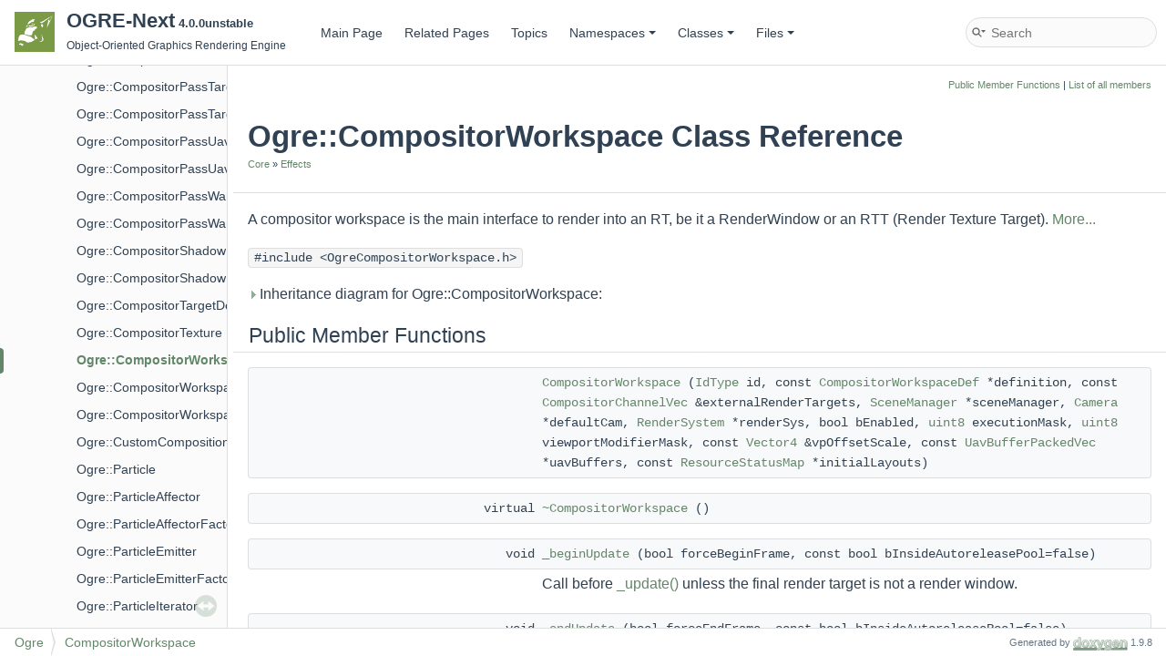

--- FILE ---
content_type: text/html; charset=utf-8
request_url: https://ogrecave.github.io/ogre-next/api/latest/class_ogre_1_1_compositor_workspace.html
body_size: 13649
content:
<!DOCTYPE html PUBLIC "-//W3C//DTD XHTML 1.0 Transitional//EN" "https://www.w3.org/TR/xhtml1/DTD/xhtml1-transitional.dtd">
<html xmlns="http://www.w3.org/1999/xhtml" lang="en-US">
<head>
<meta http-equiv="Content-Type" content="text/xhtml;charset=UTF-8"/>
<meta http-equiv="X-UA-Compatible" content="IE=11"/>
<meta name="generator" content="Doxygen 1.9.8"/>
<meta name="viewport" content="width=device-width, initial-scale=1"/>
<title>OGRE-Next: Ogre::CompositorWorkspace Class Reference</title>
<link href="tabs.css" rel="stylesheet" type="text/css"/>
<script type="text/javascript" src="jquery.js"></script>
<script type="text/javascript" src="dynsections.js"></script>
<link href="navtree.css" rel="stylesheet" type="text/css"/>
<script type="text/javascript" src="resize.js"></script>
<script type="text/javascript" src="navtreedata.js"></script>
<script type="text/javascript" src="navtree.js"></script>
<link href="search/search.css" rel="stylesheet" type="text/css"/>
<script type="text/javascript" src="search/searchdata.js"></script>
<script type="text/javascript" src="search/search.js"></script>
<link href="doxygen.css" rel="stylesheet" type="text/css" />
<link href="doxygen-awesome.css" rel="stylesheet" type="text/css"/>
<link href="ogre_style.css" rel="stylesheet" type="text/css"/>
</head>
<body>
<div id="top"><!-- do not remove this div, it is closed by doxygen! -->
<div id="titlearea">
<table cellspacing="0" cellpadding="0">
 <tbody>
 <tr id="projectrow">
  <td id="projectlogo"><img alt="Logo" src="ogre-logo.png"/></td>
  <td id="projectalign">
   <div id="projectname">OGRE-Next<span id="projectnumber">&#160;4.0.0unstable</span>
   </div>
   <div id="projectbrief">Object-Oriented Graphics Rendering Engine</div>
  </td>
 </tr>
 </tbody>
</table>
</div>
<!-- end header part -->
<!-- Generated by Doxygen 1.9.8 -->
<script type="text/javascript">
/* @license magnet:?xt=urn:btih:d3d9a9a6595521f9666a5e94cc830dab83b65699&amp;dn=expat.txt MIT */
var searchBox = new SearchBox("searchBox", "search/",'.html');
/* @license-end */
</script>
<script type="text/javascript" src="menudata.js"></script>
<script type="text/javascript" src="menu.js"></script>
<script type="text/javascript">
/* @license magnet:?xt=urn:btih:d3d9a9a6595521f9666a5e94cc830dab83b65699&amp;dn=expat.txt MIT */
$(function() {
  initMenu('',true,false,'search.php','Search');
  $(document).ready(function() { init_search(); });
});
/* @license-end */
</script>
<div id="main-nav"></div>
</div><!-- top -->
<div id="side-nav" class="ui-resizable side-nav-resizable">
  <div id="nav-tree">
    <div id="nav-tree-contents">
      <div id="nav-sync" class="sync"></div>
    </div>
  </div>
  <div id="splitbar" style="-moz-user-select:none;" 
       class="ui-resizable-handle">
  </div>
</div>
<script type="text/javascript">
/* @license magnet:?xt=urn:btih:d3d9a9a6595521f9666a5e94cc830dab83b65699&amp;dn=expat.txt MIT */
$(document).ready(function(){initNavTree('class_ogre_1_1_compositor_workspace.html',''); initResizable(); });
/* @license-end */
</script>
<div id="doc-content">
<!-- window showing the filter options -->
<div id="MSearchSelectWindow"
     onmouseover="return searchBox.OnSearchSelectShow()"
     onmouseout="return searchBox.OnSearchSelectHide()"
     onkeydown="return searchBox.OnSearchSelectKey(event)">
</div>

<!-- iframe showing the search results (closed by default) -->
<div id="MSearchResultsWindow">
<div id="MSearchResults">
<div class="SRPage">
<div id="SRIndex">
<div id="SRResults"></div>
<div class="SRStatus" id="Loading">Loading...</div>
<div class="SRStatus" id="Searching">Searching...</div>
<div class="SRStatus" id="NoMatches">No Matches</div>
</div>
</div>
</div>
</div>

<div class="header">
  <div class="summary">
<a href="#pub-methods">Public Member Functions</a> &#124;
<a href="class_ogre_1_1_compositor_workspace-members.html">List of all members</a>  </div>
  <div class="headertitle"><div class="title">Ogre::CompositorWorkspace Class Reference<div class="ingroups"><a class="el" href="group___core.html">Core</a> &raquo; <a class="el" href="group___effects.html">Effects</a></div></div></div>
</div><!--header-->
<div class="contents">

<p>A compositor workspace is the main interface to render into an RT, be it a RenderWindow or an RTT (Render Texture Target).  
 <a href="class_ogre_1_1_compositor_workspace.html#details">More...</a></p>

<p><code>#include &lt;OgreCompositorWorkspace.h&gt;</code></p>
<div id="dynsection-0" onclick="return toggleVisibility(this)" class="dynheader closed" style="cursor:pointer;">
  <img id="dynsection-0-trigger" src="closed.png" alt="+"/> Inheritance diagram for Ogre::CompositorWorkspace:</div>
<div id="dynsection-0-summary" class="dynsummary" style="display:block;">
</div>
<div id="dynsection-0-content" class="dyncontent" style="display:none;">
<div class="center"><iframe scrolling="no" frameborder="0" src="class_ogre_1_1_compositor_workspace__inherit__graph.svg" width="326" height="110"><p><b>This browser is not able to show SVG: try Firefox, Chrome, Safari, or Opera instead.</b></p></iframe></div>
<center><span class="legend">[<a target="top" href="graph_legend.html">legend</a>]</span></center></div>
<table class="memberdecls">
<tr class="heading"><td colspan="2"><h2 class="groupheader"><a id="pub-methods" name="pub-methods"></a>
Public Member Functions</h2></td></tr>
<tr class="memitem:a49af3ea3fa59121dff4db0b3f2d576b5" id="r_a49af3ea3fa59121dff4db0b3f2d576b5"><td class="memItemLeft" align="right" valign="top">&#160;</td><td class="memItemRight" valign="bottom"><a class="el" href="class_ogre_1_1_compositor_workspace.html#a49af3ea3fa59121dff4db0b3f2d576b5">CompositorWorkspace</a> (<a class="el" href="namespace_ogre.html#afcab9522fbe8edb20b32fbb5d8a48ed5">IdType</a> id, const <a class="el" href="class_ogre_1_1_compositor_workspace_def.html">CompositorWorkspaceDef</a> *definition, const <a class="el" href="group___effects.html#ga1b4b8ae78da8288aeb191b819c0d72d3">CompositorChannelVec</a> &amp;externalRenderTargets, <a class="el" href="class_ogre_1_1_scene_manager.html">SceneManager</a> *sceneManager, <a class="el" href="class_ogre_1_1_camera.html">Camera</a> *defaultCam, <a class="el" href="class_ogre_1_1_render_system.html">RenderSystem</a> *renderSys, bool bEnabled, <a class="el" href="namespace_ogre.html#a119732ea9d1e88bbddc47b4ac0fa21cb">uint8</a> executionMask, <a class="el" href="namespace_ogre.html#a119732ea9d1e88bbddc47b4ac0fa21cb">uint8</a> viewportModifierMask, const <a class="el" href="class_ogre_1_1_vector4.html">Vector4</a> &amp;vpOffsetScale, const <a class="el" href="group___effects.html#ga7502fc233f843b0f0c1b0fc2aa26099b">UavBufferPackedVec</a> *uavBuffers, const <a class="el" href="group___resources.html#gab2949ff0739a75697d800cbe707d8797">ResourceStatusMap</a> *initialLayouts)</td></tr>
<tr class="separator:a49af3ea3fa59121dff4db0b3f2d576b5"><td class="memSeparator" colspan="2">&#160;</td></tr>
<tr class="memitem:a9efe884d6ffa745df688a74b94ba950e" id="r_a9efe884d6ffa745df688a74b94ba950e"><td class="memItemLeft" align="right" valign="top">virtual&#160;</td><td class="memItemRight" valign="bottom"><a class="el" href="class_ogre_1_1_compositor_workspace.html#a9efe884d6ffa745df688a74b94ba950e">~CompositorWorkspace</a> ()</td></tr>
<tr class="separator:a9efe884d6ffa745df688a74b94ba950e"><td class="memSeparator" colspan="2">&#160;</td></tr>
<tr class="memitem:aa19c3645497eabc3f35c8ae059ba8d1d" id="r_aa19c3645497eabc3f35c8ae059ba8d1d"><td class="memItemLeft" align="right" valign="top">void&#160;</td><td class="memItemRight" valign="bottom"><a class="el" href="class_ogre_1_1_compositor_workspace.html#aa19c3645497eabc3f35c8ae059ba8d1d">_beginUpdate</a> (bool forceBeginFrame, const bool bInsideAutoreleasePool=false)</td></tr>
<tr class="memdesc:aa19c3645497eabc3f35c8ae059ba8d1d"><td class="mdescLeft">&#160;</td><td class="mdescRight">Call before <a class="el" href="class_ogre_1_1_compositor_workspace.html#a253b829e8dfc2e0c906ef8d736c7f880" title="Updates the workspace&#39;s nodes.">_update()</a> unless the final render target is not a render window.  <br /></td></tr>
<tr class="separator:aa19c3645497eabc3f35c8ae059ba8d1d"><td class="memSeparator" colspan="2">&#160;</td></tr>
<tr class="memitem:aa60ec7be6f4fc116f4a85835e3e7a54b" id="r_aa60ec7be6f4fc116f4a85835e3e7a54b"><td class="memItemLeft" align="right" valign="top">void&#160;</td><td class="memItemRight" valign="bottom"><a class="el" href="class_ogre_1_1_compositor_workspace.html#aa60ec7be6f4fc116f4a85835e3e7a54b">_endUpdate</a> (bool forceEndFrame, const bool bInsideAutoreleasePool=false)</td></tr>
<tr class="memdesc:aa60ec7be6f4fc116f4a85835e3e7a54b"><td class="mdescLeft">&#160;</td><td class="mdescRight">Call after <a class="el" href="class_ogre_1_1_compositor_workspace.html#a253b829e8dfc2e0c906ef8d736c7f880" title="Updates the workspace&#39;s nodes.">_update()</a> unless the final render target is not a render window.  <br /></td></tr>
<tr class="separator:aa60ec7be6f4fc116f4a85835e3e7a54b"><td class="memSeparator" colspan="2">&#160;</td></tr>
<tr class="memitem:a22648d323d6fa734863e0bd187b09d5a" id="r_a22648d323d6fa734863e0bd187b09d5a"><td class="memItemLeft" align="right" valign="top">void&#160;</td><td class="memItemRight" valign="bottom"><a class="el" href="class_ogre_1_1_compositor_workspace.html#a22648d323d6fa734863e0bd187b09d5a">_notifyBarriersDirty</a> ()</td></tr>
<tr class="separator:a22648d323d6fa734863e0bd187b09d5a"><td class="memSeparator" colspan="2">&#160;</td></tr>
<tr class="memitem:ad857c10e7ed80a2b84c5dcc77b002c08" id="r_ad857c10e7ed80a2b84c5dcc77b002c08"><td class="memItemLeft" align="right" valign="top">void&#160;</td><td class="memItemRight" valign="bottom"><a class="el" href="class_ogre_1_1_compositor_workspace.html#ad857c10e7ed80a2b84c5dcc77b002c08">_swapFinalTarget</a> (vector&lt; <a class="el" href="class_ogre_1_1_texture_gpu.html">TextureGpu</a> * &gt;::type &amp;swappedTargets)</td></tr>
<tr class="memdesc:ad857c10e7ed80a2b84c5dcc77b002c08"><td class="mdescLeft">&#160;</td><td class="mdescRight">In the case of RenderWindows, swaps/copies/flips the front with the back buffer.  <br /></td></tr>
<tr class="separator:ad857c10e7ed80a2b84c5dcc77b002c08"><td class="memSeparator" colspan="2">&#160;</td></tr>
<tr class="memitem:a253b829e8dfc2e0c906ef8d736c7f880" id="r_a253b829e8dfc2e0c906ef8d736c7f880"><td class="memItemLeft" align="right" valign="top">void&#160;</td><td class="memItemRight" valign="bottom"><a class="el" href="class_ogre_1_1_compositor_workspace.html#a253b829e8dfc2e0c906ef8d736c7f880">_update</a> (const bool bInsideAutoreleasePool=false)</td></tr>
<tr class="memdesc:a253b829e8dfc2e0c906ef8d736c7f880"><td class="mdescLeft">&#160;</td><td class="mdescRight">Updates the workspace's nodes.  <br /></td></tr>
<tr class="separator:a253b829e8dfc2e0c906ef8d736c7f880"><td class="memSeparator" colspan="2">&#160;</td></tr>
<tr class="memitem:aef3c654c67f9bcc44710698a2f4760c9" id="r_aef3c654c67f9bcc44710698a2f4760c9"><td class="memItemLeft" align="right" valign="top">void&#160;</td><td class="memItemRight" valign="bottom"><a class="el" href="class_ogre_1_1_compositor_workspace.html#aef3c654c67f9bcc44710698a2f4760c9">_validateFinalTarget</a> ()</td></tr>
<tr class="memdesc:aef3c654c67f9bcc44710698a2f4760c9"><td class="mdescLeft">&#160;</td><td class="mdescRight">For compatibility with D3D9, forces a device lost check on the RenderWindow, so that BeginScene doesn't fail.  <br /></td></tr>
<tr class="separator:aef3c654c67f9bcc44710698a2f4760c9"><td class="memSeparator" colspan="2">&#160;</td></tr>
<tr class="memitem:a8ea8f3823022091ed1ae79137ff8e38e" id="r_a8ea8f3823022091ed1ae79137ff8e38e"><td class="memItemLeft" align="right" valign="top">void&#160;</td><td class="memItemRight" valign="bottom"><a class="el" href="class_ogre_1_1_compositor_workspace.html#a8ea8f3823022091ed1ae79137ff8e38e">addListener</a> (<a class="el" href="class_ogre_1_1_compositor_workspace_listener.html">CompositorWorkspaceListener</a> *listener)</td></tr>
<tr class="separator:a8ea8f3823022091ed1ae79137ff8e38e"><td class="memSeparator" colspan="2">&#160;</td></tr>
<tr class="memitem:ab33e87f8b5f6cc8306e4acbe01c2d51b" id="r_ab33e87f8b5f6cc8306e4acbe01c2d51b"><td class="memItemLeft" align="right" valign="top">void&#160;</td><td class="memItemRight" valign="bottom"><a class="el" href="class_ogre_1_1_compositor_workspace.html#ab33e87f8b5f6cc8306e4acbe01c2d51b">fillPassesUsingRenderWindows</a> (<a class="el" href="group___effects.html#gaf563499d1c2515fdf5242858d83ed26d">PassesByRenderWindowMap</a> &amp;passesUsingRenderWindows)</td></tr>
<tr class="memdesc:ab33e87f8b5f6cc8306e4acbe01c2d51b"><td class="mdescLeft">&#160;</td><td class="mdescRight">Fills the input map + vector with all the passes that use a window, classified per window.  <br /></td></tr>
<tr class="separator:ab33e87f8b5f6cc8306e4acbe01c2d51b"><td class="memSeparator" colspan="2">&#160;</td></tr>
<tr class="memitem:ab76b053c42db465593742b348ef9451e" id="r_ab76b053c42db465593742b348ef9451e"><td class="memItemLeft" align="right" valign="top"><a class="el" href="class_ogre_1_1_camera.html">Camera</a> *&#160;</td><td class="memItemRight" valign="bottom"><a class="el" href="class_ogre_1_1_compositor_workspace.html#ab76b053c42db465593742b348ef9451e">findCamera</a> (<a class="el" href="struct_ogre_1_1_id_string.html">IdString</a> cameraName) const</td></tr>
<tr class="memdesc:ab76b053c42db465593742b348ef9451e"><td class="mdescLeft">&#160;</td><td class="mdescRight">Finds a camera in the scene manager we have.  <br /></td></tr>
<tr class="separator:ab76b053c42db465593742b348ef9451e"><td class="memSeparator" colspan="2">&#160;</td></tr>
<tr class="memitem:a03217bb83c8abbb82914b89434a15117" id="r_a03217bb83c8abbb82914b89434a15117"><td class="memItemLeft" align="right" valign="top"><a class="el" href="class_ogre_1_1_compositor_node.html">CompositorNode</a> *&#160;</td><td class="memItemRight" valign="bottom"><a class="el" href="class_ogre_1_1_compositor_workspace.html#a03217bb83c8abbb82914b89434a15117">findNode</a> (<a class="el" href="struct_ogre_1_1_id_string.html">IdString</a> aliasName, bool includeShadowNodes=false) const</td></tr>
<tr class="memdesc:a03217bb83c8abbb82914b89434a15117"><td class="mdescLeft">&#160;</td><td class="mdescRight">Finds a node instance with the given aliased name.  <br /></td></tr>
<tr class="separator:a03217bb83c8abbb82914b89434a15117"><td class="memSeparator" colspan="2">&#160;</td></tr>
<tr class="memitem:a303f2bdaa0a896c7ae05676f32e3182a" id="r_a303f2bdaa0a896c7ae05676f32e3182a"><td class="memItemLeft" align="right" valign="top"><a class="el" href="class_ogre_1_1_compositor_node.html">CompositorNode</a> *&#160;</td><td class="memItemRight" valign="bottom"><a class="el" href="class_ogre_1_1_compositor_workspace.html#a303f2bdaa0a896c7ae05676f32e3182a">findNodeNoThrow</a> (<a class="el" href="struct_ogre_1_1_id_string.html">IdString</a> aliasName, bool includeShadowNodes=false) const</td></tr>
<tr class="separator:a303f2bdaa0a896c7ae05676f32e3182a"><td class="memSeparator" colspan="2">&#160;</td></tr>
<tr class="memitem:aa433e024395ca67440c1a01fa1083d08" id="r_aa433e024395ca67440c1a01fa1083d08"><td class="memItemLeft" align="right" valign="top"><a class="el" href="class_ogre_1_1_compositor_shadow_node.html">CompositorShadowNode</a> *&#160;</td><td class="memItemRight" valign="bottom"><a class="el" href="class_ogre_1_1_compositor_workspace.html#aa433e024395ca67440c1a01fa1083d08">findOrCreateShadowNode</a> (<a class="el" href="struct_ogre_1_1_id_string.html">IdString</a> nodeDefName, bool &amp;bCreated)</td></tr>
<tr class="memdesc:aa433e024395ca67440c1a01fa1083d08"><td class="mdescLeft">&#160;</td><td class="mdescRight">Finds a shadow node given its definition name.  <br /></td></tr>
<tr class="separator:aa433e024395ca67440c1a01fa1083d08"><td class="memSeparator" colspan="2">&#160;</td></tr>
<tr class="memitem:abbff48126d8eb719911a9b411a2db8b2" id="r_abbff48126d8eb719911a9b411a2db8b2"><td class="memItemLeft" align="right" valign="top"><a class="el" href="class_ogre_1_1_compositor_shadow_node.html">CompositorShadowNode</a> *&#160;</td><td class="memItemRight" valign="bottom"><a class="el" href="class_ogre_1_1_compositor_workspace.html#abbff48126d8eb719911a9b411a2db8b2">findShadowNode</a> (<a class="el" href="struct_ogre_1_1_id_string.html">IdString</a> nodeDefName) const</td></tr>
<tr class="memdesc:abbff48126d8eb719911a9b411a2db8b2"><td class="mdescLeft">&#160;</td><td class="mdescRight">Finds a shadow node instance with a given name.  <br /></td></tr>
<tr class="separator:abbff48126d8eb719911a9b411a2db8b2"><td class="memSeparator" colspan="2">&#160;</td></tr>
<tr class="memitem:adaf4076d6471ac1906575749aeb2c845" id="r_adaf4076d6471ac1906575749aeb2c845"><td class="memItemLeft" align="right" valign="top">bool&#160;</td><td class="memItemRight" valign="bottom"><a class="el" href="class_ogre_1_1_compositor_workspace.html#adaf4076d6471ac1906575749aeb2c845">getAmalgamatedProfiling</a> () const</td></tr>
<tr class="separator:adaf4076d6471ac1906575749aeb2c845"><td class="memSeparator" colspan="2">&#160;</td></tr>
<tr class="memitem:a89e556bc701199ed58199d21a181a87d" id="r_a89e556bc701199ed58199d21a181a87d"><td class="memItemLeft" align="right" valign="top"><a class="el" href="class_ogre_1_1_compositor_manager2.html">CompositorManager2</a> *&#160;</td><td class="memItemRight" valign="bottom"><a class="el" href="class_ogre_1_1_compositor_workspace.html#a89e556bc701199ed58199d21a181a87d">getCompositorManager</a> ()</td></tr>
<tr class="memdesc:a89e556bc701199ed58199d21a181a87d"><td class="mdescLeft">&#160;</td><td class="mdescRight">Gets the compositor manager (non const)  <br /></td></tr>
<tr class="separator:a89e556bc701199ed58199d21a181a87d"><td class="memSeparator" colspan="2">&#160;</td></tr>
<tr class="memitem:ac24693eabc31c5d139bc14772e26f87d" id="r_ac24693eabc31c5d139bc14772e26f87d"><td class="memItemLeft" align="right" valign="top">const <a class="el" href="class_ogre_1_1_compositor_manager2.html">CompositorManager2</a> *&#160;</td><td class="memItemRight" valign="bottom"><a class="el" href="class_ogre_1_1_compositor_workspace.html#ac24693eabc31c5d139bc14772e26f87d">getCompositorManager</a> () const</td></tr>
<tr class="memdesc:ac24693eabc31c5d139bc14772e26f87d"><td class="mdescLeft">&#160;</td><td class="mdescRight">Gets the compositor manager (const version)  <br /></td></tr>
<tr class="separator:ac24693eabc31c5d139bc14772e26f87d"><td class="memSeparator" colspan="2">&#160;</td></tr>
<tr class="memitem:ac0a0d421e4227051118cb1b17ec6f9e6" id="r_ac0a0d421e4227051118cb1b17ec6f9e6"><td class="memItemLeft" align="right" valign="top"><a class="el" href="class_ogre_1_1_camera.html">Camera</a> *&#160;</td><td class="memItemRight" valign="bottom"><a class="el" href="class_ogre_1_1_compositor_workspace.html#ac0a0d421e4227051118cb1b17ec6f9e6">getDefaultCamera</a> () const</td></tr>
<tr class="memdesc:ac0a0d421e4227051118cb1b17ec6f9e6"><td class="mdescLeft">&#160;</td><td class="mdescRight">Gets the default camera passed through mDefaultViewport.  <br /></td></tr>
<tr class="separator:ac0a0d421e4227051118cb1b17ec6f9e6"><td class="memSeparator" colspan="2">&#160;</td></tr>
<tr class="memitem:a01b2d52d0d98b9deb51593558df6caee" id="r_a01b2d52d0d98b9deb51593558df6caee"><td class="memItemLeft" align="right" valign="top">const <a class="el" href="class_ogre_1_1_compositor_workspace_def.html">CompositorWorkspaceDef</a> *&#160;</td><td class="memItemRight" valign="bottom"><a class="el" href="class_ogre_1_1_compositor_workspace.html#a01b2d52d0d98b9deb51593558df6caee">getDefinition</a> ()</td></tr>
<tr class="separator:a01b2d52d0d98b9deb51593558df6caee"><td class="memSeparator" colspan="2">&#160;</td></tr>
<tr class="memitem:af69f3866097f27e53c3f6f265a6d1e6e" id="r_af69f3866097f27e53c3f6f265a6d1e6e"><td class="memItemLeft" align="right" valign="top">bool&#160;</td><td class="memItemRight" valign="bottom"><a class="el" href="class_ogre_1_1_compositor_workspace.html#af69f3866097f27e53c3f6f265a6d1e6e">getEnabled</a> () const</td></tr>
<tr class="separator:af69f3866097f27e53c3f6f265a6d1e6e"><td class="memSeparator" colspan="2">&#160;</td></tr>
<tr class="memitem:a739fa2947c94e57d8fb0ae893a17f84b" id="r_a739fa2947c94e57d8fb0ae893a17f84b"><td class="memItemLeft" align="right" valign="top"><a class="el" href="namespace_ogre.html#a119732ea9d1e88bbddc47b4ac0fa21cb">uint8</a>&#160;</td><td class="memItemRight" valign="bottom"><a class="el" href="class_ogre_1_1_compositor_workspace.html#a739fa2947c94e57d8fb0ae893a17f84b">getExecutionMask</a> () const</td></tr>
<tr class="separator:a739fa2947c94e57d8fb0ae893a17f84b"><td class="memSeparator" colspan="2">&#160;</td></tr>
<tr class="memitem:a4c9aedc115e338edb09294f3eb08a611" id="r_a4c9aedc115e338edb09294f3eb08a611"><td class="memItemLeft" align="right" valign="top">const <a class="el" href="group___effects.html#ga1b4b8ae78da8288aeb191b819c0d72d3">CompositorChannelVec</a> &amp;&#160;</td><td class="memItemRight" valign="bottom"><a class="el" href="class_ogre_1_1_compositor_workspace.html#a4c9aedc115e338edb09294f3eb08a611">getExternalRenderTargets</a> () const</td></tr>
<tr class="memdesc:a4c9aedc115e338edb09294f3eb08a611"><td class="mdescLeft">&#160;</td><td class="mdescRight">Usually by convention the RenderTarget[0] is the one we're rendering to. May be empty.  <br /></td></tr>
<tr class="separator:a4c9aedc115e338edb09294f3eb08a611"><td class="memSeparator" colspan="2">&#160;</td></tr>
<tr class="memitem:a323aab1ffcd274f35c8a37ba2ccc66fa" id="r_a323aab1ffcd274f35c8a37ba2ccc66fa"><td class="memItemLeft" align="right" valign="top"><a class="el" href="class_ogre_1_1_texture_gpu.html">TextureGpu</a> *&#160;</td><td class="memItemRight" valign="bottom"><a class="el" href="class_ogre_1_1_compositor_workspace.html#a323aab1ffcd274f35c8a37ba2ccc66fa">getFinalTarget</a> () const</td></tr>
<tr class="memdesc:a323aab1ffcd274f35c8a37ba2ccc66fa"><td class="mdescLeft">&#160;</td><td class="mdescRight">Returns the RenderTarget we're rendering to.  <br /></td></tr>
<tr class="separator:a323aab1ffcd274f35c8a37ba2ccc66fa"><td class="memSeparator" colspan="2">&#160;</td></tr>
<tr class="memitem:ad68cfdfa453b8268b2eedd098e387f40" id="r_ad68cfdfa453b8268b2eedd098e387f40"><td class="memItemLeft" align="right" valign="top">size_t&#160;</td><td class="memItemRight" valign="bottom"><a class="el" href="class_ogre_1_1_compositor_workspace.html#ad68cfdfa453b8268b2eedd098e387f40">getFrameCount</a> () const</td></tr>
<tr class="separator:ad68cfdfa453b8268b2eedd098e387f40"><td class="memSeparator" colspan="2">&#160;</td></tr>
<tr class="memitem:ad8a6af1c27c1289a9e5aea7f498a33d2" id="r_ad8a6af1c27c1289a9e5aea7f498a33d2"><td class="memItemLeft" align="right" valign="top">const <a class="el" href="group___effects.html#gabe54b22d0cf0eb77a49fed877816fe2d">CompositorNamedBufferVec</a> &amp;&#160;</td><td class="memItemRight" valign="bottom"><a class="el" href="class_ogre_1_1_compositor_workspace.html#ad8a6af1c27c1289a9e5aea7f498a33d2">getGlobalBuffers</a> () const</td></tr>
<tr class="separator:ad8a6af1c27c1289a9e5aea7f498a33d2"><td class="memSeparator" colspan="2">&#160;</td></tr>
<tr class="memitem:a03f0dddf0a45eda7f2e6fc73b20a50f8" id="r_a03f0dddf0a45eda7f2e6fc73b20a50f8"><td class="memItemLeft" align="right" valign="top">const <a class="el" href="group___effects.html#gaa7e65ad2c6fa1f6c6cf60a581fd3cbf9">CompositorChannel</a> &amp;&#160;</td><td class="memItemRight" valign="bottom"><a class="el" href="class_ogre_1_1_compositor_workspace.html#a03f0dddf0a45eda7f2e6fc73b20a50f8">getGlobalTexture</a> (<a class="el" href="struct_ogre_1_1_id_string.html">IdString</a> name) const</td></tr>
<tr class="separator:a03f0dddf0a45eda7f2e6fc73b20a50f8"><td class="memSeparator" colspan="2">&#160;</td></tr>
<tr class="memitem:ab1904aecde784c0727ae435b5892608f" id="r_ab1904aecde784c0727ae435b5892608f"><td class="memItemLeft" align="right" valign="top"><a class="el" href="class_ogre_1_1_compositor_workspace_listener.html">CompositorWorkspaceListener</a> *&#160;</td><td class="memItemRight" valign="bottom"><a class="el" href="class_ogre_1_1_compositor_workspace.html#ab1904aecde784c0727ae435b5892608f">getListener</a> () const</td></tr>
<tr class="separator:ab1904aecde784c0727ae435b5892608f"><td class="memSeparator" colspan="2">&#160;</td></tr>
<tr class="memitem:a5e2c7c13bc3ab0d8fb5c8c8abbd98473" id="r_a5e2c7c13bc3ab0d8fb5c8c8abbd98473"><td class="memItemLeft" align="right" valign="top">const <a class="el" href="namespace_ogre.html#a98503157cdb45dcaf5e79671a9d4f7a0">CompositorWorkspaceListenerVec</a> &amp;&#160;</td><td class="memItemRight" valign="bottom"><a class="el" href="class_ogre_1_1_compositor_workspace.html#a5e2c7c13bc3ab0d8fb5c8c8abbd98473">getListeners</a> () const</td></tr>
<tr class="separator:a5e2c7c13bc3ab0d8fb5c8c8abbd98473"><td class="memSeparator" colspan="2">&#160;</td></tr>
<tr class="memitem:a64f16cb8b625ab8424d422ff05b0ed05" id="r_a64f16cb8b625ab8424d422ff05b0ed05"><td class="memItemLeft" align="right" valign="top">const <a class="el" href="namespace_ogre.html#a567f111ecc371fa9ab8b4bb8216d35ce">CompositorNodeVec</a> &amp;&#160;</td><td class="memItemRight" valign="bottom"><a class="el" href="class_ogre_1_1_compositor_workspace.html#a64f16cb8b625ab8424d422ff05b0ed05">getNodeSequence</a> () const</td></tr>
<tr class="separator:a64f16cb8b625ab8424d422ff05b0ed05"><td class="memSeparator" colspan="2">&#160;</td></tr>
<tr class="memitem:a14f7c0bc8f7192358e978bda04dac2ab" id="r_a14f7c0bc8f7192358e978bda04dac2ab"><td class="memItemLeft" align="right" valign="top"><a class="el" href="class_ogre_1_1_scene_manager.html">SceneManager</a> *&#160;</td><td class="memItemRight" valign="bottom"><a class="el" href="class_ogre_1_1_compositor_workspace.html#a14f7c0bc8f7192358e978bda04dac2ab">getSceneManager</a> () const</td></tr>
<tr class="separator:a14f7c0bc8f7192358e978bda04dac2ab"><td class="memSeparator" colspan="2">&#160;</td></tr>
<tr class="memitem:ac69385d814af29f70e63ed26bc344feb" id="r_ac69385d814af29f70e63ed26bc344feb"><td class="memItemLeft" align="right" valign="top">const <a class="el" href="class_ogre_1_1_vector4.html">Vector4</a> &amp;&#160;</td><td class="memItemRight" valign="bottom"><a class="el" href="class_ogre_1_1_compositor_workspace.html#ac69385d814af29f70e63ed26bc344feb">getViewportModifier</a> () const</td></tr>
<tr class="separator:ac69385d814af29f70e63ed26bc344feb"><td class="memSeparator" colspan="2">&#160;</td></tr>
<tr class="memitem:ae867850f2872978a65e4bccb93e5e482" id="r_ae867850f2872978a65e4bccb93e5e482"><td class="memItemLeft" align="right" valign="top"><a class="el" href="namespace_ogre.html#a119732ea9d1e88bbddc47b4ac0fa21cb">uint8</a>&#160;</td><td class="memItemRight" valign="bottom"><a class="el" href="class_ogre_1_1_compositor_workspace.html#ae867850f2872978a65e4bccb93e5e482">getViewportModifierMask</a> () const</td></tr>
<tr class="separator:ae867850f2872978a65e4bccb93e5e482"><td class="memSeparator" colspan="2">&#160;</td></tr>
<tr class="memitem:a0ad9764223dbdf25bc220bd918ae7c65" id="r_a0ad9764223dbdf25bc220bd918ae7c65"><td class="memItemLeft" align="right" valign="top">bool&#160;</td><td class="memItemRight" valign="bottom"><a class="el" href="class_ogre_1_1_compositor_workspace.html#a0ad9764223dbdf25bc220bd918ae7c65">isValid</a> () const</td></tr>
<tr class="memdesc:a0ad9764223dbdf25bc220bd918ae7c65"><td class="mdescLeft">&#160;</td><td class="mdescRight">Only valid workspaces can update without crashing.  <br /></td></tr>
<tr class="separator:a0ad9764223dbdf25bc220bd918ae7c65"><td class="memSeparator" colspan="2">&#160;</td></tr>
<tr class="memitem:a42fa8f13cefe564e86b7df9d836ebb86" id="r_a42fa8f13cefe564e86b7df9d836ebb86"><td class="memItemLeft" align="right" valign="top">void&#160;</td><td class="memItemRight" valign="bottom"><a class="el" href="class_ogre_1_1_compositor_workspace.html#a42fa8f13cefe564e86b7df9d836ebb86">reconnectAllNodes</a> ()</td></tr>
<tr class="memdesc:a42fa8f13cefe564e86b7df9d836ebb86"><td class="mdescLeft">&#160;</td><td class="mdescRight">Reconnects all nodes.  <br /></td></tr>
<tr class="separator:a42fa8f13cefe564e86b7df9d836ebb86"><td class="memSeparator" colspan="2">&#160;</td></tr>
<tr class="memitem:aaa6758b264274424e4a6f096c856a926" id="r_aaa6758b264274424e4a6f096c856a926"><td class="memItemLeft" align="right" valign="top">void&#160;</td><td class="memItemRight" valign="bottom"><a class="el" href="class_ogre_1_1_compositor_workspace.html#aaa6758b264274424e4a6f096c856a926">recreateAllNodes</a> ()</td></tr>
<tr class="memdesc:aaa6758b264274424e4a6f096c856a926"><td class="mdescLeft">&#160;</td><td class="mdescRight">Destroys and recreates all nodes.  <br /></td></tr>
<tr class="separator:aaa6758b264274424e4a6f096c856a926"><td class="memSeparator" colspan="2">&#160;</td></tr>
<tr class="memitem:a69dfe3698baa1238a7e09ba6832fb237" id="r_a69dfe3698baa1238a7e09ba6832fb237"><td class="memItemLeft" align="right" valign="top">void&#160;</td><td class="memItemRight" valign="bottom"><a class="el" href="class_ogre_1_1_compositor_workspace.html#a69dfe3698baa1238a7e09ba6832fb237">removeListener</a> (<a class="el" href="class_ogre_1_1_compositor_workspace_listener.html">CompositorWorkspaceListener</a> *listener)</td></tr>
<tr class="separator:a69dfe3698baa1238a7e09ba6832fb237"><td class="memSeparator" colspan="2">&#160;</td></tr>
<tr class="memitem:a965ba11627840b5f91084b03d2dd4d79" id="r_a965ba11627840b5f91084b03d2dd4d79"><td class="memItemLeft" align="right" valign="top">void&#160;</td><td class="memItemRight" valign="bottom"><a class="el" href="class_ogre_1_1_compositor_workspace.html#a965ba11627840b5f91084b03d2dd4d79">resetAllNumPassesLeft</a> ()</td></tr>
<tr class="memdesc:a965ba11627840b5f91084b03d2dd4d79"><td class="mdescLeft">&#160;</td><td class="mdescRight">Resets the number of passes left for every pass (see <a class="el" href="class_ogre_1_1_compositor_pass_def.html#a70ba2384e061021d6eceb5dd20b66d47" title="Number of times to perform the pass before stopping. -1 to never stop.">CompositorPassDef::mNumInitialPasses</a>) Useful when you have a few starting 'initialization' passes and you want to reset them.  <br /></td></tr>
<tr class="separator:a965ba11627840b5f91084b03d2dd4d79"><td class="memSeparator" colspan="2">&#160;</td></tr>
<tr class="memitem:a22b27dcc2d6aa2dcd9a046f5d9514ca4" id="r_a22b27dcc2d6aa2dcd9a046f5d9514ca4"><td class="memItemLeft" align="right" valign="top">void&#160;</td><td class="memItemRight" valign="bottom"><a class="el" href="class_ogre_1_1_compositor_workspace.html#a22b27dcc2d6aa2dcd9a046f5d9514ca4">setAmalgamatedProfiling</a> (bool bEnabled)</td></tr>
<tr class="memdesc:a22b27dcc2d6aa2dcd9a046f5d9514ca4"><td class="mdescLeft">&#160;</td><td class="mdescRight">When building with OGRE_PROFILING enabled, setting this option to true will cause the profiler to collapse all per-pass profiling information into one group.  <br /></td></tr>
<tr class="separator:a22b27dcc2d6aa2dcd9a046f5d9514ca4"><td class="memSeparator" colspan="2">&#160;</td></tr>
<tr class="memitem:aff2f90e51c1c76996937466da8a24f42" id="r_aff2f90e51c1c76996937466da8a24f42"><td class="memItemLeft" align="right" valign="top">void&#160;</td><td class="memItemRight" valign="bottom"><a class="el" href="class_ogre_1_1_compositor_workspace.html#aff2f90e51c1c76996937466da8a24f42">setEnabled</a> (bool bEnabled)</td></tr>
<tr class="separator:aff2f90e51c1c76996937466da8a24f42"><td class="memSeparator" colspan="2">&#160;</td></tr>
<tr class="memitem:aa186029d354a0de83c1e4b8d57f80838" id="r_aa186029d354a0de83c1e4b8d57f80838"><td class="memItemLeft" align="right" valign="top">void&#160;</td><td class="memItemRight" valign="bottom"><a class="el" href="class_ogre_1_1_compositor_workspace.html#aa186029d354a0de83c1e4b8d57f80838">setExecutionMask</a> (<a class="el" href="namespace_ogre.html#a119732ea9d1e88bbddc47b4ac0fa21cb">uint8</a> executionMask)</td></tr>
<tr class="separator:aa186029d354a0de83c1e4b8d57f80838"><td class="memSeparator" colspan="2">&#160;</td></tr>
<tr class="memitem:aa4cbcc3ff70190a4a26dc6ae55cd8ebb" id="r_aa4cbcc3ff70190a4a26dc6ae55cd8ebb"><td class="memItemLeft" align="right" valign="top">void&#160;</td><td class="memItemRight" valign="bottom"><a class="el" href="class_ogre_1_1_compositor_workspace.html#aa4cbcc3ff70190a4a26dc6ae55cd8ebb">setListener</a> (<a class="el" href="class_ogre_1_1_compositor_workspace_listener.html">CompositorWorkspaceListener</a> *listener)</td></tr>
<tr class="separator:aa4cbcc3ff70190a4a26dc6ae55cd8ebb"><td class="memSeparator" colspan="2">&#160;</td></tr>
<tr class="memitem:ad0225c0414c62f12774f0cfa167836ff" id="r_ad0225c0414c62f12774f0cfa167836ff"><td class="memItemLeft" align="right" valign="top">void&#160;</td><td class="memItemRight" valign="bottom"><a class="el" href="class_ogre_1_1_compositor_workspace.html#ad0225c0414c62f12774f0cfa167836ff">setViewportModifier</a> (const <a class="el" href="class_ogre_1_1_vector4.html">Vector4</a> &amp;modifier)</td></tr>
<tr class="separator:ad0225c0414c62f12774f0cfa167836ff"><td class="memSeparator" colspan="2">&#160;</td></tr>
<tr class="memitem:a06a1289ec641a4e072975de491e236b5" id="r_a06a1289ec641a4e072975de491e236b5"><td class="memItemLeft" align="right" valign="top">void&#160;</td><td class="memItemRight" valign="bottom"><a class="el" href="class_ogre_1_1_compositor_workspace.html#a06a1289ec641a4e072975de491e236b5">setViewportModifierMask</a> (<a class="el" href="namespace_ogre.html#a119732ea9d1e88bbddc47b4ac0fa21cb">uint8</a> mask)</td></tr>
<tr class="separator:a06a1289ec641a4e072975de491e236b5"><td class="memSeparator" colspan="2">&#160;</td></tr>
<tr class="inherit_header pub_methods_class_ogre_1_1_id_object"><td colspan="2" onclick="javascript:toggleInherit('pub_methods_class_ogre_1_1_id_object')"><img src="closed.png" alt="-"/>&#160;Public Member Functions inherited from <a class="el" href="class_ogre_1_1_id_object.html">Ogre::IdObject</a></td></tr>
<tr class="memitem:a7884ec3abf1ed8c1b1514d3bda918370 inherit pub_methods_class_ogre_1_1_id_object" id="r_a7884ec3abf1ed8c1b1514d3bda918370"><td class="memItemLeft" align="right" valign="top">&#160;</td><td class="memItemRight" valign="bottom"><a class="el" href="class_ogre_1_1_id_object.html#a7884ec3abf1ed8c1b1514d3bda918370">IdObject</a> (<a class="el" href="namespace_ogre.html#afcab9522fbe8edb20b32fbb5d8a48ed5">IdType</a> id)</td></tr>
<tr class="memdesc:a7884ec3abf1ed8c1b1514d3bda918370 inherit pub_methods_class_ogre_1_1_id_object"><td class="mdescLeft">&#160;</td><td class="mdescRight">We don't call generateNewId() here, to prevent objects in the stack (i.e.  <br /></td></tr>
<tr class="separator:a7884ec3abf1ed8c1b1514d3bda918370 inherit pub_methods_class_ogre_1_1_id_object"><td class="memSeparator" colspan="2">&#160;</td></tr>
<tr class="memitem:ab152c8f646a835c2f88585ad4fe0413a inherit pub_methods_class_ogre_1_1_id_object" id="r_ab152c8f646a835c2f88585ad4fe0413a"><td class="memItemLeft" align="right" valign="top"><a class="el" href="namespace_ogre.html#afcab9522fbe8edb20b32fbb5d8a48ed5">IdType</a>&#160;</td><td class="memItemRight" valign="bottom"><a class="el" href="class_ogre_1_1_id_object.html#ab152c8f646a835c2f88585ad4fe0413a">getId</a> () const</td></tr>
<tr class="memdesc:ab152c8f646a835c2f88585ad4fe0413a inherit pub_methods_class_ogre_1_1_id_object"><td class="mdescLeft">&#160;</td><td class="mdescRight">Get the unique id of this object.  <br /></td></tr>
<tr class="separator:ab152c8f646a835c2f88585ad4fe0413a inherit pub_methods_class_ogre_1_1_id_object"><td class="memSeparator" colspan="2">&#160;</td></tr>
<tr class="memitem:a57e0523432c6e5133ff4fc251111a60e inherit pub_methods_class_ogre_1_1_id_object" id="r_a57e0523432c6e5133ff4fc251111a60e"><td class="memItemLeft" align="right" valign="top">bool&#160;</td><td class="memItemRight" valign="bottom"><a class="el" href="class_ogre_1_1_id_object.html#a57e0523432c6e5133ff4fc251111a60e">operator()</a> (const <a class="el" href="class_ogre_1_1_id_object.html">IdObject</a> &amp;left, const <a class="el" href="class_ogre_1_1_id_object.html">IdObject</a> &amp;right)</td></tr>
<tr class="separator:a57e0523432c6e5133ff4fc251111a60e inherit pub_methods_class_ogre_1_1_id_object"><td class="memSeparator" colspan="2">&#160;</td></tr>
<tr class="memitem:a0ae22596b5bd2a3faf2958ab3d109d1f inherit pub_methods_class_ogre_1_1_id_object" id="r_a0ae22596b5bd2a3faf2958ab3d109d1f"><td class="memItemLeft" align="right" valign="top">bool&#160;</td><td class="memItemRight" valign="bottom"><a class="el" href="class_ogre_1_1_id_object.html#a0ae22596b5bd2a3faf2958ab3d109d1f">operator()</a> (const <a class="el" href="class_ogre_1_1_id_object.html">IdObject</a> *left, const <a class="el" href="class_ogre_1_1_id_object.html">IdObject</a> *right)</td></tr>
<tr class="separator:a0ae22596b5bd2a3faf2958ab3d109d1f inherit pub_methods_class_ogre_1_1_id_object"><td class="memSeparator" colspan="2">&#160;</td></tr>
</table>
<a name="details" id="details"></a><h2 class="groupheader">Detailed Description</h2>
<div class="textblock"><p>A compositor workspace is the main interface to render into an RT, be it a RenderWindow or an RTT (Render Texture Target). </p>
<p>Whereas <a class="el" href="namespace_ogre.html" title="bswapNN may be defined as macros in &lt;sys/endian.h&gt; or &lt;sys/bswap.h&gt;">Ogre</a> 1.x needed you to set a <a class="el" href="class_ogre_1_1_viewport.html" title="An abstraction of a viewport, i.e.">Viewport</a> in order to render to an RTT or RW and then call renderTarget-&gt;update, now you need to set a workspace definition instead and call workspace-&gt;<a class="el" href="class_ogre_1_1_compositor_workspace.html#a253b829e8dfc2e0c906ef8d736c7f880" title="Updates the workspace&#39;s nodes.">_update()</a>. </p><dl class="section user"><dt></dt><dd><b>Compositors are not just a "fancy effects" system anymore, they tell <a class="el" href="namespace_ogre.html" title="bswapNN may be defined as macros in &lt;sys/endian.h&gt; or &lt;sys/bswap.h&gt;">Ogre</a> how you want to render the scene. You can't render to an RT without setting a compositor!</b> </dd></dl>
<dl class="section user"><dt></dt><dd>A workspace may be instantiated multiple times for different RTs, or using different cameras (i.e. multiple monitors, stereo 3D, etc), while they all will share the same definition. A workspace definition (see <a class="el" href="class_ogre_1_1_compositor_workspace_def.html">CompositorWorkspaceDef</a>) contains all the information needed by this <a class="el" href="class_ogre_1_1_compositor_workspace.html" title="A compositor workspace is the main interface to render into an RT, be it a RenderWindow or an RTT (Re...">CompositorWorkspace</a> to instantiate and know which nodes to create and how to connect them. (See <a class="el" href="class_ogre_1_1_compositor_node_def.html" title="Compositor nodes are the core subject of compositing.">CompositorNodeDef</a>) A workspace may define global textures that are visible to all of its <a class="el" href="class_ogre_1_1_node.html" title="Class representing a general-purpose node an articulated scene graph.">Node</a> instances. </dd></dl>
<dl class="section user"><dt></dt><dd>If you want to have (e.g.) two monitors rendering the same but with different compositor effects, you will also have to create two different definitions (CompositorWorkspaceDefs) </dd></dl>
<dl class="section user"><dt></dt><dd>The intention of <a class="el" href="namespace_ogre.html" title="bswapNN may be defined as macros in &lt;sys/endian.h&gt; or &lt;sys/bswap.h&gt;">Ogre</a> 2.0's compositor is to ideally have one Workspace per monitor (or per eye) while handling all RTTs inside that workspace with compositor nodes, local and global textures (including manually updated stuff like procedural textures, terrain's auto generated normal maps, etc); but it is also possible to do things the 1.x way: use additional Workspaces for manually rendering and controlling RTTs. </dd></dl>
<dl class="section user"><dt></dt><dd>Users with basic needs (no advanced effects) can see <a class="el" href="class_ogre_1_1_compositor_manager2.html#a261d69d7a799f9e4f3516c86f9859c90" title="Utility helper to create a basic workspace to get you out of the rush.">CompositorManager2::createBasicWorkspaceDef</a> for quickly having a basic definition set for them. </dd></dl>
<dl class="section user"><dt></dt><dd>For more information about Compositors, consult the <a class="el" href="namespace_ogre.html" title="bswapNN may be defined as macros in &lt;sys/endian.h&gt; or &lt;sys/bswap.h&gt;">Ogre</a> 2.0 Porting Manual in the Docs folder. </dd></dl>
<dl class="section author"><dt>Author</dt><dd>Matias N. Goldberg </dd></dl>
<dl class="section version"><dt>Version</dt><dd>1.1 </dd></dl>
</div><h2 class="groupheader">Constructor &amp; Destructor Documentation</h2>
<a id="a49af3ea3fa59121dff4db0b3f2d576b5" name="a49af3ea3fa59121dff4db0b3f2d576b5"></a>
<h2 class="memtitle"><span class="permalink"><a href="#a49af3ea3fa59121dff4db0b3f2d576b5">&#9670;&#160;</a></span>CompositorWorkspace()</h2>

<div class="memitem">
<div class="memproto">
      <table class="memname">
        <tr>
          <td class="memname">Ogre::CompositorWorkspace::CompositorWorkspace </td>
          <td>(</td>
          <td class="paramtype"><a class="el" href="namespace_ogre.html#afcab9522fbe8edb20b32fbb5d8a48ed5">IdType</a>&#160;</td>
          <td class="paramname"><em>id</em>, </td>
        </tr>
        <tr>
          <td class="paramkey"></td>
          <td></td>
          <td class="paramtype">const <a class="el" href="class_ogre_1_1_compositor_workspace_def.html">CompositorWorkspaceDef</a> *&#160;</td>
          <td class="paramname"><em>definition</em>, </td>
        </tr>
        <tr>
          <td class="paramkey"></td>
          <td></td>
          <td class="paramtype">const <a class="el" href="group___effects.html#ga1b4b8ae78da8288aeb191b819c0d72d3">CompositorChannelVec</a> &amp;&#160;</td>
          <td class="paramname"><em>externalRenderTargets</em>, </td>
        </tr>
        <tr>
          <td class="paramkey"></td>
          <td></td>
          <td class="paramtype"><a class="el" href="class_ogre_1_1_scene_manager.html">SceneManager</a> *&#160;</td>
          <td class="paramname"><em>sceneManager</em>, </td>
        </tr>
        <tr>
          <td class="paramkey"></td>
          <td></td>
          <td class="paramtype"><a class="el" href="class_ogre_1_1_camera.html">Camera</a> *&#160;</td>
          <td class="paramname"><em>defaultCam</em>, </td>
        </tr>
        <tr>
          <td class="paramkey"></td>
          <td></td>
          <td class="paramtype"><a class="el" href="class_ogre_1_1_render_system.html">RenderSystem</a> *&#160;</td>
          <td class="paramname"><em>renderSys</em>, </td>
        </tr>
        <tr>
          <td class="paramkey"></td>
          <td></td>
          <td class="paramtype">bool&#160;</td>
          <td class="paramname"><em>bEnabled</em>, </td>
        </tr>
        <tr>
          <td class="paramkey"></td>
          <td></td>
          <td class="paramtype"><a class="el" href="namespace_ogre.html#a119732ea9d1e88bbddc47b4ac0fa21cb">uint8</a>&#160;</td>
          <td class="paramname"><em>executionMask</em>, </td>
        </tr>
        <tr>
          <td class="paramkey"></td>
          <td></td>
          <td class="paramtype"><a class="el" href="namespace_ogre.html#a119732ea9d1e88bbddc47b4ac0fa21cb">uint8</a>&#160;</td>
          <td class="paramname"><em>viewportModifierMask</em>, </td>
        </tr>
        <tr>
          <td class="paramkey"></td>
          <td></td>
          <td class="paramtype">const <a class="el" href="class_ogre_1_1_vector4.html">Vector4</a> &amp;&#160;</td>
          <td class="paramname"><em>vpOffsetScale</em>, </td>
        </tr>
        <tr>
          <td class="paramkey"></td>
          <td></td>
          <td class="paramtype">const <a class="el" href="group___effects.html#ga7502fc233f843b0f0c1b0fc2aa26099b">UavBufferPackedVec</a> *&#160;</td>
          <td class="paramname"><em>uavBuffers</em>, </td>
        </tr>
        <tr>
          <td class="paramkey"></td>
          <td></td>
          <td class="paramtype">const <a class="el" href="group___resources.html#gab2949ff0739a75697d800cbe707d8797">ResourceStatusMap</a> *&#160;</td>
          <td class="paramname"><em>initialLayouts</em>&#160;</td>
        </tr>
        <tr>
          <td></td>
          <td>)</td>
          <td></td><td></td>
        </tr>
      </table>
</div><div class="memdoc">

</div>
</div>
<a id="a9efe884d6ffa745df688a74b94ba950e" name="a9efe884d6ffa745df688a74b94ba950e"></a>
<h2 class="memtitle"><span class="permalink"><a href="#a9efe884d6ffa745df688a74b94ba950e">&#9670;&#160;</a></span>~CompositorWorkspace()</h2>

<div class="memitem">
<div class="memproto">
<table class="mlabels">
  <tr>
  <td class="mlabels-left">
      <table class="memname">
        <tr>
          <td class="memname">virtual Ogre::CompositorWorkspace::~CompositorWorkspace </td>
          <td>(</td>
          <td class="paramname"></td><td>)</td>
          <td></td>
        </tr>
      </table>
  </td>
  <td class="mlabels-right">
<span class="mlabels"><span class="mlabel">virtual</span></span>  </td>
  </tr>
</table>
</div><div class="memdoc">

</div>
</div>
<h2 class="groupheader">Member Function Documentation</h2>
<a id="aa19c3645497eabc3f35c8ae059ba8d1d" name="aa19c3645497eabc3f35c8ae059ba8d1d"></a>
<h2 class="memtitle"><span class="permalink"><a href="#aa19c3645497eabc3f35c8ae059ba8d1d">&#9670;&#160;</a></span>_beginUpdate()</h2>

<div class="memitem">
<div class="memproto">
      <table class="memname">
        <tr>
          <td class="memname">void Ogre::CompositorWorkspace::_beginUpdate </td>
          <td>(</td>
          <td class="paramtype">bool&#160;</td>
          <td class="paramname"><em>forceBeginFrame</em>, </td>
        </tr>
        <tr>
          <td class="paramkey"></td>
          <td></td>
          <td class="paramtype">const bool&#160;</td>
          <td class="paramname"><em>bInsideAutoreleasePool</em> = <code>false</code>&#160;</td>
        </tr>
        <tr>
          <td></td>
          <td>)</td>
          <td></td><td></td>
        </tr>
      </table>
</div><div class="memdoc">

<p>Call before <a class="el" href="class_ogre_1_1_compositor_workspace.html#a253b829e8dfc2e0c906ef8d736c7f880" title="Updates the workspace&#39;s nodes.">_update()</a> unless the final render target is not a render window. </p>
<dl class="params"><dt>Parameters</dt><dd>
  <table class="params">
    <tr><td class="paramname">forceBeginFrame</td><td>Forces a beginFrame call to the D3D9 API, even if the final render target is not a RenderWindow (not recommended). To avoid forcing extra begin/end frame pairs, update your manual workspaces inside <a class="el" href="class_ogre_1_1_compositor_workspace_listener.html#aad6aea0f666028295c3efa9dc41eaceb" title="Called before all nodes are going to be updated.">CompositorWorkspaceListener::workspacePreUpdate</a> (performance optimization) </td></tr>
    <tr><td class="paramname">bInsideAutoreleasePool</td><td><p class="starttd">If manually updating the workspace, leave this to default.</p>
<p class="endtd">Relevant only in Metal: If we're not inside an autorelease pool, we automatically wrap the call into one. Otherwise we will leak </p>
</td></tr>
  </table>
  </dd>
</dl>

</div>
</div>
<a id="aa60ec7be6f4fc116f4a85835e3e7a54b" name="aa60ec7be6f4fc116f4a85835e3e7a54b"></a>
<h2 class="memtitle"><span class="permalink"><a href="#aa60ec7be6f4fc116f4a85835e3e7a54b">&#9670;&#160;</a></span>_endUpdate()</h2>

<div class="memitem">
<div class="memproto">
      <table class="memname">
        <tr>
          <td class="memname">void Ogre::CompositorWorkspace::_endUpdate </td>
          <td>(</td>
          <td class="paramtype">bool&#160;</td>
          <td class="paramname"><em>forceEndFrame</em>, </td>
        </tr>
        <tr>
          <td class="paramkey"></td>
          <td></td>
          <td class="paramtype">const bool&#160;</td>
          <td class="paramname"><em>bInsideAutoreleasePool</em> = <code>false</code>&#160;</td>
        </tr>
        <tr>
          <td></td>
          <td>)</td>
          <td></td><td></td>
        </tr>
      </table>
</div><div class="memdoc">

<p>Call after <a class="el" href="class_ogre_1_1_compositor_workspace.html#a253b829e8dfc2e0c906ef8d736c7f880" title="Updates the workspace&#39;s nodes.">_update()</a> unless the final render target is not a render window. </p>
<dl class="params"><dt>Parameters</dt><dd>
  <table class="params">
    <tr><td class="paramname">forceEndFrame</td><td>(See beginUpdate()) !!!WARNING!!! Forcing an end frame can cause API issues w/ D3D9 if <a class="el" href="namespace_ogre.html" title="bswapNN may be defined as macros in &lt;sys/endian.h&gt; or &lt;sys/bswap.h&gt;">Ogre</a> had already issued a begin frame automatically (i.e. if you're calling from inside a RenderTarget or <a class="el" href="class_ogre_1_1_compositor_workspace.html" title="A compositor workspace is the main interface to render into an RT, be it a RenderWindow or an RTT (Re...">CompositorWorkspace</a> listener). These API issues may not manifest on all HW/Driver combinations, making it hard to detect (if you're on D3D, use the Debug Runtimes) </td></tr>
    <tr><td class="paramname">bInsideAutoreleasePool</td><td><p class="starttd">If manually updating the workspace, leave this to default.</p>
<p class="endtd">Relevant only in Metal: If we're not inside an autorelease pool, we automatically wrap the call into one. Otherwise we will leak. </p>
</td></tr>
  </table>
  </dd>
</dl>

</div>
</div>
<a id="a22648d323d6fa734863e0bd187b09d5a" name="a22648d323d6fa734863e0bd187b09d5a"></a>
<h2 class="memtitle"><span class="permalink"><a href="#a22648d323d6fa734863e0bd187b09d5a">&#9670;&#160;</a></span>_notifyBarriersDirty()</h2>

<div class="memitem">
<div class="memproto">
      <table class="memname">
        <tr>
          <td class="memname">void Ogre::CompositorWorkspace::_notifyBarriersDirty </td>
          <td>(</td>
          <td class="paramname"></td><td>)</td>
          <td></td>
        </tr>
      </table>
</div><div class="memdoc">

</div>
</div>
<a id="ad857c10e7ed80a2b84c5dcc77b002c08" name="ad857c10e7ed80a2b84c5dcc77b002c08"></a>
<h2 class="memtitle"><span class="permalink"><a href="#ad857c10e7ed80a2b84c5dcc77b002c08">&#9670;&#160;</a></span>_swapFinalTarget()</h2>

<div class="memitem">
<div class="memproto">
      <table class="memname">
        <tr>
          <td class="memname">void Ogre::CompositorWorkspace::_swapFinalTarget </td>
          <td>(</td>
          <td class="paramtype">vector&lt; <a class="el" href="class_ogre_1_1_texture_gpu.html">TextureGpu</a> * &gt;::type &amp;&#160;</td>
          <td class="paramname"><em>swappedTargets</em></td><td>)</td>
          <td></td>
        </tr>
      </table>
</div><div class="memdoc">

<p>In the case of RenderWindows, swaps/copies/flips the front with the back buffer. </p>
<p>In the case of RenderTextures, resolves FSAA (unless it's tagged as explicit resolve, or its contents haven't changed since the last resolve) </p><dl class="section remark"><dt>Remarks</dt><dd>Call this after <a class="el" href="class_ogre_1_1_compositor_workspace.html#aa60ec7be6f4fc116f4a85835e3e7a54b" title="Call after _update() unless the final render target is not a render window.">_endUpdate()</a> </dd></dl>

</div>
</div>
<a id="a253b829e8dfc2e0c906ef8d736c7f880" name="a253b829e8dfc2e0c906ef8d736c7f880"></a>
<h2 class="memtitle"><span class="permalink"><a href="#a253b829e8dfc2e0c906ef8d736c7f880">&#9670;&#160;</a></span>_update()</h2>

<div class="memitem">
<div class="memproto">
      <table class="memname">
        <tr>
          <td class="memname">void Ogre::CompositorWorkspace::_update </td>
          <td>(</td>
          <td class="paramtype">const bool&#160;</td>
          <td class="paramname"><em>bInsideAutoreleasePool</em> = <code>false</code></td><td>)</td>
          <td></td>
        </tr>
      </table>
</div><div class="memdoc">

<p>Updates the workspace's nodes. </p>
<dl class="section remark"><dt>Remarks</dt><dd>If you're calling this manually, it may be possible you first need to call <a class="el" href="class_ogre_1_1_render_system.html#a02416240850394bef1b7135bb4414025" title="Signifies the beginning of the main frame.">RenderSystem::_beginFrameOnce</a> if it wasn't called by OGRE already. You might also need to enclose the _update calls with _beginUpdate( true ) and _endUpdate( true ) if you're having issues. </dd></dl>
<dl class="params"><dt>Parameters</dt><dd>
  <table class="params">
    <tr><td class="paramname">bInsideAutoreleasePool</td><td><p class="starttd">If manually updating the workspace, leave this to default.</p>
<p class="endtd">Relevant only in Metal: If we're not inside an autorelease pool, we automatically wrap the call into one. Otherwise we will leak </p>
</td></tr>
  </table>
  </dd>
</dl>

</div>
</div>
<a id="aef3c654c67f9bcc44710698a2f4760c9" name="aef3c654c67f9bcc44710698a2f4760c9"></a>
<h2 class="memtitle"><span class="permalink"><a href="#aef3c654c67f9bcc44710698a2f4760c9">&#9670;&#160;</a></span>_validateFinalTarget()</h2>

<div class="memitem">
<div class="memproto">
      <table class="memname">
        <tr>
          <td class="memname">void Ogre::CompositorWorkspace::_validateFinalTarget </td>
          <td>(</td>
          <td class="paramname"></td><td>)</td>
          <td></td>
        </tr>
      </table>
</div><div class="memdoc">

<p>For compatibility with D3D9, forces a device lost check on the RenderWindow, so that BeginScene doesn't fail. </p>

</div>
</div>
<a id="a8ea8f3823022091ed1ae79137ff8e38e" name="a8ea8f3823022091ed1ae79137ff8e38e"></a>
<h2 class="memtitle"><span class="permalink"><a href="#a8ea8f3823022091ed1ae79137ff8e38e">&#9670;&#160;</a></span>addListener()</h2>

<div class="memitem">
<div class="memproto">
      <table class="memname">
        <tr>
          <td class="memname">void Ogre::CompositorWorkspace::addListener </td>
          <td>(</td>
          <td class="paramtype"><a class="el" href="class_ogre_1_1_compositor_workspace_listener.html">CompositorWorkspaceListener</a> *&#160;</td>
          <td class="paramname"><em>listener</em></td><td>)</td>
          <td></td>
        </tr>
      </table>
</div><div class="memdoc">

</div>
</div>
<a id="ab33e87f8b5f6cc8306e4acbe01c2d51b" name="ab33e87f8b5f6cc8306e4acbe01c2d51b"></a>
<h2 class="memtitle"><span class="permalink"><a href="#ab33e87f8b5f6cc8306e4acbe01c2d51b">&#9670;&#160;</a></span>fillPassesUsingRenderWindows()</h2>

<div class="memitem">
<div class="memproto">
      <table class="memname">
        <tr>
          <td class="memname">void Ogre::CompositorWorkspace::fillPassesUsingRenderWindows </td>
          <td>(</td>
          <td class="paramtype"><a class="el" href="group___effects.html#gaf563499d1c2515fdf5242858d83ed26d">PassesByRenderWindowMap</a> &amp;&#160;</td>
          <td class="paramname"><em>passesUsingRenderWindows</em></td><td>)</td>
          <td></td>
        </tr>
      </table>
</div><div class="memdoc">

<p>Fills the input map + vector with all the passes that use a window, classified per window. </p>
<dl class="section remark"><dt>Remarks</dt><dd>We do not support passes that write to more than one render window at once (this should not be supported by APIs anyway) </dd></dl>

</div>
</div>
<a id="ab76b053c42db465593742b348ef9451e" name="ab76b053c42db465593742b348ef9451e"></a>
<h2 class="memtitle"><span class="permalink"><a href="#ab76b053c42db465593742b348ef9451e">&#9670;&#160;</a></span>findCamera()</h2>

<div class="memitem">
<div class="memproto">
      <table class="memname">
        <tr>
          <td class="memname"><a class="el" href="class_ogre_1_1_camera.html">Camera</a> * Ogre::CompositorWorkspace::findCamera </td>
          <td>(</td>
          <td class="paramtype"><a class="el" href="struct_ogre_1_1_id_string.html">IdString</a>&#160;</td>
          <td class="paramname"><em>cameraName</em></td><td>)</td>
          <td> const</td>
        </tr>
      </table>
</div><div class="memdoc">

<p>Finds a camera in the scene manager we have. </p>

</div>
</div>
<a id="a03217bb83c8abbb82914b89434a15117" name="a03217bb83c8abbb82914b89434a15117"></a>
<h2 class="memtitle"><span class="permalink"><a href="#a03217bb83c8abbb82914b89434a15117">&#9670;&#160;</a></span>findNode()</h2>

<div class="memitem">
<div class="memproto">
      <table class="memname">
        <tr>
          <td class="memname"><a class="el" href="class_ogre_1_1_compositor_node.html">CompositorNode</a> * Ogre::CompositorWorkspace::findNode </td>
          <td>(</td>
          <td class="paramtype"><a class="el" href="struct_ogre_1_1_id_string.html">IdString</a>&#160;</td>
          <td class="paramname"><em>aliasName</em>, </td>
        </tr>
        <tr>
          <td class="paramkey"></td>
          <td></td>
          <td class="paramtype">bool&#160;</td>
          <td class="paramname"><em>includeShadowNodes</em> = <code>false</code>&#160;</td>
        </tr>
        <tr>
          <td></td>
          <td>)</td>
          <td></td><td> const</td>
        </tr>
      </table>
</div><div class="memdoc">

<p>Finds a node instance with the given aliased name. </p>
<dl class="section remark"><dt>Remarks</dt><dd>Linear search O(N) </dd></dl>
<dl class="params"><dt>Parameters</dt><dd>
  <table class="params">
    <tr><td class="paramname">aliasName</td><td>Name of the node instance (they're unique) </td></tr>
    <tr><td class="paramname">includeShadowNodes</td><td>When true, also looks for ShadowNodes with that name, if the instance doesn't exists, it will not be created (default: false). (See <a class="el" href="class_ogre_1_1_compositor_workspace.html#abbff48126d8eb719911a9b411a2db8b2" title="Finds a shadow node instance with a given name.">findShadowNode()</a>) When a <a class="el" href="class_ogre_1_1_node.html" title="Class representing a general-purpose node an articulated scene graph.">Node</a> has the same name of a Shadow <a class="el" href="class_ogre_1_1_node.html" title="Class representing a general-purpose node an articulated scene graph.">Node</a>, the <a class="el" href="class_ogre_1_1_node.html" title="Class representing a general-purpose node an articulated scene graph.">Node</a> takes precedence. </td></tr>
  </table>
  </dd>
</dl>
<dl class="section return"><dt>Returns</dt><dd>Regular version: Valid pointer. Throws exception if not found. NoThrow version: Null if not found. Valid pointer otherwise. </dd></dl>

</div>
</div>
<a id="a303f2bdaa0a896c7ae05676f32e3182a" name="a303f2bdaa0a896c7ae05676f32e3182a"></a>
<h2 class="memtitle"><span class="permalink"><a href="#a303f2bdaa0a896c7ae05676f32e3182a">&#9670;&#160;</a></span>findNodeNoThrow()</h2>

<div class="memitem">
<div class="memproto">
      <table class="memname">
        <tr>
          <td class="memname"><a class="el" href="class_ogre_1_1_compositor_node.html">CompositorNode</a> * Ogre::CompositorWorkspace::findNodeNoThrow </td>
          <td>(</td>
          <td class="paramtype"><a class="el" href="struct_ogre_1_1_id_string.html">IdString</a>&#160;</td>
          <td class="paramname"><em>aliasName</em>, </td>
        </tr>
        <tr>
          <td class="paramkey"></td>
          <td></td>
          <td class="paramtype">bool&#160;</td>
          <td class="paramname"><em>includeShadowNodes</em> = <code>false</code>&#160;</td>
        </tr>
        <tr>
          <td></td>
          <td>)</td>
          <td></td><td> const</td>
        </tr>
      </table>
</div><div class="memdoc">

</div>
</div>
<a id="aa433e024395ca67440c1a01fa1083d08" name="aa433e024395ca67440c1a01fa1083d08"></a>
<h2 class="memtitle"><span class="permalink"><a href="#aa433e024395ca67440c1a01fa1083d08">&#9670;&#160;</a></span>findOrCreateShadowNode()</h2>

<div class="memitem">
<div class="memproto">
      <table class="memname">
        <tr>
          <td class="memname"><a class="el" href="class_ogre_1_1_compositor_shadow_node.html">CompositorShadowNode</a> * Ogre::CompositorWorkspace::findOrCreateShadowNode </td>
          <td>(</td>
          <td class="paramtype"><a class="el" href="struct_ogre_1_1_id_string.html">IdString</a>&#160;</td>
          <td class="paramname"><em>nodeDefName</em>, </td>
        </tr>
        <tr>
          <td class="paramkey"></td>
          <td></td>
          <td class="paramtype">bool &amp;&#160;</td>
          <td class="paramname"><em>bCreated</em>&#160;</td>
        </tr>
        <tr>
          <td></td>
          <td>)</td>
          <td></td><td></td>
        </tr>
      </table>
</div><div class="memdoc">

<p>Finds a shadow node given its definition name. </p>
<p>If it doesn't exist, creates one. Note that unlike nodes, there can only be one ShadowNode instance per definition (in the same workspace) </p><dl class="section remark"><dt>Remarks</dt><dd>Performs a linear search O(N). There aren't many ShadowNodes active in a workspace to justify a better container (plus we mostly iterate through it). </dd></dl>
<dl class="section user"><dt></dt><dd>Throws if the shadow definition doesn't exist. </dd></dl>
<dl class="params"><dt>Parameters</dt><dd>
  <table class="params">
    <tr><td class="paramname">nodeDefName</td><td>Name of the definition. </td></tr>
    <tr><td class="paramname">bCreated</td><td>[out] Set to true if we had to create a new shadow node (it didn't exist) </td></tr>
  </table>
  </dd>
</dl>
<dl class="section return"><dt>Returns</dt><dd>ShadowNode pointer </dd></dl>

</div>
</div>
<a id="abbff48126d8eb719911a9b411a2db8b2" name="abbff48126d8eb719911a9b411a2db8b2"></a>
<h2 class="memtitle"><span class="permalink"><a href="#abbff48126d8eb719911a9b411a2db8b2">&#9670;&#160;</a></span>findShadowNode()</h2>

<div class="memitem">
<div class="memproto">
      <table class="memname">
        <tr>
          <td class="memname"><a class="el" href="class_ogre_1_1_compositor_shadow_node.html">CompositorShadowNode</a> * Ogre::CompositorWorkspace::findShadowNode </td>
          <td>(</td>
          <td class="paramtype"><a class="el" href="struct_ogre_1_1_id_string.html">IdString</a>&#160;</td>
          <td class="paramname"><em>nodeDefName</em></td><td>)</td>
          <td> const</td>
        </tr>
      </table>
</div><div class="memdoc">

<p>Finds a shadow node instance with a given name. </p>
<p>Note that unlike nodes, there can only be one ShadowNode instance per definition (in the same workspace) </p><dl class="section remark"><dt>Remarks</dt><dd>Performs a linear search O(N). There aren't many ShadowNodes active in a workspace to justify a better container (plus we mostly iterate through it). </dd></dl>
<dl class="params"><dt>Parameters</dt><dd>
  <table class="params">
    <tr><td class="paramname">nodeDefName</td><td>Name of the definition. </td></tr>
  </table>
  </dd>
</dl>
<dl class="section return"><dt>Returns</dt><dd>ShadowNode pointer. Null if not found. </dd></dl>

</div>
</div>
<a id="adaf4076d6471ac1906575749aeb2c845" name="adaf4076d6471ac1906575749aeb2c845"></a>
<h2 class="memtitle"><span class="permalink"><a href="#adaf4076d6471ac1906575749aeb2c845">&#9670;&#160;</a></span>getAmalgamatedProfiling()</h2>

<div class="memitem">
<div class="memproto">
<table class="mlabels">
  <tr>
  <td class="mlabels-left">
      <table class="memname">
        <tr>
          <td class="memname">bool Ogre::CompositorWorkspace::getAmalgamatedProfiling </td>
          <td>(</td>
          <td class="paramname"></td><td>)</td>
          <td> const</td>
        </tr>
      </table>
  </td>
  <td class="mlabels-right">
<span class="mlabels"><span class="mlabel">inline</span></span>  </td>
  </tr>
</table>
</div><div class="memdoc">

</div>
</div>
<a id="a89e556bc701199ed58199d21a181a87d" name="a89e556bc701199ed58199d21a181a87d"></a>
<h2 class="memtitle"><span class="permalink"><a href="#a89e556bc701199ed58199d21a181a87d">&#9670;&#160;</a></span>getCompositorManager() <span class="overload">[1/2]</span></h2>

<div class="memitem">
<div class="memproto">
      <table class="memname">
        <tr>
          <td class="memname"><a class="el" href="class_ogre_1_1_compositor_manager2.html">CompositorManager2</a> * Ogre::CompositorWorkspace::getCompositorManager </td>
          <td>(</td>
          <td class="paramname"></td><td>)</td>
          <td></td>
        </tr>
      </table>
</div><div class="memdoc">

<p>Gets the compositor manager (non const) </p>

</div>
</div>
<a id="ac24693eabc31c5d139bc14772e26f87d" name="ac24693eabc31c5d139bc14772e26f87d"></a>
<h2 class="memtitle"><span class="permalink"><a href="#ac24693eabc31c5d139bc14772e26f87d">&#9670;&#160;</a></span>getCompositorManager() <span class="overload">[2/2]</span></h2>

<div class="memitem">
<div class="memproto">
      <table class="memname">
        <tr>
          <td class="memname">const <a class="el" href="class_ogre_1_1_compositor_manager2.html">CompositorManager2</a> * Ogre::CompositorWorkspace::getCompositorManager </td>
          <td>(</td>
          <td class="paramname"></td><td>)</td>
          <td> const</td>
        </tr>
      </table>
</div><div class="memdoc">

<p>Gets the compositor manager (const version) </p>

</div>
</div>
<a id="ac0a0d421e4227051118cb1b17ec6f9e6" name="ac0a0d421e4227051118cb1b17ec6f9e6"></a>
<h2 class="memtitle"><span class="permalink"><a href="#ac0a0d421e4227051118cb1b17ec6f9e6">&#9670;&#160;</a></span>getDefaultCamera()</h2>

<div class="memitem">
<div class="memproto">
<table class="mlabels">
  <tr>
  <td class="mlabels-left">
      <table class="memname">
        <tr>
          <td class="memname"><a class="el" href="class_ogre_1_1_camera.html">Camera</a> * Ogre::CompositorWorkspace::getDefaultCamera </td>
          <td>(</td>
          <td class="paramname"></td><td>)</td>
          <td> const</td>
        </tr>
      </table>
  </td>
  <td class="mlabels-right">
<span class="mlabels"><span class="mlabel">inline</span></span>  </td>
  </tr>
</table>
</div><div class="memdoc">

<p>Gets the default camera passed through mDefaultViewport. </p>

</div>
</div>
<a id="a01b2d52d0d98b9deb51593558df6caee" name="a01b2d52d0d98b9deb51593558df6caee"></a>
<h2 class="memtitle"><span class="permalink"><a href="#a01b2d52d0d98b9deb51593558df6caee">&#9670;&#160;</a></span>getDefinition()</h2>

<div class="memitem">
<div class="memproto">
<table class="mlabels">
  <tr>
  <td class="mlabels-left">
      <table class="memname">
        <tr>
          <td class="memname">const <a class="el" href="class_ogre_1_1_compositor_workspace_def.html">CompositorWorkspaceDef</a> * Ogre::CompositorWorkspace::getDefinition </td>
          <td>(</td>
          <td class="paramname"></td><td>)</td>
          <td></td>
        </tr>
      </table>
  </td>
  <td class="mlabels-right">
<span class="mlabels"><span class="mlabel">inline</span></span>  </td>
  </tr>
</table>
</div><div class="memdoc">

</div>
</div>
<a id="af69f3866097f27e53c3f6f265a6d1e6e" name="af69f3866097f27e53c3f6f265a6d1e6e"></a>
<h2 class="memtitle"><span class="permalink"><a href="#af69f3866097f27e53c3f6f265a6d1e6e">&#9670;&#160;</a></span>getEnabled()</h2>

<div class="memitem">
<div class="memproto">
<table class="mlabels">
  <tr>
  <td class="mlabels-left">
      <table class="memname">
        <tr>
          <td class="memname">bool Ogre::CompositorWorkspace::getEnabled </td>
          <td>(</td>
          <td class="paramname"></td><td>)</td>
          <td> const</td>
        </tr>
      </table>
  </td>
  <td class="mlabels-right">
<span class="mlabels"><span class="mlabel">inline</span></span>  </td>
  </tr>
</table>
</div><div class="memdoc">

</div>
</div>
<a id="a739fa2947c94e57d8fb0ae893a17f84b" name="a739fa2947c94e57d8fb0ae893a17f84b"></a>
<h2 class="memtitle"><span class="permalink"><a href="#a739fa2947c94e57d8fb0ae893a17f84b">&#9670;&#160;</a></span>getExecutionMask()</h2>

<div class="memitem">
<div class="memproto">
<table class="mlabels">
  <tr>
  <td class="mlabels-left">
      <table class="memname">
        <tr>
          <td class="memname"><a class="el" href="namespace_ogre.html#a119732ea9d1e88bbddc47b4ac0fa21cb">uint8</a> Ogre::CompositorWorkspace::getExecutionMask </td>
          <td>(</td>
          <td class="paramname"></td><td>)</td>
          <td> const</td>
        </tr>
      </table>
  </td>
  <td class="mlabels-right">
<span class="mlabels"><span class="mlabel">inline</span></span>  </td>
  </tr>
</table>
</div><div class="memdoc">

</div>
</div>
<a id="a4c9aedc115e338edb09294f3eb08a611" name="a4c9aedc115e338edb09294f3eb08a611"></a>
<h2 class="memtitle"><span class="permalink"><a href="#a4c9aedc115e338edb09294f3eb08a611">&#9670;&#160;</a></span>getExternalRenderTargets()</h2>

<div class="memitem">
<div class="memproto">
<table class="mlabels">
  <tr>
  <td class="mlabels-left">
      <table class="memname">
        <tr>
          <td class="memname">const <a class="el" href="group___effects.html#ga1b4b8ae78da8288aeb191b819c0d72d3">CompositorChannelVec</a> &amp; Ogre::CompositorWorkspace::getExternalRenderTargets </td>
          <td>(</td>
          <td class="paramname"></td><td>)</td>
          <td> const</td>
        </tr>
      </table>
  </td>
  <td class="mlabels-right">
<span class="mlabels"><span class="mlabel">inline</span></span>  </td>
  </tr>
</table>
</div><div class="memdoc">

<p>Usually by convention the RenderTarget[0] is the one we're rendering to. May be empty. </p>

</div>
</div>
<a id="a323aab1ffcd274f35c8a37ba2ccc66fa" name="a323aab1ffcd274f35c8a37ba2ccc66fa"></a>
<h2 class="memtitle"><span class="permalink"><a href="#a323aab1ffcd274f35c8a37ba2ccc66fa">&#9670;&#160;</a></span>getFinalTarget()</h2>

<div class="memitem">
<div class="memproto">
      <table class="memname">
        <tr>
          <td class="memname"><a class="el" href="class_ogre_1_1_texture_gpu.html">TextureGpu</a> * Ogre::CompositorWorkspace::getFinalTarget </td>
          <td>(</td>
          <td class="paramname"></td><td>)</td>
          <td> const</td>
        </tr>
      </table>
</div><div class="memdoc">

<p>Returns the RenderTarget we're rendering to. </p>
<p>May be null. </p><dl class="section see"><dt>See also</dt><dd><a class="el" href="class_ogre_1_1_compositor_workspace.html#a4c9aedc115e338edb09294f3eb08a611" title="Usually by convention the RenderTarget[0] is the one we&#39;re rendering to. May be empty.">getExternalRenderTargets</a> </dd></dl>

</div>
</div>
<a id="ad68cfdfa453b8268b2eedd098e387f40" name="ad68cfdfa453b8268b2eedd098e387f40"></a>
<h2 class="memtitle"><span class="permalink"><a href="#ad68cfdfa453b8268b2eedd098e387f40">&#9670;&#160;</a></span>getFrameCount()</h2>

<div class="memitem">
<div class="memproto">
      <table class="memname">
        <tr>
          <td class="memname">size_t Ogre::CompositorWorkspace::getFrameCount </td>
          <td>(</td>
          <td class="paramname"></td><td>)</td>
          <td> const</td>
        </tr>
      </table>
</div><div class="memdoc">

</div>
</div>
<a id="ad8a6af1c27c1289a9e5aea7f498a33d2" name="ad8a6af1c27c1289a9e5aea7f498a33d2"></a>
<h2 class="memtitle"><span class="permalink"><a href="#ad8a6af1c27c1289a9e5aea7f498a33d2">&#9670;&#160;</a></span>getGlobalBuffers()</h2>

<div class="memitem">
<div class="memproto">
<table class="mlabels">
  <tr>
  <td class="mlabels-left">
      <table class="memname">
        <tr>
          <td class="memname">const <a class="el" href="group___effects.html#gabe54b22d0cf0eb77a49fed877816fe2d">CompositorNamedBufferVec</a> &amp; Ogre::CompositorWorkspace::getGlobalBuffers </td>
          <td>(</td>
          <td class="paramname"></td><td>)</td>
          <td> const</td>
        </tr>
      </table>
  </td>
  <td class="mlabels-right">
<span class="mlabels"><span class="mlabel">inline</span></span>  </td>
  </tr>
</table>
</div><div class="memdoc">

</div>
</div>
<a id="a03f0dddf0a45eda7f2e6fc73b20a50f8" name="a03f0dddf0a45eda7f2e6fc73b20a50f8"></a>
<h2 class="memtitle"><span class="permalink"><a href="#a03f0dddf0a45eda7f2e6fc73b20a50f8">&#9670;&#160;</a></span>getGlobalTexture()</h2>

<div class="memitem">
<div class="memproto">
      <table class="memname">
        <tr>
          <td class="memname">const <a class="el" href="group___effects.html#gaa7e65ad2c6fa1f6c6cf60a581fd3cbf9">CompositorChannel</a> &amp; Ogre::CompositorWorkspace::getGlobalTexture </td>
          <td>(</td>
          <td class="paramtype"><a class="el" href="struct_ogre_1_1_id_string.html">IdString</a>&#160;</td>
          <td class="paramname"><em>name</em></td><td>)</td>
          <td> const</td>
        </tr>
      </table>
</div><div class="memdoc">

</div>
</div>
<a id="ab1904aecde784c0727ae435b5892608f" name="ab1904aecde784c0727ae435b5892608f"></a>
<h2 class="memtitle"><span class="permalink"><a href="#ab1904aecde784c0727ae435b5892608f">&#9670;&#160;</a></span>getListener()</h2>

<div class="memitem">
<div class="memproto">
      <table class="memname">
        <tr>
          <td class="memname"><a class="el" href="class_ogre_1_1_compositor_workspace_listener.html">CompositorWorkspaceListener</a> * Ogre::CompositorWorkspace::getListener </td>
          <td>(</td>
          <td class="paramname"></td><td>)</td>
          <td> const</td>
        </tr>
      </table>
</div><div class="memdoc">
<dl class="deprecated"><dt><b><a class="el" href="deprecated.html#_deprecated000002">Deprecated:</a></b></dt><dd>use <a class="el" href="class_ogre_1_1_compositor_workspace.html#a5e2c7c13bc3ab0d8fb5c8c8abbd98473">getListeners()</a> instead </dd></dl>

</div>
</div>
<a id="a5e2c7c13bc3ab0d8fb5c8c8abbd98473" name="a5e2c7c13bc3ab0d8fb5c8c8abbd98473"></a>
<h2 class="memtitle"><span class="permalink"><a href="#a5e2c7c13bc3ab0d8fb5c8c8abbd98473">&#9670;&#160;</a></span>getListeners()</h2>

<div class="memitem">
<div class="memproto">
<table class="mlabels">
  <tr>
  <td class="mlabels-left">
      <table class="memname">
        <tr>
          <td class="memname">const <a class="el" href="namespace_ogre.html#a98503157cdb45dcaf5e79671a9d4f7a0">CompositorWorkspaceListenerVec</a> &amp; Ogre::CompositorWorkspace::getListeners </td>
          <td>(</td>
          <td class="paramname"></td><td>)</td>
          <td> const</td>
        </tr>
      </table>
  </td>
  <td class="mlabels-right">
<span class="mlabels"><span class="mlabel">inline</span></span>  </td>
  </tr>
</table>
</div><div class="memdoc">

</div>
</div>
<a id="a64f16cb8b625ab8424d422ff05b0ed05" name="a64f16cb8b625ab8424d422ff05b0ed05"></a>
<h2 class="memtitle"><span class="permalink"><a href="#a64f16cb8b625ab8424d422ff05b0ed05">&#9670;&#160;</a></span>getNodeSequence()</h2>

<div class="memitem">
<div class="memproto">
<table class="mlabels">
  <tr>
  <td class="mlabels-left">
      <table class="memname">
        <tr>
          <td class="memname">const <a class="el" href="namespace_ogre.html#a567f111ecc371fa9ab8b4bb8216d35ce">CompositorNodeVec</a> &amp; Ogre::CompositorWorkspace::getNodeSequence </td>
          <td>(</td>
          <td class="paramname"></td><td>)</td>
          <td> const</td>
        </tr>
      </table>
  </td>
  <td class="mlabels-right">
<span class="mlabels"><span class="mlabel">inline</span></span>  </td>
  </tr>
</table>
</div><div class="memdoc">

</div>
</div>
<a id="a14f7c0bc8f7192358e978bda04dac2ab" name="a14f7c0bc8f7192358e978bda04dac2ab"></a>
<h2 class="memtitle"><span class="permalink"><a href="#a14f7c0bc8f7192358e978bda04dac2ab">&#9670;&#160;</a></span>getSceneManager()</h2>

<div class="memitem">
<div class="memproto">
<table class="mlabels">
  <tr>
  <td class="mlabels-left">
      <table class="memname">
        <tr>
          <td class="memname"><a class="el" href="class_ogre_1_1_scene_manager.html">SceneManager</a> * Ogre::CompositorWorkspace::getSceneManager </td>
          <td>(</td>
          <td class="paramname"></td><td>)</td>
          <td> const</td>
        </tr>
      </table>
  </td>
  <td class="mlabels-right">
<span class="mlabels"><span class="mlabel">inline</span></span>  </td>
  </tr>
</table>
</div><div class="memdoc">

</div>
</div>
<a id="ac69385d814af29f70e63ed26bc344feb" name="ac69385d814af29f70e63ed26bc344feb"></a>
<h2 class="memtitle"><span class="permalink"><a href="#ac69385d814af29f70e63ed26bc344feb">&#9670;&#160;</a></span>getViewportModifier()</h2>

<div class="memitem">
<div class="memproto">
<table class="mlabels">
  <tr>
  <td class="mlabels-left">
      <table class="memname">
        <tr>
          <td class="memname">const <a class="el" href="class_ogre_1_1_vector4.html">Vector4</a> &amp; Ogre::CompositorWorkspace::getViewportModifier </td>
          <td>(</td>
          <td class="paramname"></td><td>)</td>
          <td> const</td>
        </tr>
      </table>
  </td>
  <td class="mlabels-right">
<span class="mlabels"><span class="mlabel">inline</span></span>  </td>
  </tr>
</table>
</div><div class="memdoc">

</div>
</div>
<a id="ae867850f2872978a65e4bccb93e5e482" name="ae867850f2872978a65e4bccb93e5e482"></a>
<h2 class="memtitle"><span class="permalink"><a href="#ae867850f2872978a65e4bccb93e5e482">&#9670;&#160;</a></span>getViewportModifierMask()</h2>

<div class="memitem">
<div class="memproto">
<table class="mlabels">
  <tr>
  <td class="mlabels-left">
      <table class="memname">
        <tr>
          <td class="memname"><a class="el" href="namespace_ogre.html#a119732ea9d1e88bbddc47b4ac0fa21cb">uint8</a> Ogre::CompositorWorkspace::getViewportModifierMask </td>
          <td>(</td>
          <td class="paramname"></td><td>)</td>
          <td> const</td>
        </tr>
      </table>
  </td>
  <td class="mlabels-right">
<span class="mlabels"><span class="mlabel">inline</span></span>  </td>
  </tr>
</table>
</div><div class="memdoc">

</div>
</div>
<a id="a0ad9764223dbdf25bc220bd918ae7c65" name="a0ad9764223dbdf25bc220bd918ae7c65"></a>
<h2 class="memtitle"><span class="permalink"><a href="#a0ad9764223dbdf25bc220bd918ae7c65">&#9670;&#160;</a></span>isValid()</h2>

<div class="memitem">
<div class="memproto">
<table class="mlabels">
  <tr>
  <td class="mlabels-left">
      <table class="memname">
        <tr>
          <td class="memname">bool Ogre::CompositorWorkspace::isValid </td>
          <td>(</td>
          <td class="paramname"></td><td>)</td>
          <td> const</td>
        </tr>
      </table>
  </td>
  <td class="mlabels-right">
<span class="mlabels"><span class="mlabel">inline</span></span>  </td>
  </tr>
</table>
</div><div class="memdoc">

<p>Only valid workspaces can update without crashing. </p>

</div>
</div>
<a id="a42fa8f13cefe564e86b7df9d836ebb86" name="a42fa8f13cefe564e86b7df9d836ebb86"></a>
<h2 class="memtitle"><span class="permalink"><a href="#a42fa8f13cefe564e86b7df9d836ebb86">&#9670;&#160;</a></span>reconnectAllNodes()</h2>

<div class="memitem">
<div class="memproto">
      <table class="memname">
        <tr>
          <td class="memname">void Ogre::CompositorWorkspace::reconnectAllNodes </td>
          <td>(</td>
          <td class="paramname"></td><td>)</td>
          <td></td>
        </tr>
      </table>
</div><div class="memdoc">

<p>Reconnects all nodes. </p>
<p>Use this function if you only altered the channel connections between nodes, but didn't add new ones or removed existing nodes. </p><dl class="section remark"><dt>Remarks</dt><dd>If there is a "loose node" (its inputs are not fully connected), disable it (</dd></dl>
<dl class="section see"><dt>See also</dt><dd><a class="el" href="class_ogre_1_1_compositor_node.html#a817bc10dbf5427a77912ab3bcd391f69" title="Enables or disables all instances of this node.">CompositorNode::setEnabled</a>) </dd></dl>

</div>
</div>
<a id="aaa6758b264274424e4a6f096c856a926" name="aaa6758b264274424e4a6f096c856a926"></a>
<h2 class="memtitle"><span class="permalink"><a href="#aaa6758b264274424e4a6f096c856a926">&#9670;&#160;</a></span>recreateAllNodes()</h2>

<div class="memitem">
<div class="memproto">
      <table class="memname">
        <tr>
          <td class="memname">void Ogre::CompositorWorkspace::recreateAllNodes </td>
          <td>(</td>
          <td class="paramname"></td><td>)</td>
          <td></td>
        </tr>
      </table>
</div><div class="memdoc">

<p>Destroys and recreates all nodes. </p>
<p>TODO: Only revalidate nodes adjacent to those that were invalidated, to avoid recreating so many D3D/GL resources (local textures) which is important for GUI editors. </p>

</div>
</div>
<a id="a69dfe3698baa1238a7e09ba6832fb237" name="a69dfe3698baa1238a7e09ba6832fb237"></a>
<h2 class="memtitle"><span class="permalink"><a href="#a69dfe3698baa1238a7e09ba6832fb237">&#9670;&#160;</a></span>removeListener()</h2>

<div class="memitem">
<div class="memproto">
      <table class="memname">
        <tr>
          <td class="memname">void Ogre::CompositorWorkspace::removeListener </td>
          <td>(</td>
          <td class="paramtype"><a class="el" href="class_ogre_1_1_compositor_workspace_listener.html">CompositorWorkspaceListener</a> *&#160;</td>
          <td class="paramname"><em>listener</em></td><td>)</td>
          <td></td>
        </tr>
      </table>
</div><div class="memdoc">

</div>
</div>
<a id="a965ba11627840b5f91084b03d2dd4d79" name="a965ba11627840b5f91084b03d2dd4d79"></a>
<h2 class="memtitle"><span class="permalink"><a href="#a965ba11627840b5f91084b03d2dd4d79">&#9670;&#160;</a></span>resetAllNumPassesLeft()</h2>

<div class="memitem">
<div class="memproto">
      <table class="memname">
        <tr>
          <td class="memname">void Ogre::CompositorWorkspace::resetAllNumPassesLeft </td>
          <td>(</td>
          <td class="paramname"></td><td>)</td>
          <td></td>
        </tr>
      </table>
</div><div class="memdoc">

<p>Resets the number of passes left for every pass (see <a class="el" href="class_ogre_1_1_compositor_pass_def.html#a70ba2384e061021d6eceb5dd20b66d47" title="Number of times to perform the pass before stopping. -1 to never stop.">CompositorPassDef::mNumInitialPasses</a>) Useful when you have a few starting 'initialization' passes and you want to reset them. </p>

</div>
</div>
<a id="a22b27dcc2d6aa2dcd9a046f5d9514ca4" name="a22b27dcc2d6aa2dcd9a046f5d9514ca4"></a>
<h2 class="memtitle"><span class="permalink"><a href="#a22b27dcc2d6aa2dcd9a046f5d9514ca4">&#9670;&#160;</a></span>setAmalgamatedProfiling()</h2>

<div class="memitem">
<div class="memproto">
<table class="mlabels">
  <tr>
  <td class="mlabels-left">
      <table class="memname">
        <tr>
          <td class="memname">void Ogre::CompositorWorkspace::setAmalgamatedProfiling </td>
          <td>(</td>
          <td class="paramtype">bool&#160;</td>
          <td class="paramname"><em>bEnabled</em></td><td>)</td>
          <td></td>
        </tr>
      </table>
  </td>
  <td class="mlabels-right">
<span class="mlabels"><span class="mlabel">inline</span></span>  </td>
  </tr>
</table>
</div><div class="memdoc">

<p>When building with OGRE_PROFILING enabled, setting this option to true will cause the profiler to collapse all per-pass profiling information into one group. </p>
<p>This is useful if you want to know how much (e.g.) frustum culling is taking overall (all passes combined) rather than knowing how much frustum culling is taking for each pass. </p><dl class="params"><dt>Parameters</dt><dd>
  <table class="params">
    <tr><td class="paramname">bEnabled</td><td>True to collapse all per-pass info into a global one. Default is false. </td></tr>
  </table>
  </dd>
</dl>

</div>
</div>
<a id="aff2f90e51c1c76996937466da8a24f42" name="aff2f90e51c1c76996937466da8a24f42"></a>
<h2 class="memtitle"><span class="permalink"><a href="#aff2f90e51c1c76996937466da8a24f42">&#9670;&#160;</a></span>setEnabled()</h2>

<div class="memitem">
<div class="memproto">
      <table class="memname">
        <tr>
          <td class="memname">void Ogre::CompositorWorkspace::setEnabled </td>
          <td>(</td>
          <td class="paramtype">bool&#160;</td>
          <td class="paramname"><em>bEnabled</em></td><td>)</td>
          <td></td>
        </tr>
      </table>
</div><div class="memdoc">

</div>
</div>
<a id="aa186029d354a0de83c1e4b8d57f80838" name="aa186029d354a0de83c1e4b8d57f80838"></a>
<h2 class="memtitle"><span class="permalink"><a href="#aa186029d354a0de83c1e4b8d57f80838">&#9670;&#160;</a></span>setExecutionMask()</h2>

<div class="memitem">
<div class="memproto">
<table class="mlabels">
  <tr>
  <td class="mlabels-left">
      <table class="memname">
        <tr>
          <td class="memname">void Ogre::CompositorWorkspace::setExecutionMask </td>
          <td>(</td>
          <td class="paramtype"><a class="el" href="namespace_ogre.html#a119732ea9d1e88bbddc47b4ac0fa21cb">uint8</a>&#160;</td>
          <td class="paramname"><em>executionMask</em></td><td>)</td>
          <td></td>
        </tr>
      </table>
  </td>
  <td class="mlabels-right">
<span class="mlabels"><span class="mlabel">inline</span></span>  </td>
  </tr>
</table>
</div><div class="memdoc">

</div>
</div>
<a id="aa4cbcc3ff70190a4a26dc6ae55cd8ebb" name="aa4cbcc3ff70190a4a26dc6ae55cd8ebb"></a>
<h2 class="memtitle"><span class="permalink"><a href="#aa4cbcc3ff70190a4a26dc6ae55cd8ebb">&#9670;&#160;</a></span>setListener()</h2>

<div class="memitem">
<div class="memproto">
      <table class="memname">
        <tr>
          <td class="memname">void Ogre::CompositorWorkspace::setListener </td>
          <td>(</td>
          <td class="paramtype"><a class="el" href="class_ogre_1_1_compositor_workspace_listener.html">CompositorWorkspaceListener</a> *&#160;</td>
          <td class="paramname"><em>listener</em></td><td>)</td>
          <td></td>
        </tr>
      </table>
</div><div class="memdoc">
<dl class="deprecated"><dt><b><a class="el" href="deprecated.html#_deprecated000001">Deprecated:</a></b></dt><dd>use <a class="el" href="class_ogre_1_1_compositor_workspace.html#a8ea8f3823022091ed1ae79137ff8e38e">addListener()</a> and <a class="el" href="class_ogre_1_1_compositor_workspace.html#a69dfe3698baa1238a7e09ba6832fb237">removeListener()</a> instead </dd></dl>

</div>
</div>
<a id="ad0225c0414c62f12774f0cfa167836ff" name="ad0225c0414c62f12774f0cfa167836ff"></a>
<h2 class="memtitle"><span class="permalink"><a href="#ad0225c0414c62f12774f0cfa167836ff">&#9670;&#160;</a></span>setViewportModifier()</h2>

<div class="memitem">
<div class="memproto">
<table class="mlabels">
  <tr>
  <td class="mlabels-left">
      <table class="memname">
        <tr>
          <td class="memname">void Ogre::CompositorWorkspace::setViewportModifier </td>
          <td>(</td>
          <td class="paramtype">const <a class="el" href="class_ogre_1_1_vector4.html">Vector4</a> &amp;&#160;</td>
          <td class="paramname"><em>modifier</em></td><td>)</td>
          <td></td>
        </tr>
      </table>
  </td>
  <td class="mlabels-right">
<span class="mlabels"><span class="mlabel">inline</span></span>  </td>
  </tr>
</table>
</div><div class="memdoc">

</div>
</div>
<a id="a06a1289ec641a4e072975de491e236b5" name="a06a1289ec641a4e072975de491e236b5"></a>
<h2 class="memtitle"><span class="permalink"><a href="#a06a1289ec641a4e072975de491e236b5">&#9670;&#160;</a></span>setViewportModifierMask()</h2>

<div class="memitem">
<div class="memproto">
<table class="mlabels">
  <tr>
  <td class="mlabels-left">
      <table class="memname">
        <tr>
          <td class="memname">void Ogre::CompositorWorkspace::setViewportModifierMask </td>
          <td>(</td>
          <td class="paramtype"><a class="el" href="namespace_ogre.html#a119732ea9d1e88bbddc47b4ac0fa21cb">uint8</a>&#160;</td>
          <td class="paramname"><em>mask</em></td><td>)</td>
          <td></td>
        </tr>
      </table>
  </td>
  <td class="mlabels-right">
<span class="mlabels"><span class="mlabel">inline</span></span>  </td>
  </tr>
</table>
</div><div class="memdoc">

</div>
</div>
<hr/>The documentation for this class was generated from the following file:<ul>
<li><a class="el" href="_ogre_compositor_workspace_8h.html">OgreCompositorWorkspace.h</a></li>
</ul>
</div><!-- contents -->
</div><!-- doc-content -->
<!-- start footer part -->
<div id="nav-path" class="navpath"><!-- id is needed for treeview function! -->
  <ul>
    <li class="navelem"><a class="el" href="namespace_ogre.html">Ogre</a></li><li class="navelem"><a class="el" href="class_ogre_1_1_compositor_workspace.html">CompositorWorkspace</a></li>
    <li class="footer">Generated by <a href="https://www.doxygen.org/index.html"><img class="footer" src="doxygen.svg" width="104" height="31" alt="doxygen"/></a> 1.9.8 </li>
  </ul>
</div>
</body>
</html>


--- FILE ---
content_type: text/css; charset=utf-8
request_url: https://ogrecave.github.io/ogre-next/api/latest/ogre_style.css
body_size: -318
content:
html {
	--primary-color: #628768;
}

@media (prefers-color-scheme: dark) {
    html:not(.light-mode) {
		--primary-color: #628768;
    }
    img.inline {
      background-color: #d2dbde;
    }
}

--- FILE ---
content_type: application/javascript; charset=utf-8
request_url: https://ogrecave.github.io/ogre-next/api/latest/topics.js
body_size: -394
content:
var topics =
[
    [ "Component", "group___component.html", "group___component" ],
    [ "Components", "group___optional.html", "group___optional" ],
    [ "Core", "group___core.html", "group___core" ],
    [ "MdInternal", "group___md_internal.html", "group___md_internal" ]
];

--- FILE ---
content_type: application/javascript; charset=utf-8
request_url: https://ogrecave.github.io/ogre-next/api/latest/navtreedata.js
body_size: 16943
content:
/*
 @licstart  The following is the entire license notice for the JavaScript code in this file.

 The MIT License (MIT)

 Copyright (C) 1997-2020 by Dimitri van Heesch

 Permission is hereby granted, free of charge, to any person obtaining a copy of this software
 and associated documentation files (the "Software"), to deal in the Software without restriction,
 including without limitation the rights to use, copy, modify, merge, publish, distribute,
 sublicense, and/or sell copies of the Software, and to permit persons to whom the Software is
 furnished to do so, subject to the following conditions:

 The above copyright notice and this permission notice shall be included in all copies or
 substantial portions of the Software.

 THE SOFTWARE IS PROVIDED "AS IS", WITHOUT WARRANTY OF ANY KIND, EXPRESS OR IMPLIED, INCLUDING
 BUT NOT LIMITED TO THE WARRANTIES OF MERCHANTABILITY, FITNESS FOR A PARTICULAR PURPOSE AND
 NONINFRINGEMENT. IN NO EVENT SHALL THE AUTHORS OR COPYRIGHT HOLDERS BE LIABLE FOR ANY CLAIM,
 DAMAGES OR OTHER LIABILITY, WHETHER IN AN ACTION OF CONTRACT, TORT OR OTHERWISE, ARISING FROM,
 OUT OF OR IN CONNECTION WITH THE SOFTWARE OR THE USE OR OTHER DEALINGS IN THE SOFTWARE.

 @licend  The above is the entire license notice for the JavaScript code in this file
*/
var NAVTREE =
[
  [ "OGRE-Next", "index.html", [
    [ "API Reference Start Page", "index.html", "index" ],
    [ "Setting Up Ogre", "_setting_up_ogre.html", [
      [ "Windows", "_setting_up_ogre_windows.html", [
        [ "Requirements", "_setting_up_ogre_windows.html#RequirementsWindows", null ],
        [ "Downloading Ogre", "_setting_up_ogre_windows.html#DownloadingOgreWindows", null ],
        [ "Building Dependencies", "_setting_up_ogre_windows.html#BuildingDependenciesWindows", null ],
        [ "Building Ogre", "_setting_up_ogre_windows.html#BuildingOgreWindows", null ]
      ] ],
      [ "Linux", "_setting_up_ogre_linux.html", [
        [ "Requirements", "_setting_up_ogre_linux.html#RequirementsLinux", null ],
        [ "Downloading Ogre", "_setting_up_ogre_linux.html#DownloadingOgreLinux", null ],
        [ "Building Dependencies", "_setting_up_ogre_linux.html#BuildingDependenciesLinux", null ],
        [ "Building Ogre", "_setting_up_ogre_linux.html#BuildingOgreLinux", null ],
        [ "Setting Up Ogre with QtCreator", "_setting_up_ogre_linux.html#SettingUpOgreWithQtCreatorLinux", null ]
      ] ],
      [ "iOS", "_setting_up_ogre_i_o_s.html", [
        [ "Requirements", "_setting_up_ogre_i_o_s.html#Requirements_iOS", null ],
        [ "Downloading Ogre", "_setting_up_ogre_i_o_s.html#DownloadingOgre_iOS", null ],
        [ "Building Ogre", "_setting_up_ogre_i_o_s.html#BuildingOgre_iOS", null ]
      ] ],
      [ "macOS", "_setting_up_ogre_mac_o_s.html", [
        [ "Install cmake", "_setting_up_ogre_mac_o_s.html#autotoc_md12", null ],
        [ "Install dependencies", "_setting_up_ogre_mac_o_s.html#autotoc_md13", [
          [ "Install SDL2 using brew", "_setting_up_ogre_mac_o_s.html#autotoc_md14", null ]
        ] ],
        [ "Build Ogre", "_setting_up_ogre_mac_o_s.html#autotoc_md15", null ],
        [ "Build offline version of the docs", "_setting_up_ogre_mac_o_s.html#autotoc_md16", null ]
      ] ],
      [ "Android", "_setting_up_ogre_android.html", [
        [ "Requirements", "_setting_up_ogre_android.html#RequirementsAndroid", null ],
        [ "Downloading and building Ogre", "_setting_up_ogre_android.html#DownloadingOgreAndroid", null ],
        [ "Building Samples", "_setting_up_ogre_android.html#BuildingSamplesAndroid", null ]
      ] ]
    ] ],
    [ "Using Ogre in your App", "_using_ogre_in_your_app.html", [
      [ "Overview", "_using_ogre_in_your_app.html#UsingOgreInYourAppOverview", null ],
      [ "Speeding things up", "_using_ogre_in_your_app.html#SpeedingThingsUp", [
        [ "Small note about iOS", "_using_ogre_in_your_app.html#SmallNoteAbout_iOS", null ],
        [ "Apple specific", "_using_ogre_in_your_app.html#autotoc_md17", null ],
        [ "Creating your application with 'EmptyProject' script", "_using_ogre_in_your_app.html#CreatingYourApplication", [
          [ "A note about copied files from Samples/2.0/Common", "_using_ogre_in_your_app.html#AnoteaboutcopiedfilesfromSamples_20_Common", null ]
        ] ],
        [ "Supporting Multithreading loops from the get go", "_using_ogre_in_your_app.html#SupportingMultithreadingLoopsFromTheGetGo", null ]
      ] ]
    ] ],
    [ "Behavior of StagingTexture in D3D11", "_behavior_staging_texture_d3_d11.html", [
      [ "Attempting to be contiguous", "_behavior_staging_texture_d3_d11.html#autotoc_md18", null ],
      [ "Slicing in 3", "_behavior_staging_texture_d3_d11.html#autotoc_md19", null ],
      [ "Slicing in the middle", "_behavior_staging_texture_d3_d11.html#autotoc_md20", null ]
    ] ],
    [ "Manual", "manual.html", [
      [ "Introduction & Changes from Ogre 1.x", "_introduction_and_changes.html", [
        [ "Technical Overview", "_technical_overview.html", [
          [ "Overview", "_technical_overview.html#TechnicalOverviewOverview", [
            [ "SIMD Coherence", "_technical_overview.html#SIMDCoherence", null ]
          ] ],
          [ "Memory Managers usage patterns", "_technical_overview.html#MemoryManagerUsagePatterns", [
            [ "Cleanups", "_technical_overview.html#MemoryManagerCleanups", null ]
          ] ],
          [ "Memory preallocation", "_technical_overview.html#MemoryPreallocation", null ],
          [ "Configuring memory managers", "_technical_overview.html#ConfiguringMemoryManagers", null ],
          [ "Where is RenderTarget::update? Why do I get errors in Viewport?", "_technical_overview.html#RenderTargetUpdate", null ],
          [ "Porting from 1.x to 2.0", "_technical_overview.html#PortingV1ToV2", null ],
          [ "Porting from 2.0 to 2.1", "_technical_overview.html#PortingV20ToV21", null ]
        ] ],
        [ "Changes: Objects, Scene & Nodes", "_ogre20_changes.html", [
          [ "Names are now optional", "_ogre20_changes.html#NamesAreNowOptional", null ],
          [ "How to debug MovableObjects' (and Nodes) data", "_ogre20_changes.html#HowToDebugMovableObjectsData", [
            [ "Interpreting ArrayVector3", "_ogre20_changes.html#InterpretingArrayVector3", null ],
            [ "Dummy pointers instead of NULL", "_ogre20_changes.html#DummyPointers", null ]
          ] ],
          [ "Attachment and Visibility", "_ogre20_changes.html#AttachmentAndVisibility", null ],
          [ "Attaching/Detaching is more expensive than hiding", "_ogre20_changes.html#AttachingDetachingIsMoreExpensive", null ],
          [ "All MovableObjects require a SceneNode (Lights & Cameras)", "_ogre20_changes.html#AllMovableObjectsRequireSceneNode", null ],
          [ "Obtaining derived transforms", "_ogre20_changes.html#DerivedTransforms", null ],
          [ "SCENE_STATIC and SCENE_DYNAMIC", "_ogre20_changes.html#SceneStaticSceneDynamic", [
            [ "What means a Node to be SCENE_STATIC", "_ogre20_changes.html#SceneStaticNode", null ],
            [ "What means a Entities (and InstancedEntities) to be SCENE_STATIC", "_ogre20_changes.html#SceneStaticEntities", null ],
            [ "General", "_ogre20_changes.html#SceneStaticGeneral", null ]
          ] ],
          [ "Ogre asserts mCachedAabbOutOfDate or mCachedTransformOutOfDate while in debug mode", "_ogre20_changes.html#AssersionCachedOutOfDate", null ],
          [ "Custom classes derived from Renderable or MovableObject", "_ogre20_changes.html#DerivingRenderable", null ],
          [ "How do I get the vertex information from the new v2 Mesh classes?", "_ogre20_changes.html#V2MeshInformation", null ],
          [ "How do I set the element offsets, vertex buffer's source and index?", "_ogre20_changes.html#V2MeshElementOffset", null ],
          [ "My scene looks too dark or dull!", "_ogre20_changes.html#SceneLooksDarkDull", null ],
          [ "I activated gamma correction, but now my GUI textures look washed out!", "_ogre20_changes.html#GUIWashedOut", null ]
        ] ],
        [ "AZDO changes (Aproaching Zero Driver Overhead)", "azdo.html", [
          [ "V2 and v1 objects", "azdo.html#V2AndV1Objects", [
            [ "Longevity of the v1 objects and deprecation", "azdo.html#V2AndV1ObjectsV1Longevity", null ]
          ] ],
          [ "Render Queue", "azdo.html#RenderQueue", null ],
          [ "The VaoManager", "azdo.html#VaoMaanger", null ]
        ] ]
      ] ],
      [ "Rendering", "_rendering.html", [
        [ "Advanced Users", "_rendering.html#autotoc_md106", null ],
        [ "HLMS: High Level Material System", "hlms.html", [
          [ "Fundamental changes", "hlms.html#HlmsChanges", [
            [ "Viewports and Scissor tests", "hlms.html#HlmsChangesViewports", null ],
            [ "A lot of data is stored in \"Blocks\"", "hlms.html#HlmsChangesBlocks", null ],
            [ "Materials are still alive", "hlms.html#HlmsChangesMaterialsAlive", null ],
            [ "Fixed Function has been removed", "hlms.html#HlmsChangesFFP", null ]
          ] ],
          [ "The three components", "hlms.html#HlmsComponents", null ],
          [ "Blocks", "hlms.html#HlmsBlocks", [
            [ "Datablocks", "hlms.html#HlmsBlocksDatablocks", null ],
            [ "Macroblocks", "hlms.html#HlmsBlocksMacroblocks", null ],
            [ "Blendblocks", "hlms.html#HlmsBlocksBlendblocks", null ],
            [ "Samplerblocks", "hlms.html#HlmsBlocksSampleblocks", null ]
          ] ],
          [ "Hlms templates", "hlms.html#HlmsTemplates", null ],
          [ "The Hlms preprocessor", "hlms.html#HlmsPreprocessor", [
            [ "Preprocessor syntax", "hlms.html#HlmsPreprocessorSyntax", [
              [ "@property( expression )", "hlms.html#HlmsPreprocessorSyntaxProperty", null ],
              [ "@foreach( count, scopedVar, [start] )", "hlms.html#HlmsPreprocessorSyntaxForeach", null ],
              [ "@counter( variable )", "hlms.html#HlmsPreprocessorSyntaxCounter", null ],
              [ "@value( variable )", "hlms.html#HlmsPreprocessorSyntaxValue", null ],
              [ "@set add sub mul div mod min max", "hlms.html#HlmsPreprocessorSyntaxSetEtc", null ],
              [ "@piece( nameOfPiece )", "hlms.html#HlmsPreprocessorSyntaxPiece", null ],
              [ "@insertpiece( nameOfPiece )", "hlms.html#HlmsPreprocessorSyntaxInsertpiece", null ],
              [ "@undefpiece( nameOfPiece )", "hlms.html#HlmsPreprocessorSyntaxUndefpiece", null ],
              [ "@pset padd psub pmul pdiv pmod pmin pmax", "hlms.html#HlmsPreprocessorSyntaxPsetEtc", null ]
            ] ]
          ] ],
          [ "Creation of shaders", "hlms.html#HlmsCreationOfShaders", [
            [ "C++ interaction with shader templates", "hlms.html#HlmsCreationOfShadersCpp", null ],
            [ "Common conventions", "hlms.html#HlmsCreationOfShadersConventions", null ],
            [ "Hot reloading", "hlms.html#HlmsCreationOfShadersHotReloading", null ],
            [ "Disabling a stage", "hlms.html#HlmsCreationOfShadersDisablingStage", null ],
            [ "Customizing an existing implementation", "hlms.html#HlmsCreationOfShadersCustomizing", [
              [ "Examples:", "hlms.html#autotoc_md110", null ]
            ] ]
          ] ],
          [ "Run-time rendering", "hlms.html#HlmsRuntimeRendering", [
            [ "preparePassHash", "hlms.html#HlmsRuntimeRenderingPreparePassHash", null ],
            [ "fillBuffersFor", "hlms.html#HlmsRuntimeRenderingFillBuffersFor", null ],
            [ "Multithreaded Shader Compilation", "hlms.html#autotoc_md111", null ]
          ] ],
          [ "Using the HLMS implementations", "hlms.html#UsingHlmsImplementation", [
            [ "Initialization", "hlms.html#UsingHlmsImplementationInitialization", null ],
            [ "Deinitialization", "hlms.html#UsingHlmsImplementationDeinitilization", null ],
            [ "Creating a datablock", "hlms.html#UsingHlmsImplementationCreatingDatablock", null ]
          ] ],
          [ "The Hlms Texture Manager", "hlms.html#HlmsTextureManager", [
            [ "Automatic batching", "hlms.html#HlmsTextureManagerAutomaticBatching", [
              [ "Texture types", "hlms.html#HlmsTextureManagerAutomaticBatchingTextureTypes", null ],
              [ "Automatic parameters", "hlms.html#HlmsTextureManagerAutomaticBatchingAutoParams", null ],
              [ "Loading a texture twice (i.e. with a different format) via aliasing", "hlms.html#HlmsTextureManagerAutomaticBatchingLoadingTwice", null ]
            ] ],
            [ "Manual: Texture packs", "hlms.html#HlmsTextureManagerTexturePacks", null ],
            [ "Watching out for memory consumption", "hlms.html#HlmsTextureManagerWatchOutMemory", [
              [ "Additional memory considerations", "hlms.html#HlmsTextureManagerWatchOutMemoryConsiderations", null ],
              [ "setWorkerThreadMinimumBudget warning", "hlms.html#setWorkerThreadMinimumBudget", null ]
            ] ]
          ] ],
          [ "Troubleshooting", "hlms.html#HlmsTroubleshooting", [
            [ "My shadows don't show up or are very glitchy", "hlms.html#HlmsTroubleshootingShadow", null ]
          ] ],
          [ "Precision / Quality", "hlms.html#autotoc_md112", null ],
          [ "Multithreaded Shader Compilation", "_hlms_threading.html", [
            [ "CMake Options", "_hlms_threading.html#HlmsThreading_CMakeOptions", null ],
            [ "The tid (Thread ID) argument", "_hlms_threading.html#HlmsThreading_tidArgument", [
              [ "API when OGRE_SHADER_COMPILATION_THREADING_MODE = 1", "_hlms_threading.html#autotoc_md99", null ]
            ] ],
            [ "How does threaded Hlms work?", "_hlms_threading.html#autotoc_md100", [
              [ "What is the range of tid argument?", "_hlms_threading.html#autotoc_md101", null ]
            ] ]
          ] ]
        ] ],
        [ "Global Illumination Methods", "_gi_methods.html", [
          [ "Ambient Lighting", "_gi_methods.html#GiAmbientLighting", [
            [ "Flat", "_gi_methods.html#GiAmbientLightingFlat", null ],
            [ "Hemisphere", "_gi_methods.html#GiAmbientLightingHemisphere", null ],
            [ "Spherical Harmonics", "_gi_methods.html#GiAmbientLightingSH", null ]
          ] ],
          [ "Parallax Corrected Cubemaps (PCC)", "_gi_methods.html#GiPCC", [
            [ "Auto PCC", "_gi_methods.html#GiPCCAuto", null ],
            [ "Manual PCC", "_gi_methods.html#GiPCCManual", null ]
          ] ],
          [ "Per Pixel PCC", "_gi_methods.html#GiPPPCC", [
            [ "PCC Per Pixel Grid Placement", "_gi_methods.html#GiPPGridPlacement", null ]
          ] ],
          [ "Instant Radiosity", "_gi_methods.html#GiInstantRadiosity", null ],
          [ "Irradiance Volume", "_gi_methods.html#GiIrradianceVolume", null ],
          [ "Voxel Cone Tracing (aka VCT)", "_gi_methods.html#GiVCT", [
            [ "VCT + Per Pixel PCC Hybrid", "_gi_methods.html#GiVCTPlusPPPCC", null ]
          ] ],
          [ "Irradiance Field with Depth (IFD)", "_gi_methods.html#GiIFD", null ],
          [ "Cascaded Image Voxel Cone Tracing (CIVCT)", "_gi_methods.html#GiCIVCT", null ],
          [ "What technique should I choose?", "_gi_methods.html#GiWhatTechniqueChoose", null ],
          [ "Image Voxel Cone Tracing", "_image_voxel_cone_tracing.html", [
            [ "Step 1: Image Voxelizer", "_image_voxel_cone_tracing.html#IVCT_Step1", [
              [ "Downside", "_image_voxel_cone_tracing.html#IVCT_Step1_Downside", [
                [ "Non-researched solutions:", "_image_voxel_cone_tracing.html#autotoc_md102", null ]
              ] ],
              [ "Trivia", "_image_voxel_cone_tracing.html#autotoc_md103", null ]
            ] ],
            [ "Step 2: Row Translation", "_image_voxel_cone_tracing.html#IVCT_Step2", null ],
            [ "Step 3: Cascades", "_image_voxel_cone_tracing.html#IVCT_Step3", null ],
            [ "Wait isn't this what UE5's Lumen does?", "_image_voxel_cone_tracing.html#autotoc_md104", null ],
            [ "Wait isn't this what Godot does?", "_image_voxel_cone_tracing.html#autotoc_md105", null ]
          ] ]
        ] ],
        [ "The Command Buffer", "commandbuffer.html", [
          [ "Adding a command", "commandbuffer.html#CommandBufferAddCommand", null ],
          [ "Structure of a command", "commandbuffer.html#CommandBufferCommandStructure", null ],
          [ "Execution table", "commandbuffer.html#CommandBufferExecutionTable", [
            [ "Hacks and Tricks", "commandbuffer.html#CommandBufferExecutionTableHacks", null ]
          ] ],
          [ "Post-processing the command buffer", "commandbuffer.html#CommandBufferPostProcessing", null ]
        ] ],
        [ "Root Layouts", "_root_layouts.html", [
          [ "Old APIs (i.e. D3D11 and GL)", "_root_layouts.html#RootLayoutsOldAPIs", null ],
          [ "New APIs and Root Layouts", "_root_layouts.html#RootLayoutsNewAPIs", null ],
          [ "Setting up root layouts", "_root_layouts.html#RootLayoutsSettingUp", [
            [ "Could you have used e.g. \"const_buffers\" : [0,7] instead of [4,7]?", "_root_layouts.html#autotoc_md107", null ]
          ] ],
          [ "Declaring Root Layouts in shaders", "_root_layouts.html#RootLayoutsDeclaringInShaders", null ],
          [ "Baked sets", "_root_layouts.html#RootLayoutsBakedSets", null ],
          [ "Prefab Root Layouts for low level materials", "_root_layouts.html#RootLayoutPrefabs", null ],
          [ "Arrays of Textures", "_root_layouts.html#RootLayoutsArraysOfTextures", [
            [ "C++", "_root_layouts.html#RootLayoutsAoTCpp", null ],
            [ "Inline shader declaration", "_root_layouts.html#RootLayoutsAoTInlineShader", null ],
            [ "Automatic", "_root_layouts.html#RootLayoutsAoTAuto", null ],
            [ "Making GLSL shaders compatible with both Vulkan and OpenGL", "_root_layouts.html#RootLayoutsGLSLForGLandVK", [
              [ "Example:", "_root_layouts.html#RootLayoutsGLSLForGLandVKExample", [
                [ "OpenGL", "_root_layouts.html#autotoc_md108", null ],
                [ "Vulkan", "_root_layouts.html#autotoc_md109", null ]
              ] ]
            ] ]
          ] ]
        ] ]
      ] ],
      [ "Scripts", "_scripts.html", [
        [ "Loading scripts", "_scripts.html#autotoc_md122", null ],
        [ "Format", "_scripts.html#Format", [
          [ "Script Inheritance", "_scripts.html#Script-Inheritance", [
            [ "Advanced Script Inheritance", "_scripts.html#Advanced-Script-Inheritance", null ]
          ] ],
          [ "Script Variables", "_scripts.html#Script-Variables", null ],
          [ "Script Import Directive", "_scripts.html#Script-Import-Directive", null ]
        ] ],
        [ "Custom Translators", "_scripts.html#custom-translators", null ],
        [ "JSON Materials", "_j_s_o_n-_materials.html", [
          [ "Reference Guide: HLMS Blendblock", "hlmsblendblockref.html", [
            [ "Parameters:", "hlmsblendblockref.html#bbParameters", [
              [ "Parameter: alpha_to_coverage", "hlmsblendblockref.html#bbParamAlphaToCoverage", null ],
              [ "Parameter: blendmask", "hlmsblendblockref.html#bbParamBlendmask", null ],
              [ "Parameter: separate_blend", "hlmsblendblockref.html#bbParamSeperateBlend", null ],
              [ "Parameter: src_blend_factor", "hlmsblendblockref.html#bbParamSorceBlendFactor", null ],
              [ "Parameter: dst_blend_factor", "hlmsblendblockref.html#bbParamDestBlendFactor", null ],
              [ "Parameter: src_alpha_blend_factor", "hlmsblendblockref.html#bbParamSourceAlphaBlendFactor", null ],
              [ "Parameter: dst_alpha_blend_factor", "hlmsblendblockref.html#bbParamDestinationAlphaBlendFactor", null ],
              [ "Parameter: blend_operation", "hlmsblendblockref.html#bbParamBlendOperation", null ],
              [ "Parameter: blend_operation_alpha", "hlmsblendblockref.html#bbParamBlendOperationAlpha", null ]
            ] ],
            [ "Example Blendblock Definition:", "hlmsblendblockref.html#bbExample", null ],
            [ "Scene blend type settings:", "hlmsblendblockref.html#bbBlendtypes", [
              [ "Type: Transparent Alpha", "hlmsblendblockref.html#btTransparentAlpha", null ],
              [ "Type: Transparent Colour", "hlmsblendblockref.html#btTransparentColour", null ],
              [ "Type: Add", "hlmsblendblockref.html#btAdd", null ],
              [ "Type: Modulate", "hlmsblendblockref.html#btModulate", null ],
              [ "Type: Replace", "hlmsblendblockref.html#btReplace", null ]
            ] ],
            [ "Links", "hlmsblendblockref.html#bbLinks", null ]
          ] ],
          [ "Reference Guide: HLMS Macroblock", "hlmsmacroblockref.html", [
            [ "Parameters:", "hlmsmacroblockref.html#mbParameters", [
              [ "Parameter: scissor_test", "hlmsmacroblockref.html#mbParamScissorText", null ],
              [ "Parameter: depth_check", "hlmsmacroblockref.html#mbParamDepthCheck", null ],
              [ "Parameter: depth_write", "hlmsmacroblockref.html#mbParamDepthWrite", null ],
              [ "Parameter: depth_function", "hlmsmacroblockref.html#mbParamDepthFunction", null ],
              [ "Parameter: depth_bias_constant", "hlmsmacroblockref.html#mbParamDepthBiasConstant", null ],
              [ "Parameter: depth_bias_slope_scale", "hlmsmacroblockref.html#mbParamDepthBiasSlopeScale", null ],
              [ "Parameter: cull_mode", "hlmsmacroblockref.html#mbParamCullMode", null ],
              [ "Parameter: polygon_mode", "hlmsmacroblockref.html#mbParamPolygonMode", null ]
            ] ],
            [ "Example Macroblock Definition:", "hlmsmacroblockref.html#mbExample", null ],
            [ "Links", "hlmsmacroblockref.html#mbLinks", null ]
          ] ],
          [ "Reference Guide: HLMS Samplerblock", "hlmssamplerref.html", [
            [ "Parameters:", "hlmssamplerref.html#sbParameters", [
              [ "Parameter: min", "hlmssamplerref.html#sbParamMin", null ],
              [ "Parameter: mag", "hlmssamplerref.html#sbParamMag", null ],
              [ "Parameter: mip", "hlmssamplerref.html#sbParamMip", null ],
              [ "Parameter: u", "hlmssamplerref.html#sbParamU", null ],
              [ "Parameter: v", "hlmssamplerref.html#sbParamV", null ],
              [ "Parameter: w", "hlmssamplerref.html#sbParamW", null ],
              [ "Parameter: miplodbias", "hlmssamplerref.html#sbParamMiplodbias", null ],
              [ "Parameter: max_anisotropic", "hlmssamplerref.html#sbParamMaxAnisotropic", null ],
              [ "Parameter: compare_function", "hlmssamplerref.html#sbParamComparefunction", null ],
              [ "Parameter: border", "hlmssamplerref.html#sbParamBorder", null ],
              [ "Parameter: min_lod", "hlmssamplerref.html#sbParamMinlod", null ],
              [ "Parameter: max_lod", "hlmssamplerref.html#sbParamMaxlod", null ]
            ] ],
            [ "Example Samplerblock Definition:", "hlmssamplerref.html#sbExample", null ],
            [ "Links", "hlmssamplerref.html#sbLinks", null ]
          ] ],
          [ "Reference Guide: HLMS PBS Datablock", "hlmspbsdatablockref.html", [
            [ "Common Datablock Parameters:", "hlmspbsdatablockref.html#dbCommonParameters", [
              [ "Parameter: accurate_non_uniform_normal_scaling", "hlmspbsdatablockref.html#dbParamAccurateNonUniformNormalScaling", null ],
              [ "Parameter: alpha_test", "hlmspbsdatablockref.html#dbParamAlphaTest", null ],
              [ "Parameter: blendblock", "hlmspbsdatablockref.html#dbParamBlendBlock", null ],
              [ "Parameter: macroblock", "hlmspbsdatablockref.html#dbParamMacroBlock", null ],
              [ "Parameter: shadow_const_bias", "hlmspbsdatablockref.html#dbParamShadowConstBias", null ]
            ] ],
            [ "PBS Datablock Parameters", "hlmspbsdatablockref.html#dbPBSParameters", [
              [ "Parameter: brdf", "hlmspbsdatablockref.html#dbParamBRDF", null ],
              [ "Parameter: refraction_strength", "hlmspbsdatablockref.html#autotoc_md113", null ],
              [ "Parameter: detail_diffuse[X]", "hlmspbsdatablockref.html#dbParamDetailDiffuse", null ],
              [ "Parameter: detail_normal[X]", "hlmspbsdatablockref.html#dbParamDetailNormal", null ],
              [ "Parameter: detail_weight", "hlmspbsdatablockref.html#dbParamDetailWeight", null ],
              [ "Parameter: diffuse", "hlmspbsdatablockref.html#dbParamDiffuse", null ],
              [ "Parameter: emissive", "hlmspbsdatablockref.html#dbParamEmissive", null ],
              [ "Parameter: fresnel", "hlmspbsdatablockref.html#dbParamFresnel", null ],
              [ "Parameter: metalness", "hlmspbsdatablockref.html#dbParamMetalness", null ],
              [ "Parameter: normal", "hlmspbsdatablockref.html#dbParamNormal", null ],
              [ "Parameter: receive_shadows", "hlmspbsdatablockref.html#dbParamReceiveShadows", null ],
              [ "Parameter: reflection", "hlmspbsdatablockref.html#dbParamReflection", null ],
              [ "Parameter: roughness", "hlmspbsdatablockref.html#dbParamRoughness", null ],
              [ "Parameter: specular", "hlmspbsdatablockref.html#dbParamSpecular", null ],
              [ "Parameter: transparency", "hlmspbsdatablockref.html#dbParamTransparency", null ],
              [ "Parameter: two_sided", "hlmspbsdatablockref.html#dbParamTwoSided", null ],
              [ "Parameter: workflow", "hlmspbsdatablockref.html#dbParamWorkflow", null ]
            ] ],
            [ "Example PBS Datablock Definition:", "hlmspbsdatablockref.html#dbExample", [
              [ "Links", "hlmspbsdatablockref.html#dbLinks", null ]
            ] ]
          ] ],
          [ "Reference Guide: HLMS Unlit Datablock", "hlmsunlitdatablockref.html", [
            [ "Common Datablock Parameters:", "hlmsunlitdatablockref.html#dbulCommonParameters", [
              [ "Parameter: alpha_test", "hlmsunlitdatablockref.html#dbulParamAlphaTest", null ],
              [ "Parameter: blendblock", "hlmsunlitdatablockref.html#dbulParamBlendBlock", null ],
              [ "Parameter: macroblock", "hlmsunlitdatablockref.html#dbulParamMacroBlock", null ]
            ] ],
            [ "Unlit Datablock Parameters", "hlmsunlitdatablockref.html#dbulUnlitParameters", [
              [ "Parameter: diffuse", "hlmsunlitdatablockref.html#dbulParamDiffuse", null ],
              [ "Parameter: diffuse_map[X]", "hlmsunlitdatablockref.html#dbulParamDetailNormal", null ]
            ] ],
            [ "Example Unlit Datablock Definition:", "hlmsunlitdatablockref.html#dbulExample", [
              [ "Links", "hlmsunlitdatablockref.html#dbulLinks", null ]
            ] ]
          ] ],
          [ "Reference Guide: HLMS Terra Datablock", "hlmsterradatablockref.html", [
            [ "Common Datablock Parameters:", "hlmsterradatablockref.html#dbtCommonParameters", null ],
            [ "Terra Datablock Parameters", "hlmsterradatablockref.html#dbtTerraParameters", [
              [ "Parameter: brdf", "hlmsterradatablockref.html#dbtParamBRDF", null ],
              [ "Parameter: detail[X]", "hlmsterradatablockref.html#dbtParamDetailDiffuse", null ],
              [ "Parameter: detail_weight", "hlmsterradatablockref.html#dbtParamDetailWeight", null ],
              [ "Parameter: diffuse", "hlmsterradatablockref.html#dbtParamDiffuse", null ],
              [ "Parameter: reflection", "hlmsterradatablockref.html#dbtParamReflection", null ]
            ] ],
            [ "Example Terra Datablock Definition:", "hlmsterradatablockref.html#dbtExample", [
              [ "Links", "hlmsterradatablockref.html#dbtLinks", null ]
            ] ]
          ] ]
        ] ],
        [ "Compositor", "compositor.html", [
          [ "Nodes", "compositor.html#CompositorNodes", [
            [ "Input & output channels and RTTs", "compositor.html#CompositorNodesChannelsAndRTTs", [
              [ "Locally declared textures", "compositor.html#CompositorNodesChannelsAndRTTsLocalTextures", null ],
              [ "Textures coming from input channels", "compositor.html#CompositorNodesChannelsAndRTTsFromInputChannel", null ],
              [ "Global Textures", "compositor.html#CompositorNodesChannelsAndRTTsGlobal", null ],
              [ "compositor_node parameters", "compositor.html#autotoc_md115", [
                [ "in", "compositor.html#CompositorNode_in", null ],
                [ "out", "compositor.html#CompositorNode_out", null ],
                [ "in_buffer", "compositor.html#CompositorNode_in_buffer", null ],
                [ "out_buffer", "compositor.html#CompositorNode_out_buffer", null ],
                [ "custom_id", "compositor.html#CompositorNode_custom_id", null ]
              ] ],
              [ "Main RenderTarget", "compositor.html#CompositorNodesChannelsAndRTTsMainRenderTarget", null ]
            ] ],
            [ "Target", "compositor.html#CompositorNodesTarget", [
              [ "target parameters", "compositor.html#autotoc_md116", [
                [ "target_level_barrier", "compositor.html#CompositorTarget_target_level_barrier", null ]
              ] ]
            ] ],
            [ "Passes", "compositor.html#CompositorNodesPasses", [
              [ "pass parameters", "compositor.html#autotoc_md117", [
                [ "pass", "compositor.html#CompositorPass_pass", null ],
                [ "num_initial", "compositor.html#CompositorPass_num_initial", null ],
                [ "flush_command_buffers", "compositor.html#CompositorPass_flush_command_buffers", null ],
                [ "identifier", "compositor.html#CompositorPass_identifier", null ],
                [ "execution_mask", "compositor.html#CompositorPass_execution_mask", null ],
                [ "viewport_modifier_mask", "compositor.html#CompositorPass_viewport_modifier_mask", null ],
                [ "colour_write", "compositor.html#CompositorPass_colour_write", null ],
                [ "profiling_id", "compositor.html#CompositorPass_profiling_id", null ],
                [ "viewport", "compositor.html#CompositorPass_viewport", null ],
                [ "expose", "compositor.html#CompositorPass_expose", null ],
                [ "skip_load_store_semantics", "compositor.html#CompositorPass_skip_load_store_semantics", null ],
                [ "load", "compositor.html#CompositorPass_load", null ],
                [ "all (load)", "compositor.html#CompositorPass_load_all", null ],
                [ "colour (load)", "compositor.html#CompositorPass_load_colour", null ],
                [ "depth (load)", "compositor.html#CompositorPass_load_depth", null ],
                [ "stencil (load)", "compositor.html#CompositorPass_load_stencil", null ],
                [ "clear_colour / colour_value (load)", "compositor.html#CompositorPass_load_clear_colour", null ],
                [ "clear_colour_reverse_depth_aware (load)", "compositor.html#CompositorPass_load_clear_colour_reverse_depth_aware", null ],
                [ "clear_depth (load)", "compositor.html#CompositorPass_load_clear_depth", null ],
                [ "clear_stencil (load)", "compositor.html#CompositorPass_load_clear_stencil", null ],
                [ "warn_if_rtv_was_flushed (load)", "compositor.html#CompositorPass_load_warn_if_rtv_was_flushed", null ],
                [ "store", "compositor.html#CompositorPass_store", null ],
                [ "all (store)", "compositor.html#CompositorPass_store_all", null ],
                [ "colour (store)", "compositor.html#CompositorPass_store_colour", null ],
                [ "depth (store)", "compositor.html#CompositorPass_store_depth", null ],
                [ "stencil (store)", "compositor.html#CompositorPass_store_stencil", null ]
              ] ],
              [ "clear", "compositor.html#CompositorNodesPassesClear", [
                [ "non_tilers_only", "compositor.html#CompositorPass_clear_non_tilers_only", null ],
                [ "buffers", "compositor.html#CompositorPass_clear_buffers", null ]
              ] ],
              [ "generate_mipmaps", "compositor.html#CompositorNodesPassesGenerateMipmaps", [
                [ "mipmap_method", "compositor.html#CompositorNodesPassesGenerateMipmaps_mipmap_method", null ],
                [ "kernel_radius", "compositor.html#CompositorNodesPassesGenerateMipmaps_kernel_radius", null ],
                [ "gauss_deviation", "compositor.html#CompositorNodesPassesGenerateMipmaps_gauss_deviation", null ]
              ] ],
              [ "render_quad", "compositor.html#CompositorNodesPassesQuad", [
                [ "use_quad", "compositor.html#CompositorNodesPassesQuad_use_quad", null ],
                [ "material", "compositor.html#CompositorNodesPassesQuad_material", null ],
                [ "hlms", "compositor.html#CompositorNodesPassesQuad_hlms", null ],
                [ "input", "compositor.html#CompositorNodesPassesQuad_input", null ],
                [ "quad_normals", "compositor.html#CompositorNodesPassesQuad_quad_normals", null ],
                [ "camera", "compositor.html#CompositorNodesPassesQuad_camera", null ],
                [ "camera_cubemap_reorient", "compositor.html#CompositorNodesPassesQuad_camera_cubemap_reorient", null ]
              ] ],
              [ "render_scene", "compositor.html#CompositorNodesPassesRenderScene", [
                [ "rq_first", "compositor.html#CompositorNodesPassesRenderScene_rq_first", null ],
                [ "rq_last", "compositor.html#CompositorNodesPassesRenderScene_rq_last", null ],
                [ "lod_bias", "compositor.html#CompositorNodesPassesRenderScene_lod_bias", null ],
                [ "lod_update_list", "compositor.html#CompositorNodesPassesRenderScene_lod_update_list", null ],
                [ "cull_reuse_data", "compositor.html#CompositorNodesPassesRenderScene_cull_reuse_data", null ],
                [ "visibility_mask", "compositor.html#CompositorNodesPassesRenderScene_visibility_mask", null ],
                [ "light_visibility_mask", "compositor.html#CompositorNodesPassesRenderScene_light_visibility_mask", null ],
                [ "shadows", "compositor.html#CompositorNodesPassesRenderScene_shadows", null ],
                [ "overlays", "compositor.html#CompositorNodesPassesRenderScene_overlays", null ],
                [ "camera", "compositor.html#CompositorNodesPassesRenderScene_camera", null ],
                [ "lod_camera", "compositor.html#CompositorNodesPassesRenderScene_lod_camera", null ],
                [ "cull_camera", "compositor.html#CompositorNodesPassesRenderScene_cull_camera", null ],
                [ "camera_cubemap_reorient", "compositor.html#CompositorNodesPassesRenderScene_camera_cubemap_reorient", null ],
                [ "enable_forwardplus", "compositor.html#CompositorNodesPassesRenderScene_enable_forwardplus", null ],
                [ "flush_command_buffers_after_shadow_node", "compositor.html#CompositorNodesPassesRenderScene_flush_command_buffers_after_shadow_node", null ],
                [ "is_prepass", "compositor.html#CompositorNodesPassesRenderScene_is_prepass", null ],
                [ "use_prepass", "compositor.html#CompositorNodesPassesRenderScene_use_prepass", null ],
                [ "gen_normals_gbuffer", "compositor.html#CompositorNodesPassesRenderScene_gen_normals_gbuffer", null ]
              ] ],
              [ "use_refractions", "compositor.html#CompositorNodesPassesRenderScene_use_refractions", [
                [ "uv_baking", "compositor.html#CompositorNodesPassesRenderScene_uv_baking", null ],
                [ "uv_baking_offset", "compositor.html#CompositorNodesPassesRenderScene_uv_baking_offset", null ],
                [ "bake_lighting_only", "compositor.html#CompositorNodesPassesRenderScene_bake_lighting_only", null ],
                [ "instanced_stereo", "compositor.html#CompositorNodesPassesRenderScene_instanced_stereo", null ]
              ] ],
              [ "shadows", "compositor.html#CompositorNodesPassesShadows", null ],
              [ "stencil", "compositor.html#CompositorNodesPassesStencil", null ],
              [ "uav_queue", "compositor.html#CompositorNodesPassesUavQueue", [
                [ "starting_slot", "compositor.html#CompositorNodesPassesUavQueue_starting_slot", null ],
                [ "uav", "compositor.html#CompositorNodesPassesUavQueue_uav", null ],
                [ "uav_external", "compositor.html#CompositorNodesPassesUavQueue_uav_external", null ],
                [ "uav_buffer", "compositor.html#CompositorNodesPassesUavQueue_uav_buffer", null ],
                [ "keep_previous_uavs", "compositor.html#CompositorNodesPassesUavQueue_keep_previous_uavs", null ]
              ] ],
              [ "compute", "compositor.html#CompositorNodesPassesCompute", [
                [ "job", "compositor.html#CompositorPassCompute_job", null ],
                [ "uav", "compositor.html#CompositorPassCompute_uav", null ],
                [ "uav_buffer", "compositor.html#CompositorPassCompute_uav_buffer", null ],
                [ "input", "compositor.html#CompositorPassCompute_input", null ]
              ] ],
              [ "texture_copy / depth_copy", "compositor.html#CompositorNodesPassesDepthCopy", [
                [ "in", "compositor.html#CompositorPassDepthCopy_in", null ],
                [ "out", "compositor.html#CompositorPassDepthCopy_out", null ],
                [ "mip_range", "compositor.html#CompositorPassDepthCopy_mip_range", null ]
              ] ]
            ] ],
            [ "texture", "compositor.html#CompositorNodesTextures", [
              [ "MSAA: Explicit vs Implicit resolves", "compositor.html#CompositorNodesTexturesMsaa", [
                [ "Implicit resolves", "compositor.html#CompositorNodesTexturesMsaaImplicit", null ],
                [ "Explicit resolves", "compositor.html#CompositorNodesTexturesMsaaExplicit", null ]
              ] ],
              [ "Depth Textures", "compositor.html#CompositorNodesTexturesDepth", null ]
            ] ]
          ] ],
          [ "Shadow Nodes", "compositor.html#CompositorShadowNodes", [
            [ "Setting up shadow nodes", "compositor.html#CompositorShadowNodesSetup", null ],
            [ "Example", "compositor.html#CompositorShadowNodesExample", null ],
            [ "Shadow map atlas & Point Lights", "compositor.html#CompositorShadowNodesAtlasAndPointLights", null ],
            [ "Reuse, recalculate and first", "compositor.html#CompositorShadowNodesReuseEtc", null ],
            [ "Shadow mapping setup types", "compositor.html#CompositorShadowNodesTypes", [
              [ "Uniform shadow mapping", "compositor.html#CompositorShadowNodesTypesUniform", null ],
              [ "Focused", "compositor.html#CompositorShadowNodesTypesFocused", null ],
              [ "PSSM / CSM", "compositor.html#CompositorShadowNodesTypesPssm", null ],
              [ "Plane Optimal", "compositor.html#CompositorShadowNodesTypesPlaneOptimal", null ]
            ] ]
          ] ],
          [ "Workspaces", "compositor.html#CompositorWorkspaces", [
            [ "Data dependencies between nodes and circular dependencies", "compositor.html#CompositorWorkspacesDataDependencies", null ]
          ] ],
          [ "Setting up code", "compositor.html#CompositorSetupCode", [
            [ "Initializing the workspace", "compositor.html#CompositorWorkspacesSetupInitialize", null ],
            [ "Simple bootstrap for beginners", "compositor.html#CompositorWorkspacesSetupSimple", null ],
            [ "Advanced C++ users", "compositor.html#CompositorWorkspacesSetupAdvanced", null ]
          ] ],
          [ "Stereo and Split-Screen Rendering", "compositor.html#StereoAndSplitScreenRendering", [
            [ "Per-Workspace offset and scale", "compositor.html#CompositorWorkspacesStereoPerWorkspace", null ],
            [ "Viewport modifier mask", "compositor.html#CompositorWorkspacesStereoViewportMask", null ],
            [ "Execution mask", "compositor.html#CompositorWorkspacesStereoExecutionMask", null ],
            [ "Default values", "compositor.html#CompositorWorkspacesStereoDefaultValues", null ]
          ] ],
          [ "Advanced MSAA", "compositor.html#AdvancedMSAA", [
            [ "What is MSAA?", "compositor.html#autotoc_md118", [
              [ "Supersampling Antialiasing (SSAA) vs MSAA", "compositor.html#autotoc_md119", null ],
              [ "MSAA approach to the problem", "compositor.html#autotoc_md120", [
                [ "Resources", "compositor.html#CompositorNodesTexturesMsaaResources", null ]
              ] ]
            ] ],
            [ "Ogre + MSAA with Implicit Resolves", "compositor.html#autotoc_md121", null ],
            [ "Ogre + MSAA with Explicit Resolves", "compositor.html#MSAAExplicitResolves", null ]
          ] ],
          [ "RTV (RenderTargetView)", "compositor.html#CompositorRTV", [
            [ "What is an RTV", "compositor.html#CompositorWhatisAnRtv", null ],
            [ "RTV settings", "compositor.html#CompositorRtvSettings", null ],
            [ "RTV Examples", "compositor.html#CompositorRtv_Examples", null ]
          ] ]
        ] ],
        [ "Particle Scripts", "_particle-_scripts.html", [
          [ "Particle System Attributes", "_particle-_scripts.html#Particle-System-Attributes", [
            [ "quota", "_particle-_scripts.html#ParticleSystemAttributes_quota", null ],
            [ "material", "_particle-_scripts.html#ParticleSystemAttributes_material", null ],
            [ "particle_width", "_particle-_scripts.html#ParticleSystemAttributes_particle_width", null ],
            [ "particle_height", "_particle-_scripts.html#ParticleSystemAttributes_particle_height", null ],
            [ "cull_each", "_particle-_scripts.html#ParticleSystemAttributes_cull_each", null ],
            [ "renderer", "_particle-_scripts.html#ParticleSystemAttributes_renderer", null ],
            [ "sorted", "_particle-_scripts.html#ParticleSystemAttributes_sorted", null ],
            [ "local_space", "_particle-_scripts.html#ParticleSystemAttributes_local_space", null ],
            [ "iteration_interval", "_particle-_scripts.html#ParticleSystemAttributes_iteration_interval", null ],
            [ "nonvisible_update_timeout", "_particle-_scripts.html#ParticleSystemAttributes_nonvisible_update_timeout", null ]
          ] ],
          [ "Billboard Renderer Attributes", "_particle-_scripts.html#Billboard-Renderer-Attributes", [
            [ "billboard_type", "_particle-_scripts.html#BillboardRendererAttributes_billboard_type", null ],
            [ "billboard_origin", "_particle-_scripts.html#BillboardRendererAttributes_origin", null ],
            [ "billboard_rotation_type", "_particle-_scripts.html#BillboardRendererAttributes_billboard_rotation_type", null ],
            [ "common_direction", "_particle-_scripts.html#BillboardRendererAttributes_common_direction", null ],
            [ "common_up_vector", "_particle-_scripts.html#BillboardRendererAttributes_common_up_vector", null ],
            [ "point_rendering", "_particle-_scripts.html#BillboardRendererAttributes_point_rendering", null ],
            [ "accurate_facing", "_particle-_scripts.html#BillboardRendererAttributes_accurate_facing", null ],
            [ "texture_sheet_size", "_particle-_scripts.html#BillboardRendererAttributes_texture_sheet_size", null ]
          ] ],
          [ "Particle Emitters", "_particle-_scripts.html#Particle-Emitters", [
            [ "Emitting Emitters", "_particle-_scripts.html#Emitting-Emitters", null ],
            [ "Common Emitter Attributes", "_particle-_scripts.html#autotoc_md114", null ],
            [ "angle", "_particle-_scripts.html#ParticleEmitterAttributes_angle", null ],
            [ "colour", "_particle-_scripts.html#ParticleEmitterAttributes_colour", null ],
            [ "colour_range_start & colour_range_end", "_particle-_scripts.html#ParticleEmitterAttributes_colour_range_start", null ],
            [ "direction", "_particle-_scripts.html#ParticleEmitterAttributes_direction", null ],
            [ "direction_position_reference", "_particle-_scripts.html#ParticleEmitterAttributes_direction_position_reference", null ],
            [ "emission_rate", "_particle-_scripts.html#ParticleEmitterAttributes_emission_rate", null ],
            [ "position", "_particle-_scripts.html#ParticleEmitterAttributes_position", null ],
            [ "velocity", "_particle-_scripts.html#ParticleEmitterAttributes_velocity", null ],
            [ "velocity_min & velocity_max", "_particle-_scripts.html#ParticleEmitterAttributes_velocity_min_max", null ],
            [ "time_to_live", "_particle-_scripts.html#ParticleEmitterAttributes_time_to_live", null ],
            [ "time_to_live_min & time_to_live_max", "_particle-_scripts.html#ParticleEmitterAttributes_time_to_live_min_max", null ],
            [ "duration", "_particle-_scripts.html#ParticleEmitterAttributes_duration", null ],
            [ "duration_min & duration_max", "_particle-_scripts.html#ParticleEmitterAttributes_duration_min_max", null ],
            [ "repeat_delay", "_particle-_scripts.html#ParticleEmitterAttributes_repeat_delay", null ],
            [ "repeat_delay_min & repeat_delay_max", "_particle-_scripts.html#ParticleEmitterAttributes_repeat_delay_min_max", null ]
          ] ],
          [ "Standard Particle Emitters", "_particle-_scripts.html#Standard-Particle-Emitters", [
            [ "Point Emitter", "_particle-_scripts.html#Point-Emitter", null ],
            [ "Box Emitter", "_particle-_scripts.html#Box-Emitter", null ],
            [ "Cylinder Emitter", "_particle-_scripts.html#Cylinder-Emitter", null ],
            [ "Ellipsoid Emitter", "_particle-_scripts.html#Ellipsoid-Emitter", null ],
            [ "Hollow Ellipsoid Emitter", "_particle-_scripts.html#Hollow-Ellipsoid-Emitter", null ],
            [ "Ring Emitter", "_particle-_scripts.html#Ring-Emitter", null ]
          ] ],
          [ "Particle Affectors", "_particle-_scripts.html#Particle-Affectors", null ],
          [ "Standard Particle Affectors", "_particle-_scripts.html#Standard-Particle-Affectors", [
            [ "Linear Force Affector", "_particle-_scripts.html#Linear-Force-Affector", null ],
            [ "ColourFader Affector", "_particle-_scripts.html#ColourFader-Affector", null ],
            [ "ColourFader2 Affector", "_particle-_scripts.html#ColourFader2-Affector", null ],
            [ "Scaler Affector", "_particle-_scripts.html#Scaler-Affector", null ],
            [ "Rotator Affector", "_particle-_scripts.html#Rotator-Affector", null ],
            [ "ColourInterpolator Affector", "_particle-_scripts.html#ColourInterpolator-Affector", null ],
            [ "ColourImage Affector", "_particle-_scripts.html#ColourImage-Affector", null ],
            [ "DeflectorPlane Affector", "_particle-_scripts.html#DeflectorPlane-Affector", null ],
            [ "DirectionRandomiser Affector", "_particle-_scripts.html#DirectionRandomiser-Affector", null ]
          ] ]
        ] ],
        [ "Overlays", "v1__overlays.html", null ]
      ] ],
      [ "Performance", "_performance_page.html", [
        [ "Threading", "threading.html", [
          [ "Initializing", "threading.html#ThreadingInitializing", [
            [ "Ideal number of threads", "threading.html#ThreadingInitializingNumberOfThreads", null ]
          ] ],
          [ "What tasks are threaded in Ogre", "threading.html#ThreadingInOgre", null ],
          [ "Using Ogre's threading system for custom tasks", "threading.html#ThreadingCustomTasks", null ],
          [ "Thread safety of SceneNodes", "threading.html#ThreadSafetySceneNodes", null ]
        ] ],
        [ "Performance Hints", "performance.html", null ],
        [ "Tunning memory consumption and resources", "_tuning_memory_resources.html", [
          [ "Grouping textures by type", "_tuning_memory_resources.html#GroupingTexturesByType", null ],
          [ "Dynamic vs Default buffers", "_tuning_memory_resources.html#DynamicVsDefaultBuffers", null ],
          [ "Tweaking default memory consumption by VaoManager", "_tuning_memory_resources.html#TweakingVaoManager", [
            [ "Vulkan and <tt>TEXTURES_OPTIMAL</tt>", "_tuning_memory_resources.html#autotoc_md79", null ]
          ] ]
        ] ]
      ] ],
      [ "Ogre Next Samples (Feature demonstrations)", "_samples.html", [
        [ "Showcase: Forward3D", "_samples.html#forward3d", null ],
        [ "Showcase: HDR", "_samples.html#hdr", null ],
        [ "Showcase: HDR/SMAA", "_samples.html#hdrsmaa", null ],
        [ "Showcase: PBS Materials", "_samples.html#pbsmaterials", null ],
        [ "Showcase: Post Processing", "_samples.html#postprocessing", null ],
        [ "API Usage: Animation tag points", "_samples.html#animationtagpoints", null ],
        [ "API Usage: Area Light Approximation", "_samples.html#arealighapprox", null ],
        [ "API Usage: Custom Renderable", "_samples.html#customrenderable", null ],
        [ "API Usage: Decals", "_samples.html#decals", null ],
        [ "API Usage: Dynamic Geometry", "_samples.html#dynamicgeometry", null ],
        [ "API Usage: IES Photometric Profiles", "_samples.html#iesprofiles", null ],
        [ "API Usage: Shared Skeleton", "_samples.html#sharedskeleton", null ],
        [ "API Usage: Instanced Stereo", "_samples.html#instancedstero", null ],
        [ "API Usage: Instant Radiosity", "_samples.html#instantradiosity", null ],
        [ "API Usage: Local Reflections Using Parallax Corrected Cubemaps", "_samples.html#localcubemaps", null ],
        [ "API Usage: Local Reflections Using Parallax Corrected Cubemaps With Manual Probes", "_samples.html#localcubemapsmp", null ],
        [ "API Usage: Automatic LOD Generation", "_samples.html#autolod", null ],
        [ "API Usage: Morph Animations", "_samples.html#morphanimation", null ],
        [ "API Usage: Automatically Placed Parallax Corrected Cubemap Probes Via PccPerPixelGridPlacement", "_samples.html#autopcc", null ],
        [ "API Usage: Planar Reflections", "_samples.html#planarreflections", null ],
        [ "API Usage: Refractions", "_samples.html#refractions", null ],
        [ "API Usage: SceneFormat Export / Import Sample", "_samples.html#sceneformat", null ],
        [ "API Usage: Screen Space Reflections", "_samples.html#ssreflections", null ],
        [ "API Usage: Shadow Map Debugging", "_samples.html#shadowdebug", null ],
        [ "API Usage: Shadow Map From Code", "_samples.html#shadowfromcode", null ],
        [ "API Usage: Static Shadow Map", "_samples.html#staticshadowmap", null ],
        [ "API Usage: Stencil Test", "_samples.html#stenciltest", null ],
        [ "API Usage: Stereo Rendering", "_samples.html#stereorendering", null ],
        [ "API Usage: Updating Decals And Area Lights' Textures", "_samples.html#updatedecal", null ],
        [ "API Usage: Ogre V1 Interfaces", "_samples.html#v1interface", null ],
        [ "API Usage: Ogre Next Manual Object", "_samples.html#onmanualobject", null ],
        [ "API Usage: Ogre Next V2 Meshes", "_samples.html#v2Mesh", null ],
        [ "Tutorial: Tutorial 00 - Basic", "_samples.html#tutorial00", null ],
        [ "Tutorial: Tutorial 01 - Initialisation", "_samples.html#tutorial01", null ],
        [ "Tutorial: Tutorial 02 - Variable Framerate", "_samples.html#tutorial02", null ],
        [ "Tutorial: Tutorial 03 - Deterministic Loop", "_samples.html#tutorial03", null ],
        [ "Tutorial: Tutorial 04 - Interpolation Loop", "_samples.html#tutorial04", null ],
        [ "Tutorial: Tutorial 05 - Multithreading Basics", "_samples.html#tutorial05", null ],
        [ "Tutorial: Tutorial 06 - Multithreading", "_samples.html#tutorial06", null ],
        [ "Tutorial: Compute 01 - UAV Textures", "_samples.html#compute01", null ],
        [ "Tutorial: Compute 02 - UAV Buffers", "_samples.html#compute02", null ],
        [ "Tutorial: Distortion", "_samples.html#tut_distortion", null ],
        [ "Tutorial: Dynamic Cube Map", "_samples.html#dyncubemap", null ],
        [ "Tutorial: EGL Headless", "_samples.html#eglheadless", null ],
        [ "Tutorial: Open VR", "_samples.html#openVR", null ],
        [ "Tutorial: Reconstructing Position From Depth", "_samples.html#reconpfromd", null ],
        [ "Tutorial: Rendering Sky As A Postprocess With A Single Shader", "_samples.html#skypost", null ],
        [ "Tutorial: SMAA", "_samples.html#SMAA", null ],
        [ "Tutorial: SSAO", "_samples.html#ssao", null ],
        [ "Tutorial: Terra Terrain", "_samples.html#terrain", null ],
        [ "Tutorial: Texture Baking", "_samples.html#texturebaking", null ],
        [ "Tutorial: UAV Setup 1 Example", "_samples.html#uav1", null ],
        [ "Tutorial: UAV Setup 2 Example", "_samples.html#uav2", null ]
      ] ],
      [ "Plugins", "_plugins.html", [
        [ "ParticleFX2 / Particle System 2 Documentation", "_particle_system2.html", [
          [ "Reasons to use ParticleFX2", "_particle_system2.html#ParticleSystem2ReasonsPFX2", null ],
          [ "Reasons not to use ParticleFX2", "_particle_system2.html#ParticleSystem2ReasonsNotPFX2", null ],
          [ "Differences with ParticleFX2", "_particle_system2.html#ParticleSystem2DiffWithPFX2", [
            [ "Distance to Camera", "_particle_system2.html#ParticleSystem2DistToCamera", null ]
          ] ],
          [ "Using OIT (Order Independent Transparency)", "_particle_system2.html#ParticleSystem2Oit", [
            [ "Alpha Hashing: Blue Noise vs White Noise", "_particle_system2.html#AlphaHashingBlueNoiseSetup", null ]
          ] ],
          [ "Thread Safe RandomValueProvider", "_particle_system2.html#autotoc_md80", null ],
          [ "New settings", "_particle_system2.html#autotoc_md81", null ]
        ] ],
        [ "Terra System", "_terra_system.html", [
          [ "Vertex-bufferless rendering", "_terra_system.html#autotoc_md82", null ],
          [ "Vertex Trick in Terra", "_terra_system.html#autotoc_md83", null ],
          [ "Terra cells", "_terra_system.html#autotoc_md84", [
            [ "First layer, the 4x4 block", "_terra_system.html#autotoc_md85", null ],
            [ "Outer layers", "_terra_system.html#autotoc_md86", null ]
          ] ],
          [ "Skirts", "_terra_system.html#autotoc_md87", null ],
          [ "Shadows", "_terra_system.html#autotoc_md88", null ],
          [ "Shading", "_terra_system.html#autotoc_md89", null ],
          [ "Why is it not a component?", "_terra_system.html#autotoc_md90", null ]
        ] ]
      ] ],
      [ "Migrating Series", "_migrating_series.html", [
        [ "Migrating from 2.1 to 2.2", "_migrating_21_to_22.html", [
          [ "What's new in Ogre 2.2", "_ogre22_changes.html", [
            [ "Load Store semantics", "_ogre22_changes.html#Ogre22LoadStoreSemantics", [
              [ "Now that we’ve explained how TBDRs work, we can explain load and store actions", "_ogre22_changes.html#autotoc_md23", null ]
            ] ],
            [ "More control over MSAA", "_ogre22_changes.html#autotoc_md24", null ],
            [ "Porting to Ogre 2.2 from 2.1", "_ogre22_changes.html#autotoc_md25", [
              [ "PixelFormats", "_ogre22_changes.html#autotoc_md26", [
                [ "Common pixel format equivalencies", "_ogre22_changes.html#autotoc_md27", null ]
              ] ],
              [ "Useful code snippets", "_ogre22_changes.html#autotoc_md28", [
                [ "Create a TextureGpu based on a file", "_ogre22_changes.html#autotoc_md29", null ],
                [ "Create a TextureGpu based that you manually fill", "_ogre22_changes.html#autotoc_md30", null ],
                [ "Uploading data to a TextureGpu", "_ogre22_changes.html#autotoc_md31", null ],
                [ "Upload streaming", "_ogre22_changes.html#autotoc_md32", null ],
                [ "Downloading data from TextureGpu into CPU", "_ogre22_changes.html#autotoc_md33", null ],
                [ "Downloading streaming", "_ogre22_changes.html#autotoc_md34", null ]
              ] ]
            ] ],
            [ "Difference between depth, numSlices and depthOrSlices", "_ogre22_changes.html#autotoc_md35", null ],
            [ "Memory layout of textures and images", "_ogre22_changes.html#autotoc_md36", null ],
            [ "Troubleshooting errors", "_ogre22_changes.html#autotoc_md37", null ],
            [ "RenderPassDescriptors", "_ogre22_changes.html#autotoc_md38", null ],
            [ "DescriptorSetTexture & co.", "_ogre22_changes.html#autotoc_md39", null ],
            [ "Does 2.2 interoperate well with the HLMS texture arrays?", "_ogre22_changes.html#autotoc_md40", null ],
            [ "Hlms porting", "_ogre22_changes.html#autotoc_md41", null ],
            [ "Things to watch out when porting", "_ogre22_changes.html#autotoc_md42", null ]
          ] ]
        ] ],
        [ "Migrating from 2.2 to 2.3", "_migrating_22_to_23.html", [
          [ "What's new in Ogre 2.3", "_ogre23_changes.html", [
            [ "Switch importV1 to createByImportingV1", "_ogre23_changes.html#autotoc_md43", null ],
            [ "Shadow's Normal Offset Bias", "_ogre23_changes.html#autotoc_md44", null ],
            [ "Unlit vertex and pixel shaders unified", "_ogre23_changes.html#autotoc_md45", null ],
            [ "Added HlmsMacroblock::mDepthClamp", "_ogre23_changes.html#autotoc_md46", null ],
            [ "Added shadow pancaking", "_ogre23_changes.html#autotoc_md47", null ],
            [ "PluginOptional", "_ogre23_changes.html#autotoc_md48", null ],
            [ "Other relevant information when porting", "_ogre23_changes.html#autotoc_md49", [
              [ "Do not call notifyDataIsReady more than needed", "_ogre23_changes.html#autotoc_md50", null ],
              [ "Global changes for Vulkan compatibility:", "_ogre23_changes.html#autotoc_md51", null ]
            ] ]
          ] ]
        ] ],
        [ "Migrating from 2.3 to 3.0", "_migrating_23_to_30.html", [
          [ "Resolving Merge Conflicts in Ogre-Next 3.0", "_resolving_merge_conflicts30.html", [
            [ "Notes:", "_resolving_merge_conflicts30.html#autotoc_md77", null ],
            [ "Batch Script", "_resolving_merge_conflicts30.html#autotoc_md78", null ]
          ] ],
          [ "What's new in Ogre-Next 3.0", "_ogre30_changes.html", [
            [ "Ogre to OgreNext name migration", "_ogre30_changes.html#autotoc_md52", null ],
            [ "PBS Changes in 3.0", "_ogre30_changes.html#autotoc_md53", null ],
            [ "Hlms Shader piece changes", "_ogre30_changes.html#autotoc_md54", null ],
            [ "AbiCookie", "_ogre30_changes.html#autotoc_md55", null ],
            [ "Move to C++11 and general cleanup", "_ogre30_changes.html#autotoc_md56", null ]
          ] ],
          [ "PBR / PBS Changes in 3.0", "_p_b_s_changes_in30.html", [
            [ "Short version", "_p_b_s_changes_in30.html#autotoc_md64", null ],
            [ "Long version", "_p_b_s_changes_in30.html#autotoc_md65", [
              [ "Direct Lighting", "_p_b_s_changes_in30.html#autotoc_md66", [
                [ "Fresnel Diffuse is no longer considered", "_p_b_s_changes_in30.html#autotoc_md67", [
                  [ "Raffaele's comments:", "_p_b_s_changes_in30.html#autotoc_md68", null ],
                  [ "Default-enable to diffuse fresnel", "_p_b_s_changes_in30.html#autotoc_md69", null ]
                ] ],
                [ "Geometric Term change", "_p_b_s_changes_in30.html#autotoc_md70", null ],
                [ "Metalness change", "_p_b_s_changes_in30.html#autotoc_md71", null ]
              ] ],
              [ "IBL", "_p_b_s_changes_in30.html#autotoc_md72", [
                [ "IBL Diffuse", "_p_b_s_changes_in30.html#autotoc_md73", [
                  [ "Multiplication by PI", "_p_b_s_changes_in30.html#autotoc_md74", null ]
                ] ],
                [ "IBL Specular", "_p_b_s_changes_in30.html#autotoc_md75", null ]
              ] ]
            ] ],
            [ "Hemisphere Ambient Lighting changes", "_p_b_s_changes_in30.html#autotoc_md76", null ]
          ] ]
        ] ],
        [ "Migrating from 3.0 to 4.0", "_migrating_30_to_40.html", [
          [ "What's new in Ogre-Next 4.0", "_ogre40_changes.html", [
            [ "Threaded Hlms", "_ogre40_changes.html#autotoc_md57", null ],
            [ "Hlms implementations and listeners", "_ogre40_changes.html#autotoc_md58", [
              [ "Porting tips (from <= 3.0)", "_ogre40_changes.html#Ogre40Changes_PortingTips", null ]
            ] ],
            [ "Trivial Hlms changes", "_ogre40_changes.html#autotoc_md59", null ],
            [ "Compositor Script changes", "_ogre40_changes.html#autotoc_md60", null ],
            [ "New initialization step", "_ogre40_changes.html#autotoc_md61", null ],
            [ "HlmsUnlit changes", "_ogre40_changes.html#autotoc_md62", null ],
            [ "Header renames", "_ogre40_changes.html#autotoc_md63", null ]
          ] ]
        ] ]
      ] ],
      [ "Deprecation Plan", "_deprecation_plan.html", [
        [ "CMake Option", "_deprecation_plan.html#autotoc_md21", null ],
        [ "Functions marked with <tt>OGRE_DEPRECATED_VER</tt>", "_deprecation_plan.html#autotoc_md22", null ]
      ] ]
    ] ],
    [ "Deprecated List", "deprecated.html", null ],
    [ "Topics", "topics.html", "topics" ],
    [ "Namespaces", "namespaces.html", [
      [ "Namespace List", "namespaces.html", "namespaces_dup" ],
      [ "Namespace Members", "namespacemembers.html", [
        [ "All", "namespacemembers.html", "namespacemembers_dup" ],
        [ "Functions", "namespacemembers_func.html", null ],
        [ "Variables", "namespacemembers_vars.html", null ],
        [ "Typedefs", "namespacemembers_type.html", "namespacemembers_type" ],
        [ "Enumerations", "namespacemembers_enum.html", null ],
        [ "Enumerator", "namespacemembers_eval.html", "namespacemembers_eval" ]
      ] ]
    ] ],
    [ "Classes", "annotated.html", [
      [ "Class List", "annotated.html", "annotated_dup" ],
      [ "Class Index", "classes.html", null ],
      [ "Class Hierarchy", "hierarchy.html", "hierarchy" ],
      [ "Class Members", "functions.html", [
        [ "All", "functions.html", "functions_dup" ],
        [ "Functions", "functions_func.html", "functions_func" ],
        [ "Variables", "functions_vars.html", "functions_vars" ],
        [ "Typedefs", "functions_type.html", "functions_type" ],
        [ "Enumerations", "functions_enum.html", null ],
        [ "Enumerator", "functions_eval.html", "functions_eval" ],
        [ "Properties", "functions_prop.html", null ],
        [ "Related Symbols", "functions_rela.html", "functions_rela" ]
      ] ]
    ] ],
    [ "Files", "files.html", [
      [ "File List", "files.html", "files_dup" ],
      [ "File Members", "globals.html", [
        [ "All", "globals.html", "globals_dup" ],
        [ "Functions", "globals_func.html", null ],
        [ "Typedefs", "globals_type.html", null ],
        [ "Enumerations", "globals_enum.html", null ],
        [ "Enumerator", "globals_eval.html", null ],
        [ "Macros", "globals_defs.html", "globals_defs" ]
      ] ]
    ] ]
  ] ]
];

var NAVTREEINDEX =
[
"_android_2_ogre_config_dialog_imp_8h.html",
"_ogre_billboard_8h.html",
"_ogre_d3_d11_legacy_s_d_k_emulation_8h.html#a174e77e1fbc5bfb2840e9020d1e43e05",
"_ogre_g_l_e_s2_prerequisites_8h.html#a3f2e060c56216a4f3fb7650e502f5735",
"_ogre_hlms_unlit_prerequisites_8h.html#a90397bac6ee36d3380f98a549eada0daad93bcaf6810d1ebec3cb8a28e265a9a0",
"_ogre_o_s_x_cocoa_view_8h.html",
"_ogre_raw_ptr_8h.html",
"_ogre_texture_gpu_8h.html#aa05717bddc9101a336507b0a167cde29a19f93dd34c7564f0ef2be87e24132325",
"_ogre_vertex_elements_8h.html#a027109503a988ba85f4c63b55082907faa68330a5d4f403a22817356c34c55b3a",
"_ogre_x11_e_g_l_support_8h.html#a92200921253eefd3ef59f32f5aa29e47",
"_using_ogre_in_your_app.html#SpeedingThingsUp",
"class_ogre_1_1_archive.html#a6a073d74d1fab7d5499a35fab466c1b3",
"class_ogre_1_1_array_matrix_af4x3.html#abae10b4f1afe6de2cdf9899cb805f9d9",
"class_ogre_1_1_array_vector2.html#a5949cedbdde4e13cb8ed4dc2507f958b",
"class_ogre_1_1_array_vector3.html#a8c34e42bf951a4dfd877241c2ac9e3f8",
"class_ogre_1_1_async_texture_ticket.html#a352905c13cc8ee970ca48830befdcd60",
"class_ogre_1_1_axis_aligned_box.html#a1089607966a3ae00cda6523726e5c45b",
"class_ogre_1_1_box_emitter.html",
"class_ogre_1_1_camera.html#a58381ac39babbc02f35425fac37d0cdd",
"class_ogre_1_1_colour_fader_affector.html#ad465d62dcb01f06e60ae4006dc8b39ce",
"class_ogre_1_1_colour_fader_affector_factory2.html",
"class_ogre_1_1_command_buffer.html#adc7dfafd8601e8727b8e6b5b34fa879d",
"class_ogre_1_1_compositor_pass_def.html#aacdeaffb7cacec5f264de2be66410c67",
"class_ogre_1_1_compositor_shadow_node.html#a3aaabe95bd3be529482db7b580e4cc53",
"class_ogre_1_1_const_buffer_pool_user.html",
"class_ogre_1_1_d3_d11_amd_extension.html#a2e17694ddf674cc20d47e30b5c8c0088",
"class_ogre_1_1_d3_d11_h_l_s_l_program.html#a1d0b641dcc02bf8b0ffbc8f8a9c5138e",
"class_ogre_1_1_d3_d11_render_system.html#a178dbfedd2092071321162214671d364",
"class_ogre_1_1_d3_d11_staging_texture.html#ad6bb2b8856e79260d691991fbccd0d1b",
"class_ogre_1_1_d3_d11_vendor_extension.html#a0e6132a6163af9072eb2c6fd711485e9",
"class_ogre_1_1_default_scene_manager_factory.html#aecb930d0603388f00979d9822a24d7bf",
"class_ogre_1_1_direction_randomiser_affector2.html#a8a71d00e1da3534ac117ac49a6e64867",
"class_ogre_1_1_e_g_l_window.html#adfad418204ed0a3e78adadee9e6c2648",
"class_ogre_1_1_emitter_commands_1_1_cmd_name.html#a18489061aeb6c3d25de67c11aae9d158",
"class_ogre_1_1_fast_array.html#ae528a9dcc22d00179e7eaa31f4c2fe7f",
"class_ogre_1_1_frustum.html#a3a93c98653dc4268deda21919f64a05e",
"class_ogre_1_1_g_l3_plus_read_only_tex_buffer_packed.html#a9c1ceb7380e9390377f561c7c836a698",
"class_ogre_1_1_g_l3_plus_render_system.html#acb4575c7b774725400047e6b6c3112ce",
"class_ogre_1_1_g_l3_plus_texture_gpu_window.html#a6520715e7efad777c11a301d3b4c655c",
"class_ogre_1_1_g_l_e_s2_f_b_o_render_texture.html#a5e051c49ca6d1abf0f6ebea15c2c9ee7",
"class_ogre_1_1_g_l_e_s2_render_system.html#a4ca1d78dff99ffe26c008c1a3a6ad330",
"class_ogre_1_1_g_l_e_s2_texture.html#afef256331ddf67e9774a3831b9af94ab",
"class_ogre_1_1_g_l_s_l_monolithic_program.html#a64b30fb05b06f897496ee7f873df2769",
"class_ogre_1_1_g_l_x_g_l_support.html#a31a7c5f8dc894c733f2a9bbc2cc15fa1",
"class_ogre_1_1_gpu_program_parameters.html#a155c886f15e0c10d2c33c224f0d43ce3a278f19dca1644fcb657f9706df8b4607",
"class_ogre_1_1_gpu_program_parameters.html#af9e29d2087c860156de6792405b679d4",
"class_ogre_1_1_hlms.html#a0ba9f48ab9315af6e69d98844ddabddb",
"class_ogre_1_1_hlms_disk_cache.html#abfa0c18337b3b7e59a9e28ae7375bf4a",
"class_ogre_1_1_hlms_pbs_datablock.html#a8fa1ee1b4ce88c8ff4e5c1f1df1ae10f",
"class_ogre_1_1_image2.html#a6a0ab1cfb3f348be3087816ed0d3785b",
"class_ogre_1_1_irradiance_volume.html#a2202a58267f60823b0949df278d72e0e",
"class_ogre_1_1_light.html#aa97a2428c64fec8ac4a7a05d8b1e49a4",
"class_ogre_1_1_lod_input_provider_mesh.html#a860220df6636e6092e7619f197e47139",
"class_ogre_1_1_lw_string.html#a27278100b8da6833a655bfd2968f4987",
"class_ogre_1_1_material.html#ab12e09739886a31060bbe0519901f24c",
"class_ogre_1_1_mathlib_c.html#a8df9eb3838420b231ea240053b2e5b31",
"class_ogre_1_1_mesh_lod_generator.html#a8592deced84fda25792d7df26f4af878",
"class_ogre_1_1_metal_plugin.html#a20382384ee477b54ee4e2e42ce2452bf",
"class_ogre_1_1_metal_render_system.html#aa8fc1c7592975f20da815223f5d3ccd6",
"class_ogre_1_1_metal_vao_manager.html#a9ab4fc87cbd471535839f60c498551cb",
"class_ogre_1_1_movable_object_1_1_listener.html#a7731592ff0013b724f0be7a319a73fa8",
"class_ogre_1_1_n_u_l_l_render_system.html#a9bd5d6c06d0443ceda2469beff6c820a",
"class_ogre_1_1_node.html#a789e0dfefecefbd30b449fc47a4372de",
"class_ogre_1_1_object_data_array_memory_manager.html#a01818bd20c4b78825933f9b4e5c83735a19696973661462180391313e340b17b0",
"class_ogre_1_1_page_manager.html#ae6bc77e65310cf10e579d2ae0710060f",
"class_ogre_1_1_parallax_corrected_cubemap_base.html#a4ee956ec591edacf6553ec59a556891c",
"class_ogre_1_1_particle_f_x_plugin.html#ac3769602085f5897eb947fa4e98b0d00",
"class_ogre_1_1_particle_system_manager.html#a7647aebf518f60116028f5b6c76305a3",
"class_ogre_1_1_pass.html#ae371bb189752872dfa2e02694f6841f1",
"class_ogre_1_1_platform_information.html#ac210897580d2cbf8608a19c5e994194d",
"class_ogre_1_1_pso_cache_helper.html#a7bf12fa0ee660d9b12afd903c63e6db0",
"class_ogre_1_1_region_scene_query.html#a02fa995874a9f446323cb1869156e45a",
"class_ogre_1_1_render_system.html#ac5feff6f316e6b81098586effe51f645",
"class_ogre_1_1_renderable.html#aaa14fcdc53db3d505dd408bb44079212",
"class_ogre_1_1_resource_manager.html#aa3ff9558e8fa8187f510472a58093b6f",
"class_ogre_1_1_rotation_affector2.html#a3f1162adfd04310ff482e2517c4a1ead",
"class_ogre_1_1_scene_format_exporter.html",
"class_ogre_1_1_scene_manager.html#a5de4ecb4955dcf164cfeb69c457716ee",
"class_ogre_1_1_scene_manager.html#ac631d25ab65e821544835bfa1b507fc2",
"class_ogre_1_1_scene_node.html#a9917951055045991a3c260dc7a28793e",
"class_ogre_1_1_shared_ptr.html#a8785e13dc8bf0dfda75654d464d30160",
"class_ogre_1_1_small_vector_impl.html#a07042d1d8ec08f3055174fc0f386b7ab",
"class_ogre_1_1_staging_buffer.html#a8047cc93c004c2f6c5700aca44e35b2a",
"class_ogre_1_1_sub_mesh.html#a08d3d4d7b7500f255c0836f34fd9fc2c",
"class_ogre_1_1_texture_filter_1_1_filter_base.html",
"class_ogre_1_1_texture_unit_state.html#a0ba9fea126d754ccb4ff7cfc71be5b7c",
"class_ogre_1_1_uav_buffer_packed.html#a6a15bd1ddafb12236b965eebba9a41bf",
"class_ogre_1_1_vct_image_voxelizer.html#a30e956bfbbf67fcd5ea7fe0dea8333e1",
"class_ogre_1_1_vector3.html#a3505ef8e8c296ad49bdbe837185fa0e2",
"class_ogre_1_1_volume_1_1_c_s_g_negate_source.html#ac3a6a67403f36ace227e841a92d9b286",
"class_ogre_1_1_volume_1_1_octree_node.html#a44a6843669840f5cb4703cc1a8f12c5e",
"class_ogre_1_1_vulkan_cache.html#a243b09d2a42b797cfb2a6df8cc8453d5",
"class_ogre_1_1_vulkan_instance.html#a5c51e780dc01cb85d1c15c1f68621068",
"class_ogre_1_1_vulkan_read_only_buffer_packed.html#a3e3602eee2a4756fd43130497c504c94",
"class_ogre_1_1_vulkan_render_system.html#ac7ad3c987af442ab2cd17999bd114420",
"class_ogre_1_1_vulkan_texture_gpu_window.html#a120d088ecebf29335d9f1b18292579cc",
"class_ogre_1_1_vulkan_window_swap_chain_based.html#a7f7db089d78132c7a62c0fd0c2344185",
"class_ogre_1_1_window.html#a994a69ea200442747a3da28d2f6728e1",
"class_ogre_1_1v1_1_1_animation.html#a31f93e13dd472bac411e02569cc852b2",
"class_ogre_1_1v1_1_1_billboard_particle_renderer.html#aa8ccc22c0efe2fada95cc6a12fa78151",
"class_ogre_1_1v1_1_1_d3_d11_hardware_index_buffer.html#a4ea046aa68bcd71ac25db64ea470a2fd",
"class_ogre_1_1v1_1_1_g_l3_plus_default_hardware_buffer_manager_base.html#a976262f5dabc8fc4871dc97846143e2f",
"class_ogre_1_1v1_1_1_g_l_e_s2_hardware_uniform_buffer.html#a2580ed98781fea433fd60204ad0fbeba",
"class_ogre_1_1v1_1_1_manual_object.html#a8b1fd4acfbc8df31631331b83776cac5",
"class_ogre_1_1v1_1_1_mesh_serializer_impl__v1__2.html",
"class_ogre_1_1v1_1_1_old_node.html#aa07e088aeac0a960cfc9b89f28036591",
"class_ogre_1_1v1_1_1_overlay_element.html#aa18b1553de5547c24b1f8cdd6265f8ca",
"class_ogre_1_1v1_1_1_rectangle2_d_factory.html#ae28881b46519848303a39bcd0db046a6",
"class_ogre_1_1v1_1_1_tag_point.html#a3abab11d6e99917175928d7394871c6c",
"class_ogre_1_1v1_1_1_vertex_pose_key_frame.html#a9db75a67a9f9745a437a85ea3c55cac0",
"compositor.html#CompositorShadowNodesTypesPlaneOptimal",
"functions_type_g.html",
"group___general.html#ga8795828980c8be4892c41f4f4b7a7337",
"group___general.html#gga30d5439896c2a2362024ec689b1e181ca5903d793902c004bc351ca5ce0af1f3b",
"group___general.html#gga30d5439896c2a2362024ec689b1e181cafe71621a0be02cc939ec329062cfebd9",
"group___image.html#gga71f09fe41a1db41186262f1aa5814a18a3605e7c679931e14a81b8d33888d0f59",
"group___materials.html#ggaa7a12a72231aedf6e33d58aafc11214aaac9096763a660cde89c5771a7842d14c",
"group___render_system.html#gga3d2965b7f378ebdcfe8a4a6cf74c3de7a0ad2d2a7c1732fc0cadbc10fe15d7644",
"group___scene.html#ga10af3296e66966e7c46d61698088090e",
"namespace_ogre.html#a027109503a988ba85f4c63b55082907faeff0739fc739b28d7527442fb6445828",
"namespace_ogre.html#ae13b0f0b5217cbcc8aa6107daac70daea9168bd28eb1120eba482726403e76cde",
"namespace_ogre_1_1_resource_layout.html#a7ce11be54143fb01a34d6b7529ba3dc7ad313a696ff2db321b0d4268d54d0a420",
"struct_ogre_1_1_aabb.html#ac5d58def7ff5ff9661f7b58d8a836680",
"struct_ogre_1_1_cb_samplers.html#a7824a4a8b00e1eedfe203be325b5a0d6",
"struct_ogre_1_1_d3_d11_vertex_array_object_shared.html#a47362d4cc21f34bdc2cd63fccd715d70",
"struct_ogre_1_1_forward_plus_base_1_1_cached_grid_buffer.html",
"struct_ogre_1_1_hlms_base_prop.html#a1a7152cda74ced04962a7b1c28c32238",
"struct_ogre_1_1_hlms_macroblock.html#ac8868b95f6dc87b0d9e75449414dbacb",
"struct_ogre_1_1_lod_data.html#a3cb3b991e80bfd68dae64c445b9743ed",
"struct_ogre_1_1_material_script_program_definition.html#acb6cf4f2d3a5fdaff51d6ca169ad0fc0",
"struct_ogre_1_1_pbs_property.html#a44084ff587ec40308f179aa6e71eaf8f",
"struct_ogre_1_1_resource_transition.html#a551ca6b4012d04192f74024474c5343f",
"struct_ogre_1_1_texture_box.html#a01216a497786d7147279f4437aa1d390",
"struct_ogre_1_1_unlit_property.html#a92a6f00127166a1ecef2f5c4568c10b2",
"struct_ogre_1_1_vertex_bone_assignment.html#ac6643ba097ca1fee74868d58a225c97d",
"struct_ogre_1_1_vulkan_descriptor_set_texture2.html",
"struct_ogre_1_1_vulkan_resource_transition.html#a0797c83b6151ca79e42bfb7bf49ecfc3",
"struct_ogre_1_1v1_1_1_hardware_buffer_lock_guard.html#abbb10eb66176e02e88c872330e780991"
];

var SYNCONMSG = 'click to disable panel synchronisation';
var SYNCOFFMSG = 'click to enable panel synchronisation';

--- FILE ---
content_type: application/javascript; charset=utf-8
request_url: https://ogrecave.github.io/ogre-next/api/latest/search/searchdata.js
body_size: -124
content:
var indexSectionsWithContent =
{
  0: "012347:_abcdefghijklmnopqrstuvwxyz~",
  1: "_abcdefghiklmnopqrstuvwxz",
  2: "oprs",
  3: "abcdeghijmoprstuvwx",
  4: "_abcdefghiklmnopqrstuvwxyz~",
  5: "_abcdefghijklmnopqrstuvwxyz",
  6: "_abcdefghijklmnoprstuvwxz",
  7: "abcdefghilmopqrstuvwx",
  8: "abcdefghiklmnopqrstuvwxyz",
  9: "dlnps",
  10: "alo",
  11: "_acdefgimnoprstuvw",
  12: "acdegilmoprs",
  13: "01234abcdfghijlmnoprstuvwxyz"
};

var indexSectionNames =
{
  0: "all",
  1: "classes",
  2: "namespaces",
  3: "files",
  4: "functions",
  5: "variables",
  6: "typedefs",
  7: "enums",
  8: "enumvalues",
  9: "properties",
  10: "related",
  11: "defines",
  12: "groups",
  13: "pages"
};

var indexSectionLabels =
{
  0: "All",
  1: "Classes",
  2: "Namespaces",
  3: "Files",
  4: "Functions",
  5: "Variables",
  6: "Typedefs",
  7: "Enumerations",
  8: "Enumerator",
  9: "Properties",
  10: "Friends",
  11: "Macros",
  12: "Modules",
  13: "Pages"
};



--- FILE ---
content_type: application/javascript; charset=utf-8
request_url: https://ogrecave.github.io/ogre-next/api/latest/group___effects.js
body_size: 36476
content:
var group___effects =
[
    [ "Ogre::EmitterCommands", "namespace_ogre_1_1_emitter_commands.html", null ],
    [ "Ogre::CompositorNamedBuffer", "struct_ogre_1_1_compositor_named_buffer.html", [
      [ "CompositorNamedBuffer", "struct_ogre_1_1_compositor_named_buffer.html#a3e3705084fa02e8e21f26b49ef4b289f", null ],
      [ "CompositorNamedBuffer", "struct_ogre_1_1_compositor_named_buffer.html#a4d9413c462636d203c525fc1e02d297f", null ],
      [ "operator()", "struct_ogre_1_1_compositor_named_buffer.html#a61fd67a889bee12c6f20d032da96d0e8", null ],
      [ "operator()", "struct_ogre_1_1_compositor_named_buffer.html#aa96503bc2ce742ee49214580699276b5", null ],
      [ "operator()", "struct_ogre_1_1_compositor_named_buffer.html#a50deda7881a2bcfd14e34cc15bead786", null ],
      [ "buffer", "struct_ogre_1_1_compositor_named_buffer.html#ad1d787293d3287ed3cf170ba0cb838d2", null ],
      [ "name", "struct_ogre_1_1_compositor_named_buffer.html#a3e5ab519376732fd05487b168b158719", null ]
    ] ],
    [ "Ogre::CompositorNode", "class_ogre_1_1_compositor_node.html", [
      [ "CompositorNode", "class_ogre_1_1_compositor_node.html#a8184bf04d1229243b121a3c1f1f080b7", null ],
      [ "~CompositorNode", "class_ogre_1_1_compositor_node.html#a958b95a5fd93b1fbbf93e68795590274", null ],
      [ "_getPasses", "class_ogre_1_1_compositor_node.html#abc5de14c9d267e93cd9c0adadba4052b", null ],
      [ "_notifyCleared", "class_ogre_1_1_compositor_node.html#aff6ad71b3359a4bc626aacfb034557dc", null ],
      [ "_update", "class_ogre_1_1_compositor_node.html#aad4e112618b5ed2936391b2bfc45d224", null ],
      [ "areAllInputsConnected", "class_ogre_1_1_compositor_node.html#a183e74226d1c4fe91e2a2886459aba8a", null ],
      [ "connectBufferTo", "class_ogre_1_1_compositor_node.html#a5dd2960e9ca1de509c9c3ff36d847997", null ],
      [ "connectExternalBuffer", "class_ogre_1_1_compositor_node.html#aeed3172d72e30cbd79ef663c8c1adfd7", null ],
      [ "connectExternalRT", "class_ogre_1_1_compositor_node.html#a6e812a39d91f5d59b335b81cc45d81a0", null ],
      [ "connectTo", "class_ogre_1_1_compositor_node.html#a0bfd8041dbce265afd92ac9c11769fbb", null ],
      [ "createPasses", "class_ogre_1_1_compositor_node.html#a5fce9ec85e8404ae2f0855e05f32afce", null ],
      [ "destroyAllPasses", "class_ogre_1_1_compositor_node.html#a53dac90cc026287b9b0aee9264e9059f", null ],
      [ "finalTargetResized01", "class_ogre_1_1_compositor_node.html#ab5c743a62e8a202dc5816f0bd01fe8b9", null ],
      [ "finalTargetResized02", "class_ogre_1_1_compositor_node.html#a9b44e15ffbff3bd7006aa45a6676d47f", null ],
      [ "getDefinedBuffer", "class_ogre_1_1_compositor_node.html#abf10368c90e6df3f77b60d8c14cd7310", null ],
      [ "getDefinedBufferNoThrow", "class_ogre_1_1_compositor_node.html#aee31fc5aa0dd3ceaca3b2a5dcf817922", null ],
      [ "getDefinedTexture", "class_ogre_1_1_compositor_node.html#af990864da9638f9a535514ef9eaa631a", null ],
      [ "getDefinition", "class_ogre_1_1_compositor_node.html#a860defea61122d7d8d4dc278c1a876c8", null ],
      [ "getEnabled", "class_ogre_1_1_compositor_node.html#a7282de98f052c046880aefb7a838e760", null ],
      [ "getInputChannel", "class_ogre_1_1_compositor_node.html#ab77dd0b2b1cd5e8f3951a111596dbf14", null ],
      [ "getLocalTextures", "class_ogre_1_1_compositor_node.html#aeff30ffaedc5a0fb7beabf21641a5109", null ],
      [ "getName", "class_ogre_1_1_compositor_node.html#a98c98f58d980e3c3c628fd13de14e580", null ],
      [ "getPassNumber", "class_ogre_1_1_compositor_node.html#a329444d41283a85be5e6191c525aedef", null ],
      [ "getRenderSystem", "class_ogre_1_1_compositor_node.html#a9116602d558b892c1cfb3a0e177274fb", null ],
      [ "getWorkspace", "class_ogre_1_1_compositor_node.html#a4e7759ee5abdd3a3b2009a531a6916bb", null ],
      [ "getWorkspace", "class_ogre_1_1_compositor_node.html#acc50bf597fa82a60d6dd1be25ea8500f", null ],
      [ "notifyDestroyed", "class_ogre_1_1_compositor_node.html#a6e9edc7379e9c8759de9abb0baaf2135", null ],
      [ "notifyDestroyed", "class_ogre_1_1_compositor_node.html#ae72f2d56524f23dc474d2634b06aeeeb", null ],
      [ "notifyRecreated", "class_ogre_1_1_compositor_node.html#a01e7c49813462a88761ff73f514d7ce8", null ],
      [ "notifyRecreated", "class_ogre_1_1_compositor_node.html#a17e701215d769e1890329c6e3e4a4ac9", null ],
      [ "resetAllNumPassesLeft", "class_ogre_1_1_compositor_node.html#a07b216e017d9aa22718a5419a1e98a2a", null ],
      [ "setEnabled", "class_ogre_1_1_compositor_node.html#a817bc10dbf5427a77912ab3bcd391f69", null ]
    ] ],
    [ "Ogre::CompositorNodeDef", "class_ogre_1_1_compositor_node_def.html", [
      [ "CompositorNodeDef", "class_ogre_1_1_compositor_node_def.html#ac7e71f2163946d249c1d024fb78107ab", null ],
      [ "~CompositorNodeDef", "class_ogre_1_1_compositor_node_def.html#a7e284a9c15c86d341a43738a09626a41", null ],
      [ "addTargetPass", "class_ogre_1_1_compositor_node_def.html#a433d31e95bc58a2717465ea5d537cd01", null ],
      [ "calculateNumPasses", "class_ogre_1_1_compositor_node_def.html#a8c2dc88882309b7a2d6a2d0feaa129e6", null ],
      [ "getCompositorManager", "class_ogre_1_1_compositor_node_def.html#ad42fe6aadd5d19919eaa427689a6b13f", null ],
      [ "getName", "class_ogre_1_1_compositor_node_def.html#a832a169cc9a320607c44565938a573f7", null ],
      [ "getNameStr", "class_ogre_1_1_compositor_node_def.html#a4dfe601546980f3797570b23e8139efe", null ],
      [ "getNumOutputChannels", "class_ogre_1_1_compositor_node_def.html#a79f1a9f3d875e57e084c8403b81381cd", null ],
      [ "getNumTargetPasses", "class_ogre_1_1_compositor_node_def.html#aac651e2bd2e69115ef0bff0ad634e1f7", null ],
      [ "getPassNumber", "class_ogre_1_1_compositor_node_def.html#a6fa98a167d723f5296d48926980aa4f6", null ],
      [ "getStartEnabled", "class_ogre_1_1_compositor_node_def.html#a91d33b30162b786937a56395fd63522c", null ],
      [ "getTargetPass", "class_ogre_1_1_compositor_node_def.html#ad795482f558ae06558f9bf964fd68bd9", null ],
      [ "getTargetPass", "class_ogre_1_1_compositor_node_def.html#a2d12d5db251b42b702a7482c59b659c4", null ],
      [ "getTextureSource", "class_ogre_1_1_compositor_node_def.html#a0b832d936fde223d0e19076097e95054", null ],
      [ "getTextureSource", "class_ogre_1_1_compositor_node_def.html#afb36d1872d6b36cd67575740cc115087", null ],
      [ "mapOutputBufferChannel", "class_ogre_1_1_compositor_node_def.html#afc0e6772dfb0b5907acf048d128597fd", null ],
      [ "mapOutputChannel", "class_ogre_1_1_compositor_node_def.html#a6c9e43cc146b6a057a18a864340c10d1", null ],
      [ "postInitializePassDef", "class_ogre_1_1_compositor_node_def.html#a0625c81b8567ba8711a1aafd7335c933", null ],
      [ "removeTexture", "class_ogre_1_1_compositor_node_def.html#a1df44271ff48b2f986f30e8fb9233b15", null ],
      [ "setNumOutputBufferChannels", "class_ogre_1_1_compositor_node_def.html#abd1ef8adbde74c44ce7147aae63d35fe", null ],
      [ "setNumOutputChannels", "class_ogre_1_1_compositor_node_def.html#a5fcf367ed1c8e9781549d3bcf79c6d8d", null ],
      [ "setNumTargetPass", "class_ogre_1_1_compositor_node_def.html#ab84105d5b109ca471e5e582902740676", null ],
      [ "setStartEnabled", "class_ogre_1_1_compositor_node_def.html#abdaf6d8ca26ad0396e2a6efbe8d75a29", null ],
      [ "CompositorNode", "class_ogre_1_1_compositor_node_def.html#aa9dbbda8ea72eba1cf3c77f13e23fcdf", null ],
      [ "mCustomIdentifier", "class_ogre_1_1_compositor_node_def.html#a36e47a50b2435b56a804cef26f8e86fe", null ]
    ] ],
    [ "Ogre::CompositorPass", "class_ogre_1_1_compositor_pass.html", [
      [ "CompositorPass", "class_ogre_1_1_compositor_pass.html#a42ea402b654f1343c0abf4464cf30afe", null ],
      [ "~CompositorPass", "class_ogre_1_1_compositor_pass.html#a58360737ad569caedc863cf9aea9986a", null ],
      [ "_getResourceTransitionsNonConst", "class_ogre_1_1_compositor_pass.html#ac5b7bb6ef01b82ccaed9250630b4807b", null ],
      [ "analyzeBarriers", "class_ogre_1_1_compositor_pass.html#af0d628f807e0bcb2ef5c2782e6245ac3", null ],
      [ "execute", "class_ogre_1_1_compositor_pass.html#a2cc832fbb80b9685b4fedf874b46075c", null ],
      [ "getActualDimensions", "class_ogre_1_1_compositor_pass.html#ae40f4defcc8f4847f8b80c70992efc09", null ],
      [ "getAnyTargetTexture", "class_ogre_1_1_compositor_pass.html#af229b499f006c93993084fac71b780ab", null ],
      [ "getDefinition", "class_ogre_1_1_compositor_pass.html#aa824b4dbf60f853f28fcef5a8008333e", null ],
      [ "getParentNode", "class_ogre_1_1_compositor_pass.html#a2f7540198afb04268954ba085125a9ea", null ],
      [ "getRenderPassDesc", "class_ogre_1_1_compositor_pass.html#ae74108e45b903d62124868f9c121b08a", null ],
      [ "getResourceTransitions", "class_ogre_1_1_compositor_pass.html#a28214896ad87433dbc44ee5ef33dfc4e", null ],
      [ "getTextureDependencies", "class_ogre_1_1_compositor_pass.html#a8a84a1b47ca32edebbc95acb770760f1", null ],
      [ "getType", "class_ogre_1_1_compositor_pass.html#a220924c4a37f7cf458646522bc5cc72f", null ],
      [ "getViewportAspectRatio", "class_ogre_1_1_compositor_pass.html#a290f02f08a5dc225841563ea770e7f6f", null ],
      [ "notifyCleared", "class_ogre_1_1_compositor_pass.html#a6f43846a1bb675c3ba19a8d3f41c6510", null ],
      [ "notifyDestroyed", "class_ogre_1_1_compositor_pass.html#a109f49cb2e6f8a9c0e1377817bcb9e6d", null ],
      [ "notifyDestroyed", "class_ogre_1_1_compositor_pass.html#a9f7ab3e159808c63ff31ac799e476c66", null ],
      [ "notifyRecreated", "class_ogre_1_1_compositor_pass.html#a0234978d9674bb285541bb7a3d244c55", null ],
      [ "notifyRecreated", "class_ogre_1_1_compositor_pass.html#ac92baa443272b1bb6a1b703b570267f3", null ],
      [ "profilingBegin", "class_ogre_1_1_compositor_pass.html#a1e4efabc75d3bf1210c8ec39dece8f05", null ],
      [ "profilingEnd", "class_ogre_1_1_compositor_pass.html#aa27ade5fa223d3d3e92fdea2a00bfdd6", null ],
      [ "resetNumPassesLeft", "class_ogre_1_1_compositor_pass.html#af3e4a21f5b27620ab25007d9ae87b0a6", null ]
    ] ],
    [ "Ogre::CompositorPassClear", "class_ogre_1_1_compositor_pass_clear.html", [
      [ "CompositorPassClear", "class_ogre_1_1_compositor_pass_clear.html#a06f6772e803d5408499f05fb3bd335a8", null ],
      [ "execute", "class_ogre_1_1_compositor_pass_clear.html#a011a0d3eb616e5fa7212a9cdc6aaccd8", null ]
    ] ],
    [ "Ogre::CompositorPassClearDef", "class_ogre_1_1_compositor_pass_clear_def.html", [
      [ "CompositorPassClearDef", "class_ogre_1_1_compositor_pass_clear_def.html#a37e0be85fbb9473a93f008f6c55a6f7c", null ],
      [ "setBuffersToClear", "class_ogre_1_1_compositor_pass_clear_def.html#a37f12a58e83e192d9eeca4416fdbd92f", null ],
      [ "mNonTilersOnly", "class_ogre_1_1_compositor_pass_clear_def.html#ada55d1c5eb00969a2866c2dc18000139", null ]
    ] ],
    [ "Ogre::CompositorPassCompute", "class_ogre_1_1_compositor_pass_compute.html", [
      [ "CompositorPassCompute", "class_ogre_1_1_compositor_pass_compute.html#af3987c75805bab6531c49e40001586b5", null ],
      [ "~CompositorPassCompute", "class_ogre_1_1_compositor_pass_compute.html#a0c8d4452eb6742b746a0d8a5d5671cc5", null ],
      [ "execute", "class_ogre_1_1_compositor_pass_compute.html#a35b085d293e6ca4df10e071b1fb56805", null ]
    ] ],
    [ "Ogre::CompositorPassComputeDef", "class_ogre_1_1_compositor_pass_compute_def.html", [
      [ "BufferSource", "struct_ogre_1_1_compositor_pass_compute_def_1_1_buffer_source.html", [
        [ "BufferSource", "struct_ogre_1_1_compositor_pass_compute_def_1_1_buffer_source.html#a42610f9338c2946a63754fa7adbdf72c", null ],
        [ "access", "struct_ogre_1_1_compositor_pass_compute_def_1_1_buffer_source.html#a3a3e4ee426cd8b2e494b30f1915fef7f", null ],
        [ "allowWriteAfterWrite", "struct_ogre_1_1_compositor_pass_compute_def_1_1_buffer_source.html#a502830824a8e58c951ebbe98079d99a7", null ],
        [ "bufferName", "struct_ogre_1_1_compositor_pass_compute_def_1_1_buffer_source.html#ad42763db04c79344b3f21c3e5b2e89b1", null ],
        [ "offset", "struct_ogre_1_1_compositor_pass_compute_def_1_1_buffer_source.html#a14d9ab20523dcf65fcf35d10b7aba808", null ],
        [ "sizeBytes", "struct_ogre_1_1_compositor_pass_compute_def_1_1_buffer_source.html#a9c2203288173d8aa2153e588d3be9ab6", null ],
        [ "slotIdx", "struct_ogre_1_1_compositor_pass_compute_def_1_1_buffer_source.html#abc972eb2d6d25cd223a46f917ac8123a", null ]
      ] ],
      [ "ComputeTextureSource", "struct_ogre_1_1_compositor_pass_compute_def_1_1_compute_texture_source.html", [
        [ "ComputeTextureSource", "struct_ogre_1_1_compositor_pass_compute_def_1_1_compute_texture_source.html#a19e62c8989c0b0776ed59510ace97ae2", null ],
        [ "ComputeTextureSource", "struct_ogre_1_1_compositor_pass_compute_def_1_1_compute_texture_source.html#a3257e56d61c6b33d536c60d4875bdc03", null ],
        [ "access", "struct_ogre_1_1_compositor_pass_compute_def_1_1_compute_texture_source.html#a53e468b6cca0e79e3fe6552aa024e7da", null ],
        [ "allowWriteAfterWrite", "struct_ogre_1_1_compositor_pass_compute_def_1_1_compute_texture_source.html#afd5307c8b0e40f9cd6cd77ddc595bf36", null ],
        [ "mipmapLevel", "struct_ogre_1_1_compositor_pass_compute_def_1_1_compute_texture_source.html#a6735939ecb00fe89db94c0024a641d37", null ],
        [ "pixelFormat", "struct_ogre_1_1_compositor_pass_compute_def_1_1_compute_texture_source.html#aaeb7117ebf708d2bb5e8a417959d2edd", null ],
        [ "textureArrayIndex", "struct_ogre_1_1_compositor_pass_compute_def_1_1_compute_texture_source.html#ae9af583cd6a58b018991c561fb810dd5", null ],
        [ "textureName", "struct_ogre_1_1_compositor_pass_compute_def_1_1_compute_texture_source.html#ab0a7f30ed0aa0fc8df631d893c81d4b8", null ],
        [ "texUnitIdx", "struct_ogre_1_1_compositor_pass_compute_def_1_1_compute_texture_source.html#a5bb2910b4a35cc89d06e6d349213a8fd", null ],
        [ "usesAllFields", "struct_ogre_1_1_compositor_pass_compute_def_1_1_compute_texture_source.html#a56aac178742acf3ceabe85e56f61049c", null ]
      ] ],
      [ "BufferSourceVec", "class_ogre_1_1_compositor_pass_compute_def.html#ad8655c4ab2ce6f1a125497417dff551e", null ],
      [ "TextureSources", "class_ogre_1_1_compositor_pass_compute_def.html#af6e901071fbb5faee136de03a300c644", null ],
      [ "CompositorPassComputeDef", "class_ogre_1_1_compositor_pass_compute_def.html#a74a57fc23aefeecfe9c6e4c418ec4658", null ],
      [ "addTextureSource", "class_ogre_1_1_compositor_pass_compute_def.html#aa71cff03824277a3f69dfa58c4aeafe6", null ],
      [ "addTextureSource", "class_ogre_1_1_compositor_pass_compute_def.html#a4d8189b36ab72a2ad525a06d53e095e1", null ],
      [ "addUavBuffer", "class_ogre_1_1_compositor_pass_compute_def.html#a220c89d1dc22d1f2744f41cec355d518", null ],
      [ "addUavSource", "class_ogre_1_1_compositor_pass_compute_def.html#adb4b19f542ab9a95a8e88c5ab71d5112", null ],
      [ "getBufferSources", "class_ogre_1_1_compositor_pass_compute_def.html#a3bf3682d46f1c59d7f7371bc3eb412a6", null ],
      [ "getTextureSources", "class_ogre_1_1_compositor_pass_compute_def.html#a79c469341b025acd016ba3ede661b1e2", null ],
      [ "getUavSources", "class_ogre_1_1_compositor_pass_compute_def.html#a753fb43c2074886cbf58d4e3c5430b58", null ],
      [ "mCameraName", "class_ogre_1_1_compositor_pass_compute_def.html#a82634c07dc6544a240d3191a22df5067", null ],
      [ "mJobName", "class_ogre_1_1_compositor_pass_compute_def.html#acaef9b21cfe9b1de926ca5f06059afa8", null ]
    ] ],
    [ "Ogre::CompositorPassDef", "class_ogre_1_1_compositor_pass_def.html", [
      [ "UavDependency", "struct_ogre_1_1_compositor_pass_def_1_1_uav_dependency.html", [
        [ "UavDependency", "struct_ogre_1_1_compositor_pass_def_1_1_uav_dependency.html#a24f22bff79c16ebe3d2398dfeb183bb5", null ],
        [ "access", "struct_ogre_1_1_compositor_pass_def_1_1_uav_dependency.html#a000a6c04d4afae843589d161078f778a", null ],
        [ "allowWriteAfterWrite", "struct_ogre_1_1_compositor_pass_def_1_1_uav_dependency.html#a7b52454188e26c7fdbe0095fdab4abc4", null ],
        [ "uavSlot", "struct_ogre_1_1_compositor_pass_def_1_1_uav_dependency.html#aab25d55f5aa42cf5023019852d31d703", null ]
      ] ],
      [ "ViewportRect", "struct_ogre_1_1_compositor_pass_def_1_1_viewport_rect.html", [
        [ "ViewportRect", "struct_ogre_1_1_compositor_pass_def_1_1_viewport_rect.html#a936c42d5572b5c5d6d20a6b962195b1e", null ],
        [ "mVpHeight", "struct_ogre_1_1_compositor_pass_def_1_1_viewport_rect.html#a175b61df80009f8f18f69c86f99bb29d", null ],
        [ "mVpLeft", "struct_ogre_1_1_compositor_pass_def_1_1_viewport_rect.html#a76d00f84cd8de10058b8ccb24ea2c774", null ],
        [ "mVpScissorHeight", "struct_ogre_1_1_compositor_pass_def_1_1_viewport_rect.html#ad0b81dcf85f11093315a0a74e6f7ddcf", null ],
        [ "mVpScissorLeft", "struct_ogre_1_1_compositor_pass_def_1_1_viewport_rect.html#a680c42dfb8621761f5e03b2bb023bcc0", null ],
        [ "mVpScissorTop", "struct_ogre_1_1_compositor_pass_def_1_1_viewport_rect.html#aa14c3399810865a3a2c134435cce6e3d", null ],
        [ "mVpScissorWidth", "struct_ogre_1_1_compositor_pass_def_1_1_viewport_rect.html#a7aa871bbe3b7f61640120b83cb0cc5b4", null ],
        [ "mVpTop", "struct_ogre_1_1_compositor_pass_def_1_1_viewport_rect.html#a17d6030b4a09e42571a27652192e6819", null ],
        [ "mVpWidth", "struct_ogre_1_1_compositor_pass_def_1_1_viewport_rect.html#a2a2ebc7acca01f6315acba5e350924c2", null ]
      ] ],
      [ "UavDependencyVec", "class_ogre_1_1_compositor_pass_def.html#a114c9c278a29353ebe78cc7d7e3fce6f", null ],
      [ "CompositorPassDef", "class_ogre_1_1_compositor_pass_def.html#a625c0163d6577b29e5d502da3f13837d", null ],
      [ "~CompositorPassDef", "class_ogre_1_1_compositor_pass_def.html#ab9a7518fac29393328ac8f3b3e0f1d9a", null ],
      [ "getParentTargetDef", "class_ogre_1_1_compositor_pass_def.html#a8c3285eeb1ee8a3538f327ff8d556c53", null ],
      [ "getRtIndex", "class_ogre_1_1_compositor_pass_def.html#a59e9bca410727e2b8b891dd9a1f0c1ad", null ],
      [ "getType", "class_ogre_1_1_compositor_pass_def.html#a5044b7066a60cf46d506e1247b3a58fd", null ],
      [ "setAllClearColours", "class_ogre_1_1_compositor_pass_def.html#a08c66aa1c72aef43599f360cfc6ada68", null ],
      [ "setAllLoadActions", "class_ogre_1_1_compositor_pass_def.html#ab6b2041bfd40579556b2637f9809ec62", null ],
      [ "setAllStoreActions", "class_ogre_1_1_compositor_pass_def.html#a544008d76e21be83ab7b91f96f36b3bc", null ],
      [ "mClearColour", "class_ogre_1_1_compositor_pass_def.html#a5b72f1a56bcbd829fc60fa21afde5927", null ],
      [ "mClearDepth", "class_ogre_1_1_compositor_pass_def.html#acb37409e6e5fbc0467773942e8c14bdc", null ],
      [ "mClearStencil", "class_ogre_1_1_compositor_pass_def.html#af587f9f213a712bf6dc5f02e46d5f395", null ],
      [ "mColourWrite", "class_ogre_1_1_compositor_pass_def.html#aa3381e8cd31c5ccbc33f1d1c5bf9b86c", null ],
      [ "mExecutionMask", "class_ogre_1_1_compositor_pass_def.html#a4ba939216db7e92e0a0ba4cebe62af5b", null ],
      [ "mExposedTextures", "class_ogre_1_1_compositor_pass_def.html#aa9377ca6479c21df519128eb6142b169", null ],
      [ "mFlushCommandBuffers", "class_ogre_1_1_compositor_pass_def.html#ab270a145417bc6b9c95224ffc2b11c2e", null ],
      [ "mIdentifier", "class_ogre_1_1_compositor_pass_def.html#ab32b226a745dfd996d7b94a7197044eb", null ],
      [ "mIncludeOverlays", "class_ogre_1_1_compositor_pass_def.html#aacdeaffb7cacec5f264de2be66410c67", null ],
      [ "mLoadActionColour", "class_ogre_1_1_compositor_pass_def.html#adf943c28ea67c3d52d2e02058eeedbc1", null ],
      [ "mLoadActionDepth", "class_ogre_1_1_compositor_pass_def.html#acb4b5b4edffa1281c16b859a9df00b7c", null ],
      [ "mLoadActionStencil", "class_ogre_1_1_compositor_pass_def.html#a7446207e62dfceb532bd3dc3cf78039b", null ],
      [ "mNumInitialPasses", "class_ogre_1_1_compositor_pass_def.html#a70ba2384e061021d6eceb5dd20b66d47", null ],
      [ "mNumViewports", "class_ogre_1_1_compositor_pass_def.html#a6e881a7f92659dabfe52eefec2ccf603", null ],
      [ "mProfilingId", "class_ogre_1_1_compositor_pass_def.html#aa9def33c89448b89c2d920d96ff55f28", null ],
      [ "mReadOnlyDepth", "class_ogre_1_1_compositor_pass_def.html#a368fcc3ba3874f5ae9f4eaf8eb46652e", null ],
      [ "mReadOnlyStencil", "class_ogre_1_1_compositor_pass_def.html#a1e9e560eddce4c5ac862789a1a752909", null ],
      [ "mShadowMapFullViewport", "class_ogre_1_1_compositor_pass_def.html#a0fdf3a38961c32069cde61f23d7ff674", null ],
      [ "mShadowMapIdx", "class_ogre_1_1_compositor_pass_def.html#aecd3ae94eb59058a4f064cf3aff60a95", null ],
      [ "mSkipLoadStoreSemantics", "class_ogre_1_1_compositor_pass_def.html#a313d390f851cc3f0ac463ea78fe5e860", null ],
      [ "mStoreActionColour", "class_ogre_1_1_compositor_pass_def.html#a1c2ec91e26d3a0792c113570885b47a5", null ],
      [ "mStoreActionDepth", "class_ogre_1_1_compositor_pass_def.html#a7731386fe3b2ac2cdb4a8be6e4e138b2", null ],
      [ "mStoreActionStencil", "class_ogre_1_1_compositor_pass_def.html#abf1c159397e4fa8e205eb3461a6eec8d", null ],
      [ "mUavDependencies", "class_ogre_1_1_compositor_pass_def.html#af603f6cce02284ad5a4781c261a05137", null ],
      [ "mViewportModifierMask", "class_ogre_1_1_compositor_pass_def.html#aa78f703dc8c8b28cf575ac419653dc40", null ],
      [ "mVpRect", "class_ogre_1_1_compositor_pass_def.html#ad7fab9725642fc9f33db037e4de914e2", null ],
      [ "mWarnIfRtvWasFlushed", "class_ogre_1_1_compositor_pass_def.html#a03f4a196d4bc9d62b967019c5bf7c5ac", null ]
    ] ],
    [ "Ogre::CompositorPassDepthCopy", "class_ogre_1_1_compositor_pass_depth_copy.html", [
      [ "CompositorPassDepthCopy", "class_ogre_1_1_compositor_pass_depth_copy.html#a0486cad6b5552a1fd8344263bb0ab544", null ],
      [ "execute", "class_ogre_1_1_compositor_pass_depth_copy.html#a42799c407bf5a1ac9d3fde06b8bf1368", null ]
    ] ],
    [ "Ogre::CompositorPassDepthCopyDef", "class_ogre_1_1_compositor_pass_depth_copy_def.html", [
      [ "CompositorPassDepthCopyDef", "class_ogre_1_1_compositor_pass_depth_copy_def.html#af8dce88fce2b1540d453ff2fa212163e", null ],
      [ "setDepthTextureCopy", "class_ogre_1_1_compositor_pass_depth_copy_def.html#a1d53ac2b7e274253e56f0fbb6c02dda7", null ],
      [ "CompositorPassDepthCopy", "class_ogre_1_1_compositor_pass_depth_copy_def.html#a7c170ea720b9a0b8ef36d73b075700e7", null ],
      [ "mMipLevelStart", "class_ogre_1_1_compositor_pass_depth_copy_def.html#a942d8169453c20280bc6f22779459492", null ],
      [ "mNumMiplevels", "class_ogre_1_1_compositor_pass_depth_copy_def.html#a8cd25e616946709cca409adc843daab9", null ]
    ] ],
    [ "Ogre::CompositorPassIblSpecular", "class_ogre_1_1_compositor_pass_ibl_specular.html", [
      [ "CompositorPassIblSpecular", "class_ogre_1_1_compositor_pass_ibl_specular.html#a9c8202ba20003b4496ecc031d52c6fda", null ],
      [ "~CompositorPassIblSpecular", "class_ogre_1_1_compositor_pass_ibl_specular.html#a8ee15a748c4512d6d7bd0c31c7cc915b", null ],
      [ "execute", "class_ogre_1_1_compositor_pass_ibl_specular.html#a497cf40b22a9cdd96b28163c4d732823", null ],
      [ "notifyRecreated", "class_ogre_1_1_compositor_pass_ibl_specular.html#a3043efb06c0d45b1cd8b75470226389c", null ],
      [ "resetNumPassesLeft", "class_ogre_1_1_compositor_pass_ibl_specular.html#a246627a1bb75b0b74443d3b4df4a3766", null ]
    ] ],
    [ "Ogre::CompositorPassIblSpecularDef", "class_ogre_1_1_compositor_pass_ibl_specular_def.html", [
      [ "CompositorPassIblSpecularDef", "class_ogre_1_1_compositor_pass_ibl_specular_def.html#a19d4bd88e211650df13db9ffd314e680", null ],
      [ "~CompositorPassIblSpecularDef", "class_ogre_1_1_compositor_pass_ibl_specular_def.html#ab013262a52695668b7b9317e980c63e2", null ],
      [ "getInputTextureName", "class_ogre_1_1_compositor_pass_ibl_specular_def.html#af5c5faf8e727db006dd3ab2e283ac8ae", null ],
      [ "getOutputTextureName", "class_ogre_1_1_compositor_pass_ibl_specular_def.html#acaa0d41dcf831802ab800432caf5551d", null ],
      [ "setCubemapInput", "class_ogre_1_1_compositor_pass_ibl_specular_def.html#a7dab1aea94564e8353f04602f2d4b979", null ],
      [ "setCubemapOutput", "class_ogre_1_1_compositor_pass_ibl_specular_def.html#aec82ed2c2c5783b451ed6ed67ad6dc45", null ],
      [ "mAutogenInputMipmaps", "class_ogre_1_1_compositor_pass_ibl_specular_def.html#ab8cbd96d06ec7b0f7e2f84e7e4c2089e", null ],
      [ "mForceMipmapFallback", "class_ogre_1_1_compositor_pass_ibl_specular_def.html#aa4e21e3c81d93761312c1d6b94cf353f", null ],
      [ "mIblCorrectionVSH", "class_ogre_1_1_compositor_pass_ibl_specular_def.html#ac74293cfb65732096efdf7f2f4934fda", null ],
      [ "mParentNodeDef", "class_ogre_1_1_compositor_pass_ibl_specular_def.html#a0b4a4fd4f44297517eff18d830d52b9f", null ],
      [ "mSamplesPerIteration", "class_ogre_1_1_compositor_pass_ibl_specular_def.html#a8ccadcb28307c716b7de43dfd90bd280", null ],
      [ "mSamplesSingleIterationFallback", "class_ogre_1_1_compositor_pass_ibl_specular_def.html#af08bf108f37be8e1745faac8a0866883", null ]
    ] ],
    [ "Ogre::CompositorPassMipmap", "class_ogre_1_1_compositor_pass_mipmap.html", [
      [ "CompositorPassMipmap", "class_ogre_1_1_compositor_pass_mipmap.html#a4f438861e7ff9d2eaa9dcc3187095bd0", null ],
      [ "~CompositorPassMipmap", "class_ogre_1_1_compositor_pass_mipmap.html#ae422e7716cf42aa88ee22f4742bde141", null ],
      [ "execute", "class_ogre_1_1_compositor_pass_mipmap.html#a2ca03d08d13d2e6080bda456e62fbd22", null ],
      [ "notifyRecreated", "class_ogre_1_1_compositor_pass_mipmap.html#a01d1084cc00ea9966c340a35f5577bf9", null ]
    ] ],
    [ "Ogre::CompositorPassMipmapDef", "class_ogre_1_1_compositor_pass_mipmap_def.html", [
      [ "MipmapGenerationMethods", "class_ogre_1_1_compositor_pass_mipmap_def.html#aa9fc749c877ef112faac9fd759d65eb4", [
        [ "ApiDefault", "class_ogre_1_1_compositor_pass_mipmap_def.html#aa9fc749c877ef112faac9fd759d65eb4ab44e11c00e5d3e6cf9680a5e125aebd0", null ],
        [ "Compute", "class_ogre_1_1_compositor_pass_mipmap_def.html#aa9fc749c877ef112faac9fd759d65eb4a09fff6dcecf1ac988c4674350847c2e8", null ],
        [ "ComputeHQ", "class_ogre_1_1_compositor_pass_mipmap_def.html#aa9fc749c877ef112faac9fd759d65eb4a8091aab9a83ab19f4c1d8c9127e3c31d", null ]
      ] ],
      [ "CompositorPassMipmapDef", "class_ogre_1_1_compositor_pass_mipmap_def.html#a733fc229b44113a73acfbda4dce01659", null ],
      [ "mGaussianDeviationFactor", "class_ogre_1_1_compositor_pass_mipmap_def.html#a0c5cb2ce18598d9cd1a789122f3977ce", null ],
      [ "mKernelRadius", "class_ogre_1_1_compositor_pass_mipmap_def.html#a72990e404ac50fd8f69b4037d0336110", null ],
      [ "mMipmapGenerationMethod", "class_ogre_1_1_compositor_pass_mipmap_def.html#a3d3261991c377fdb3ed68a4b4fd6f705", null ]
    ] ],
    [ "Ogre::CompositorPassQuad", "class_ogre_1_1_compositor_pass_quad.html", [
      [ "CompositorPassQuad", "class_ogre_1_1_compositor_pass_quad.html#a6b1c50c49fb502278ba0f492eb57fc5d", null ],
      [ "~CompositorPassQuad", "class_ogre_1_1_compositor_pass_quad.html#ae59710ba730a5d26ea292974a401366e", null ],
      [ "execute", "class_ogre_1_1_compositor_pass_quad.html#a58ff17e351ba639cfc8ca489e426b839", null ],
      [ "getCamera", "class_ogre_1_1_compositor_pass_quad.html#a6568344fc04d63a6ece5d90353bda944", null ],
      [ "getPass", "class_ogre_1_1_compositor_pass_quad.html#ad636106e512f29e03507496d1aebca72", null ]
    ] ],
    [ "Ogre::CompositorPassQuadDef", "class_ogre_1_1_compositor_pass_quad_def.html", [
      [ "QuadTextureSource", "struct_ogre_1_1_compositor_pass_quad_def_1_1_quad_texture_source.html", [
        [ "QuadTextureSource", "struct_ogre_1_1_compositor_pass_quad_def_1_1_quad_texture_source.html#a18c9ef6701e81d3190c5887529e7aec6", null ],
        [ "textureName", "struct_ogre_1_1_compositor_pass_quad_def_1_1_quad_texture_source.html#a9c3b544f531abcd0d0779bfcd5f6700e", null ],
        [ "texUnitIdx", "struct_ogre_1_1_compositor_pass_quad_def_1_1_quad_texture_source.html#a020e6a8bfe4740ab7abbd96ea4be97b2", null ]
      ] ],
      [ "TextureSources", "class_ogre_1_1_compositor_pass_quad_def.html#a658068e1e197ca8f93ff4f98acbc08c1", null ],
      [ "FrustumCorners", "class_ogre_1_1_compositor_pass_quad_def.html#ad8aef1ad03925bb5348dd6b0c008c0d9", [
        [ "NO_CORNERS", "class_ogre_1_1_compositor_pass_quad_def.html#ad8aef1ad03925bb5348dd6b0c008c0d9ab3b1383fb726c7e84da6b51d8ece1b5d", null ],
        [ "VIEW_SPACE_CORNERS", "class_ogre_1_1_compositor_pass_quad_def.html#ad8aef1ad03925bb5348dd6b0c008c0d9ae5c58ec954fdd48002b374a815ebe56e", null ],
        [ "VIEW_SPACE_CORNERS_NORMALIZED", "class_ogre_1_1_compositor_pass_quad_def.html#ad8aef1ad03925bb5348dd6b0c008c0d9a00f58cc6fbcb836a80e7c16f8710b353", null ],
        [ "VIEW_SPACE_CORNERS_NORMALIZED_LH", "class_ogre_1_1_compositor_pass_quad_def.html#ad8aef1ad03925bb5348dd6b0c008c0d9a54cf847890ead396a9b17ec9158046d4", null ],
        [ "WORLD_SPACE_CORNERS", "class_ogre_1_1_compositor_pass_quad_def.html#ad8aef1ad03925bb5348dd6b0c008c0d9a777963435f79cab3f762f2997813581a", null ],
        [ "WORLD_SPACE_CORNERS_CENTERED", "class_ogre_1_1_compositor_pass_quad_def.html#ad8aef1ad03925bb5348dd6b0c008c0d9a239c724fd1311ee5d1233d0880864d14", null ],
        [ "CAMERA_DIRECTION", "class_ogre_1_1_compositor_pass_quad_def.html#ad8aef1ad03925bb5348dd6b0c008c0d9aa9d652cfc683852f1bcb71a6a566e210", null ]
      ] ],
      [ "CompositorPassQuadDef", "class_ogre_1_1_compositor_pass_quad_def.html#aec8f6ba4b673d0032866e19837785c87", null ],
      [ "addQuadTextureSource", "class_ogre_1_1_compositor_pass_quad_def.html#a7a2d8ff5dad8d63495dfa0d2fc70a39a", null ],
      [ "getTextureSources", "class_ogre_1_1_compositor_pass_quad_def.html#a02ac0c9aeb1227f95b0343798d743b83", null ],
      [ "mAnalyzeAllTextureLayouts", "class_ogre_1_1_compositor_pass_quad_def.html#a7b742952771570b4fbb6f1c246f31a75", null ],
      [ "mCameraCubemapReorient", "class_ogre_1_1_compositor_pass_quad_def.html#aa115367c85e90c5f16d7d8941ef1ce78", null ],
      [ "mCameraName", "class_ogre_1_1_compositor_pass_quad_def.html#aafcf80695604bc36020dc67d2e8fbcfb", null ],
      [ "mFrustumCorners", "class_ogre_1_1_compositor_pass_quad_def.html#a9031fd84b590ef668d82128b1d77a407", null ],
      [ "mIsResolve", "class_ogre_1_1_compositor_pass_quad_def.html#a4173b782c03799cf44692660019775bc", null ],
      [ "mMaterialIsHlms", "class_ogre_1_1_compositor_pass_quad_def.html#a213317d909b73d2232b6f807851a376d", null ],
      [ "mMaterialName", "class_ogre_1_1_compositor_pass_quad_def.html#add4535f7f6261397a7720f3b4b41b759", null ],
      [ "mUseQuad", "class_ogre_1_1_compositor_pass_quad_def.html#aaa70f7a2b7f30c0fceb0cec27a9de916", null ]
    ] ],
    [ "Ogre::CompositorPassScene", "class_ogre_1_1_compositor_pass_scene.html", [
      [ "CompositorPassScene", "class_ogre_1_1_compositor_pass_scene.html#a01c5cd0c3130338b2e1da7965f587308", null ],
      [ "~CompositorPassScene", "class_ogre_1_1_compositor_pass_scene.html#acdeb581366845fb7771ce51a52c50ebf", null ],
      [ "_setCustomCamera", "class_ogre_1_1_compositor_pass_scene.html#a2848615398e6c9d8db87dc406066aa71", null ],
      [ "_setCustomCullCamera", "class_ogre_1_1_compositor_pass_scene.html#a85d32d112dec394ed1122de03ca95ae4", null ],
      [ "_setUpdateShadowNode", "class_ogre_1_1_compositor_pass_scene.html#a100e06e7f301a1f65b21407343a3bb1a", null ],
      [ "execute", "class_ogre_1_1_compositor_pass_scene.html#a89274e5d6ad58d7b21609f3cd6aff6e2", null ],
      [ "getCamera", "class_ogre_1_1_compositor_pass_scene.html#a74e6432c95ceda7b7ddbc523802deb9a", null ],
      [ "getCullCamera", "class_ogre_1_1_compositor_pass_scene.html#a96bcef636e1e39591a3b0b10d06f44ed", null ],
      [ "getDefinition", "class_ogre_1_1_compositor_pass_scene.html#a0fde26f7ff1568bbc56f9dc340488dfc", null ],
      [ "getShadowNode", "class_ogre_1_1_compositor_pass_scene.html#a52b87adfa6a09e35bf96302f445e1c11", null ],
      [ "getUpdateShadowNode", "class_ogre_1_1_compositor_pass_scene.html#ab6c4ddc942ca600d1115eed96a84869b", null ],
      [ "notifyCleared", "class_ogre_1_1_compositor_pass_scene.html#a2ee04e4380f2fe5b4b58c2de5be03675", null ]
    ] ],
    [ "Ogre::CompositorPassSceneDef", "class_ogre_1_1_compositor_pass_scene_def.html", [
      [ "CompositorPassSceneDef", "class_ogre_1_1_compositor_pass_scene_def.html#a66b4bf89d3f8b9ab611bd03802c062dd", null ],
      [ "setLightVisibilityMask", "class_ogre_1_1_compositor_pass_scene_def.html#afb1defcc230bbc477888fc3ea619e431", null ],
      [ "setUseDepthPrePass", "class_ogre_1_1_compositor_pass_scene_def.html#a9debf9c0200b0d96e8197ad7969d5dbd", null ],
      [ "setUseRefractions", "class_ogre_1_1_compositor_pass_scene_def.html#aab55367dfa5128605bd51b10286eda67", null ],
      [ "setVisibilityMask", "class_ogre_1_1_compositor_pass_scene_def.html#a231836aa0435fcccbbf40effd54be489", null ],
      [ "mBakeLightingOnly", "class_ogre_1_1_compositor_pass_scene_def.html#afb98de697dcbffbb54c4f6262d36ba4d", null ],
      [ "mCameraCubemapReorient", "class_ogre_1_1_compositor_pass_scene_def.html#a49a051c360d9072103ad6babae4ff340", null ],
      [ "mCameraName", "class_ogre_1_1_compositor_pass_scene_def.html#ab324757ac2e20fa4d36940527506459a", null ],
      [ "mCullCameraName", "class_ogre_1_1_compositor_pass_scene_def.html#a09593de13ef678c0f705ea6dabf41e86", null ],
      [ "mDepthTextureNoMsaa", "class_ogre_1_1_compositor_pass_scene_def.html#ae7982924a0ff96580912a35df0436a40", null ],
      [ "mEnableForwardPlus", "class_ogre_1_1_compositor_pass_scene_def.html#acf1c9d830639cb9fed39ce667d7daf64", null ],
      [ "mFirstRQ", "class_ogre_1_1_compositor_pass_scene_def.html#add419b14095089dbfc7dd505a9a2e94a", null ],
      [ "mFlushCommandBuffersAfterShadowNode", "class_ogre_1_1_compositor_pass_scene_def.html#a125a142085fcc39304d15944c24282bf", null ],
      [ "mGenNormalsGBuf", "class_ogre_1_1_compositor_pass_scene_def.html#a21c75caa6f66a3571ccb437ac3d4755e", null ],
      [ "mInstancedStereo", "class_ogre_1_1_compositor_pass_scene_def.html#a1b01b3e46bf06f9b3c898a3206184ddd", null ],
      [ "mLastRQ", "class_ogre_1_1_compositor_pass_scene_def.html#a1b477927be2d888a89f23ef632c5d4a9", null ],
      [ "mLightVisibilityMask", "class_ogre_1_1_compositor_pass_scene_def.html#aa09e5161af218d56d46496e80d0fe60c", null ],
      [ "mLodBias", "class_ogre_1_1_compositor_pass_scene_def.html#aca294f95462d8d0c3a4c2e9caf7ced5f", null ],
      [ "mLodCameraName", "class_ogre_1_1_compositor_pass_scene_def.html#ae4e6a94c251edf76172483748b2943fa", null ],
      [ "mMaterialScheme", "class_ogre_1_1_compositor_pass_scene_def.html#ac99e1fd52b3aeff195fa339a29d1d0da", null ],
      [ "mPrePassDepthTexture", "class_ogre_1_1_compositor_pass_scene_def.html#afd5d7311b9681c6f3a9e9adf13cd82a2", null ],
      [ "mPrePassMode", "class_ogre_1_1_compositor_pass_scene_def.html#ac2ec0baf73405179bb379e9916aafd98", null ],
      [ "mPrePassSsrTexture", "class_ogre_1_1_compositor_pass_scene_def.html#ab2ffdf22f4204a55f24927629ec0ed5c", null ],
      [ "mPrePassTexture", "class_ogre_1_1_compositor_pass_scene_def.html#a16928cb44d3328e36bdff5f88f7d567e", null ],
      [ "mRefractionsTexture", "class_ogre_1_1_compositor_pass_scene_def.html#a3150079cce806bf33715c78f7dcdb0df", null ],
      [ "mReuseCullData", "class_ogre_1_1_compositor_pass_scene_def.html#af9af519d5f402edb28493125a926a750", null ],
      [ "mShadowNode", "class_ogre_1_1_compositor_pass_scene_def.html#aa96ca6678cf0c7b4af32c3740d301dd4", null ],
      [ "mShadowNodeRecalculation", "class_ogre_1_1_compositor_pass_scene_def.html#a46121097b8cde2e75de7a10bd7177e09", null ],
      [ "mUpdateLodLists", "class_ogre_1_1_compositor_pass_scene_def.html#ac2ebb8b97a0e78189b21c95170338825", null ],
      [ "mUvBakingOffset", "class_ogre_1_1_compositor_pass_scene_def.html#a02648d48cf90fe76925818c30741809a", null ],
      [ "mUvBakingSet", "class_ogre_1_1_compositor_pass_scene_def.html#a7b6757dc80fabdbbd8d3a0808037453f", null ],
      [ "mVisibilityMask", "class_ogre_1_1_compositor_pass_scene_def.html#afa5eca4fd77ce24e3e1f1d36c86dd5fb", null ]
    ] ],
    [ "Ogre::CompositorPassShadows", "class_ogre_1_1_compositor_pass_shadows.html", [
      [ "CompositorPassShadows", "class_ogre_1_1_compositor_pass_shadows.html#a66647669a32b142982801a19af52d97a", null ],
      [ "~CompositorPassShadows", "class_ogre_1_1_compositor_pass_shadows.html#a23cf3a90c1ce11b02818ec6b58bc227b", null ],
      [ "execute", "class_ogre_1_1_compositor_pass_shadows.html#a6c251a893c15c6aa5958fbb31b23a1d0", null ],
      [ "getCullCamera", "class_ogre_1_1_compositor_pass_shadows.html#acf9aacbe8c5a4d9b6037504b63dca5b8", null ],
      [ "getShadowNodes", "class_ogre_1_1_compositor_pass_shadows.html#a7b6daafe5e856c3189c283e92a46c968", null ]
    ] ],
    [ "Ogre::CompositorPassShadowsDef", "class_ogre_1_1_compositor_pass_shadows_def.html", [
      [ "CompositorPassShadowsDef", "class_ogre_1_1_compositor_pass_shadows_def.html#a3aab982ecdae947e85c6c5ae48da2fef", null ],
      [ "setVisibilityMask", "class_ogre_1_1_compositor_pass_shadows_def.html#a2c5cf20f44ad3b353a804835884d16cd", null ],
      [ "mCameraCubemapReorient", "class_ogre_1_1_compositor_pass_shadows_def.html#a41144aff43b51b640c97701716bf1a9f", null ],
      [ "mCameraName", "class_ogre_1_1_compositor_pass_shadows_def.html#a9aea77fa684d8b5a4069179541619b9e", null ],
      [ "mCullCameraName", "class_ogre_1_1_compositor_pass_shadows_def.html#aaf75f517e0c6051af0ab9dafae383499", null ],
      [ "mLodCameraName", "class_ogre_1_1_compositor_pass_shadows_def.html#a732a660826100bc595d1bdbfae7039e9", null ],
      [ "mShadowNodes", "class_ogre_1_1_compositor_pass_shadows_def.html#adcb62850d2a2baad0ebcf4d818a89742", null ],
      [ "mVisibilityMask", "class_ogre_1_1_compositor_pass_shadows_def.html#ae9e9d85cb01a250fe3a3610f081e6a6f", null ]
    ] ],
    [ "Ogre::CompositorPassStencil", "class_ogre_1_1_compositor_pass_stencil.html", [
      [ "CompositorPassStencil", "class_ogre_1_1_compositor_pass_stencil.html#a16704c18033351daf553055113309e44", null ],
      [ "execute", "class_ogre_1_1_compositor_pass_stencil.html#abccc697c0ab1268db72e75f9e66cb7c7", null ]
    ] ],
    [ "Ogre::CompositorPassStencilDef", "class_ogre_1_1_compositor_pass_stencil_def.html", [
      [ "CompositorPassStencilDef", "class_ogre_1_1_compositor_pass_stencil_def.html#a21846bc14de26a0e4c70e24b6ee6cb33", null ],
      [ "mStencilParams", "class_ogre_1_1_compositor_pass_stencil_def.html#aad91334a6501898874f38807ae573379", null ],
      [ "mStencilRef", "class_ogre_1_1_compositor_pass_stencil_def.html#ac4a939a87c6557b0a0b58ec9c79657a2", null ]
    ] ],
    [ "Ogre::CompositorPassTargetBarrier", "class_ogre_1_1_compositor_pass_target_barrier.html", [
      [ "CompositorPassTargetBarrier", "class_ogre_1_1_compositor_pass_target_barrier.html#ab91b8c75f9a23ce0d2f45ab832fcf293", null ],
      [ "~CompositorPassTargetBarrier", "class_ogre_1_1_compositor_pass_target_barrier.html#afa75441da8febaf7a9c4ead9c058f67d", null ],
      [ "addPass", "class_ogre_1_1_compositor_pass_target_barrier.html#a38471b125ae8836bb6b49dae37525010", null ],
      [ "execute", "class_ogre_1_1_compositor_pass_target_barrier.html#a72906e3fce109335ab4e5704bff8229c", null ]
    ] ],
    [ "Ogre::CompositorPassTargetBarrierDef", "class_ogre_1_1_compositor_pass_target_barrier_def.html", [
      [ "CompositorPassTargetBarrierDef", "class_ogre_1_1_compositor_pass_target_barrier_def.html#a1ec32260f0da27d78bdd1bc53db2b9b2", null ]
    ] ],
    [ "Ogre::CompositorPassUav", "class_ogre_1_1_compositor_pass_uav.html", [
      [ "CompositorPassUav", "class_ogre_1_1_compositor_pass_uav.html#a3efe41bf681ca811dc65b8e57a742db0", null ],
      [ "~CompositorPassUav", "class_ogre_1_1_compositor_pass_uav.html#a696f60bfaa163cd51ef4f202bdba9b46", null ],
      [ "execute", "class_ogre_1_1_compositor_pass_uav.html#aa99deb2164ca22b4b8a52ebe687991a5", null ],
      [ "notifyRecreated", "class_ogre_1_1_compositor_pass_uav.html#a7dd0fa228dc9982ca4436667d61b6b11", null ],
      [ "notifyTextureChanged", "class_ogre_1_1_compositor_pass_uav.html#a63cb14e3ffc5dbd7e9022489f6df682e", null ]
    ] ],
    [ "Ogre::CompositorPassUavDef", "class_ogre_1_1_compositor_pass_uav_def.html", [
      [ "BufferSource", "struct_ogre_1_1_compositor_pass_uav_def_1_1_buffer_source.html", [
        [ "BufferSource", "struct_ogre_1_1_compositor_pass_uav_def_1_1_buffer_source.html#a8c557d44631d533b836bfa22ee3ab365", null ],
        [ "access", "struct_ogre_1_1_compositor_pass_uav_def_1_1_buffer_source.html#a7a72151feefc808f89dc8de23f7cc3d7", null ],
        [ "bufferName", "struct_ogre_1_1_compositor_pass_uav_def_1_1_buffer_source.html#ae6c86a78a29da2d86fd638ef12375687", null ],
        [ "offset", "struct_ogre_1_1_compositor_pass_uav_def_1_1_buffer_source.html#abf06089937108cf361c6c07ee71956d5", null ],
        [ "sizeBytes", "struct_ogre_1_1_compositor_pass_uav_def_1_1_buffer_source.html#acac5c437842b7e0ea758aefdd8949880", null ],
        [ "uavSlot", "struct_ogre_1_1_compositor_pass_uav_def_1_1_buffer_source.html#a77995f21324680367561115d74307193", null ]
      ] ],
      [ "TextureSource", "struct_ogre_1_1_compositor_pass_uav_def_1_1_texture_source.html", [
        [ "TextureSource", "struct_ogre_1_1_compositor_pass_uav_def_1_1_texture_source.html#aaa8bb39b38c5b771fb9dd644520b68ec", null ],
        [ "access", "struct_ogre_1_1_compositor_pass_uav_def_1_1_texture_source.html#a7041332987fe7ea537166c4362ab0943", null ],
        [ "isExternal", "struct_ogre_1_1_compositor_pass_uav_def_1_1_texture_source.html#a4ef87bff5c40c64ad5f1c3c8e40cd6e6", null ],
        [ "mipmapLevel", "struct_ogre_1_1_compositor_pass_uav_def_1_1_texture_source.html#a07c2879ff66406db5824d0a5915da359", null ],
        [ "pixelFormat", "struct_ogre_1_1_compositor_pass_uav_def_1_1_texture_source.html#abbed37af489bc2967bab2acb12c246ec", null ],
        [ "textureName", "struct_ogre_1_1_compositor_pass_uav_def_1_1_texture_source.html#ab8b0f490a1451bb8a32aec1efb505866", null ],
        [ "uavSlot", "struct_ogre_1_1_compositor_pass_uav_def_1_1_texture_source.html#af9042829bedad027e8d4e16b71a2410e", null ]
      ] ],
      [ "BufferSourceVec", "class_ogre_1_1_compositor_pass_uav_def.html#a493396d7496ea44d972324b7eb5393a0", null ],
      [ "TextureSources", "class_ogre_1_1_compositor_pass_uav_def.html#a84f1ecc71f51a17cd013a73babc7558a", null ],
      [ "CompositorPassUavDef", "class_ogre_1_1_compositor_pass_uav_def.html#a8b6f6e13d9999d4c1484c8894a623bd3", null ],
      [ "addUavBuffer", "class_ogre_1_1_compositor_pass_uav_def.html#ac922351b867fd8b52343473df61f6900", null ],
      [ "getBufferSources", "class_ogre_1_1_compositor_pass_uav_def.html#a28e2d34098c3b38c6310ab833ee6d1bd", null ],
      [ "getTextureSources", "class_ogre_1_1_compositor_pass_uav_def.html#a256f0c4a478b7700bd723bbf9977fcd8", null ],
      [ "setUav", "class_ogre_1_1_compositor_pass_uav_def.html#acd33b42cc21a1da94a0033d7c6f5cc22", null ],
      [ "mStartingSlot", "class_ogre_1_1_compositor_pass_uav_def.html#a4712fa57d68ae444860775563ae4eb0d", null ]
    ] ],
    [ "Ogre::CompositorPassWarmUp", "class_ogre_1_1_compositor_pass_warm_up.html", [
      [ "CompositorPassWarmUp", "group___effects.html#gac9e9d7e8691265820c9a0d6d51a4c6ff", null ],
      [ "~CompositorPassWarmUp", "group___effects.html#ga45407af4811ad0b454d21390a6367a59", null ],
      [ "_setUpdateShadowNode", "group___effects.html#ga797f7d45872cff80b5169fa54a51e089", null ],
      [ "execute", "group___effects.html#gab7961e4d92c46e58a11fe21daa8b344e", null ],
      [ "getCamera", "group___effects.html#ga44929fd96b8b25cda537782c90ca644e", null ],
      [ "getDefinition", "group___effects.html#ga84245b76eb9143ca400dd42b94402441", null ],
      [ "getShadowNode", "group___effects.html#ga3e2ce761085790480ed0cedbebafc480", null ]
    ] ],
    [ "Ogre::CompositorPassWarmUpDef", "class_ogre_1_1_compositor_pass_warm_up_def.html", [
      [ "Mode", "class_ogre_1_1_compositor_pass_warm_up_def.html#a1b7d900a5e4e78d26e6be93186549639", [
        [ "CollectAndTrigger", "class_ogre_1_1_compositor_pass_warm_up_def.html#a1b7d900a5e4e78d26e6be93186549639a4ab983b4074d9e7a156c48832698df0b", null ],
        [ "Collect", "class_ogre_1_1_compositor_pass_warm_up_def.html#a1b7d900a5e4e78d26e6be93186549639a58275ed3fcd58c8d922abea40edf6b28", null ],
        [ "Trigger", "class_ogre_1_1_compositor_pass_warm_up_def.html#a1b7d900a5e4e78d26e6be93186549639ab40c3221321b5f22abf284d9c438da6b", null ]
      ] ],
      [ "CompositorPassWarmUpDef", "class_ogre_1_1_compositor_pass_warm_up_def.html#a8570a1e632c350925a8a5ce5575002d5", null ],
      [ "setVisibilityMask", "class_ogre_1_1_compositor_pass_warm_up_def.html#a0efa317b4f4e0817e0dfd75df3f6fd40", null ],
      [ "mCameraName", "class_ogre_1_1_compositor_pass_warm_up_def.html#acba28e795d39b4f7083a8691662c90c4", null ],
      [ "mEnableForwardPlus", "class_ogre_1_1_compositor_pass_warm_up_def.html#a8169c1b850b8da5f610837edebcbf933", null ],
      [ "mFirstRQ", "class_ogre_1_1_compositor_pass_warm_up_def.html#a12fb4733ea0b84c9d9fe41dcfb979eee", null ],
      [ "mLastRQ", "class_ogre_1_1_compositor_pass_warm_up_def.html#a7b8682cfd0b51576459e014729918b44", null ],
      [ "mMode", "class_ogre_1_1_compositor_pass_warm_up_def.html#afdb6b903f728775de31c16f894ca5bcb", null ],
      [ "mShadowNode", "class_ogre_1_1_compositor_pass_warm_up_def.html#af061366dc684c30dcf2820171ba78ef8", null ],
      [ "mShadowNodeRecalculation", "class_ogre_1_1_compositor_pass_warm_up_def.html#a9349bde3bbce6811a7bfd3ea544ceb5d", null ],
      [ "mVisibilityMask", "class_ogre_1_1_compositor_pass_warm_up_def.html#aa4e26b4eea1ee1fec43d31ecddec3c78", null ]
    ] ],
    [ "Ogre::CompositorShadowNode", "class_ogre_1_1_compositor_shadow_node.html", [
      [ "LightsBitSet", "class_ogre_1_1_compositor_shadow_node.html#ac572709b6988d13b7e02634914bf531d", null ],
      [ "CompositorShadowNode", "class_ogre_1_1_compositor_shadow_node.html#a02c829c85182fea80636616af9296776", null ],
      [ "~CompositorShadowNode", "class_ogre_1_1_compositor_shadow_node.html#a3626c0e4950666004b41b6ec88dc98b8", null ],
      [ "_shouldUpdateShadowMapIdx", "class_ogre_1_1_compositor_shadow_node.html#a227313a84e19bafb0d69f287273a9562", null ],
      [ "_update", "class_ogre_1_1_compositor_shadow_node.html#a69f1fd121847d6d0f349ae207dac52af", null ],
      [ "finalTargetResized01", "class_ogre_1_1_compositor_shadow_node.html#a5e91b900d7e9d85bafd312929f4724d4", null ],
      [ "getAffectedLightsBitSet", "class_ogre_1_1_compositor_shadow_node.html#a2b7e9c885be9aa654b04ac8e98f06630", null ],
      [ "getCastersBox", "class_ogre_1_1_compositor_shadow_node.html#a2bbc516312496f857c9b8b07be6c8ce6", null ],
      [ "getContiguousShadowMapTex", "class_ogre_1_1_compositor_shadow_node.html#aec43a0e8235a792dc1fe9901993716a8", null ],
      [ "getDefinition", "class_ogre_1_1_compositor_shadow_node.html#a42bf87d732dcc1c49c19aba5eb692de7", null ],
      [ "getIndexToContiguousShadowMapTex", "class_ogre_1_1_compositor_shadow_node.html#a5768e502ca461ede1ba8398a50792843", null ],
      [ "getLightAssociatedWith", "class_ogre_1_1_compositor_shadow_node.html#a3aaabe95bd3be529482db7b580e4cc53", null ],
      [ "getMinMaxDepthRange", "class_ogre_1_1_compositor_shadow_node.html#afc7297ac09456ceff0056a7a0d03f88c", null ],
      [ "getMinMaxDepthRange", "class_ogre_1_1_compositor_shadow_node.html#a912abb5a026185c4380b04856137fafd", null ],
      [ "getNormalOffsetBias", "class_ogre_1_1_compositor_shadow_node.html#ae1f461354ff93106456abd203a72a80f", null ],
      [ "getNumActiveShadowCastingLights", "class_ogre_1_1_compositor_shadow_node.html#a422f16656a84122e0d253eff22fb8d07", null ],
      [ "getPssmBlends", "class_ogre_1_1_compositor_shadow_node.html#aa14189ecdcfc0f73c86aa992871fc54b", null ],
      [ "getPssmFade", "class_ogre_1_1_compositor_shadow_node.html#a2737b10d12e2af7f239411433297c122", null ],
      [ "getPssmSplits", "class_ogre_1_1_compositor_shadow_node.html#a85f4bab56035a7472133b892c32ff4d4", null ],
      [ "getShadowCastingLights", "class_ogre_1_1_compositor_shadow_node.html#adaafc8f4fd96ecacd724b3a68347deef", null ],
      [ "getShadowMapLightTypeMask", "class_ogre_1_1_compositor_shadow_node.html#ae2fa015e01b5e725c3b8016e10cb5408", null ],
      [ "getViewMatrix", "class_ogre_1_1_compositor_shadow_node.html#add989e48cfe58cfa5639719fd72f6cfa", null ],
      [ "getViewProjectionMatrix", "class_ogre_1_1_compositor_shadow_node.html#a86ce2ecc67f6585db0da69dfc4146037", null ],
      [ "isShadowMapIdxActive", "class_ogre_1_1_compositor_shadow_node.html#ac1b152c56604315e6958790d6703e601", null ],
      [ "isShadowMapIdxInValidRange", "class_ogre_1_1_compositor_shadow_node.html#aa0104d92ad5a14a2e36a92f46e9bfe88", null ],
      [ "postInitializePass", "class_ogre_1_1_compositor_shadow_node.html#ae14607795f3aa90c91cdd6274d867899", null ],
      [ "setLightFixedToShadowMap", "class_ogre_1_1_compositor_shadow_node.html#acf4e9f7b9d8e5b8c61bce6d164185e5d", null ],
      [ "setStaticShadowMapDirty", "class_ogre_1_1_compositor_shadow_node.html#a607c30415819742ad2bcfaa1d3959d5a", null ]
    ] ],
    [ "Ogre::CompositorShadowNodeDef", "class_ogre_1_1_compositor_shadow_node_def.html", [
      [ "CompositorShadowNodeDef", "class_ogre_1_1_compositor_shadow_node_def.html#abb4a989eac27bd3e89b499d4d11963ed", null ],
      [ "~CompositorShadowNodeDef", "class_ogre_1_1_compositor_shadow_node_def.html#ad75a9d8d326b8da06460c44bad4cc88d", null ],
      [ "_validateAndFinish", "class_ogre_1_1_compositor_shadow_node_def.html#a875e8ed59d0c9b3d6601e5daf56631ec", null ],
      [ "addBufferInput", "class_ogre_1_1_compositor_shadow_node_def.html#a3e132e35bafbc1259c4811f733d5c083", null ],
      [ "addShadowTextureDefinition", "class_ogre_1_1_compositor_shadow_node_def.html#a4f70fbd6bc4ea4d0971efe218546d5f7", null ],
      [ "addTextureSourceName", "class_ogre_1_1_compositor_shadow_node_def.html#a82f366024dde32360181fb3544fe8a68", null ],
      [ "getNumShadowTextureDefinitions", "class_ogre_1_1_compositor_shadow_node_def.html#ac559ecb331fedda1a001742e0268e7d1", null ],
      [ "getShadowTextureDefinition", "class_ogre_1_1_compositor_shadow_node_def.html#a3267cd8815aae7b62b5d95b347426164", null ],
      [ "getShadowTextureDefinitionNonConst", "class_ogre_1_1_compositor_shadow_node_def.html#a1d408567ae275bae024c57e438903731", null ],
      [ "postInitializePassDef", "class_ogre_1_1_compositor_shadow_node_def.html#ae934c7602a3b82f50a7fc21c253dec2b", null ],
      [ "setDefaultTechnique", "class_ogre_1_1_compositor_shadow_node_def.html#a6bb63dd7c57f879aae4a3e5dd74bd45d", null ],
      [ "setNumShadowTextureDefinitions", "class_ogre_1_1_compositor_shadow_node_def.html#ac104383e2903732544b0dcaefd730329", null ],
      [ "CompositorShadowNode", "class_ogre_1_1_compositor_shadow_node_def.html#ae14f3e103c0d007950acbc4a96ac66e8", null ]
    ] ],
    [ "Ogre::CompositorTargetDef", "class_ogre_1_1_compositor_target_def.html", [
      [ "CompositorTargetDef", "class_ogre_1_1_compositor_target_def.html#a6d72bb705e7fb55d3d6470b9e1d4b875", null ],
      [ "~CompositorTargetDef", "class_ogre_1_1_compositor_target_def.html#ad25509348b01aa555d19b8676f7d0aba", null ],
      [ "addPass", "class_ogre_1_1_compositor_target_def.html#ab708ae39d810273289bbcd294a0c80ba", null ],
      [ "getCompositorPasses", "class_ogre_1_1_compositor_target_def.html#ad5cd36c2da8d77cf89828339181b893f", null ],
      [ "getCompositorPassesNonConst", "class_ogre_1_1_compositor_target_def.html#aa7bad1973f201dd4e3182606e4dd5ab5", null ],
      [ "getParentNodeDef", "class_ogre_1_1_compositor_target_def.html#aaad5a572623826895a6753efcfeb640f", null ],
      [ "getRenderTargetName", "class_ogre_1_1_compositor_target_def.html#a01279e02e2b6b62c14f6a30c1995c73b", null ],
      [ "getRenderTargetNameStr", "class_ogre_1_1_compositor_target_def.html#af6102127e18a2e536fb204f372e80e3d", null ],
      [ "getRtIndex", "class_ogre_1_1_compositor_target_def.html#a52e296fc61b1ce73ddd46f8b6023a1de", null ],
      [ "getShadowMapSupportedLightTypes", "class_ogre_1_1_compositor_target_def.html#aef8f41aa5c521e09d8d8d44b7309acb2", null ],
      [ "getTargetLevelBarrier", "class_ogre_1_1_compositor_target_def.html#a0a964aa3ce3b3943c137e4027414c8b0", null ],
      [ "getTargetLevelBarrierDef", "class_ogre_1_1_compositor_target_def.html#ae3f9fe210e9be404d0a25de9e6dc5116", null ],
      [ "setNumPasses", "class_ogre_1_1_compositor_target_def.html#a18e78bc5c721786e07d10df5c3809563", null ],
      [ "setShadowMapSupportedLightTypes", "class_ogre_1_1_compositor_target_def.html#a8633b1cdc6a1e9a0d3bd31e083ac20c5", null ],
      [ "setTargetLevelBarrier", "class_ogre_1_1_compositor_target_def.html#abe6a03c3d3be1fd9ec2fb778f18b104f", null ]
    ] ],
    [ "Ogre::CompositorTexture", "struct_ogre_1_1_compositor_texture.html", [
      [ "CompositorTexture", "struct_ogre_1_1_compositor_texture.html#a33b786b70f4f5922dd0ed4a1f04d084f", null ],
      [ "operator==", "struct_ogre_1_1_compositor_texture.html#ae3217e823cdaf25e6417c3fb630cc789", null ],
      [ "name", "struct_ogre_1_1_compositor_texture.html#a9aacde4ea7d428444692d8d3dd7041d1", null ],
      [ "texture", "struct_ogre_1_1_compositor_texture.html#ae722462c5772d860bb095e591b85d0e0", null ]
    ] ],
    [ "Ogre::CompositorWorkspace", "class_ogre_1_1_compositor_workspace.html", [
      [ "CompositorWorkspace", "class_ogre_1_1_compositor_workspace.html#a49af3ea3fa59121dff4db0b3f2d576b5", null ],
      [ "~CompositorWorkspace", "class_ogre_1_1_compositor_workspace.html#a9efe884d6ffa745df688a74b94ba950e", null ],
      [ "_beginUpdate", "class_ogre_1_1_compositor_workspace.html#aa19c3645497eabc3f35c8ae059ba8d1d", null ],
      [ "_endUpdate", "class_ogre_1_1_compositor_workspace.html#aa60ec7be6f4fc116f4a85835e3e7a54b", null ],
      [ "_notifyBarriersDirty", "class_ogre_1_1_compositor_workspace.html#a22648d323d6fa734863e0bd187b09d5a", null ],
      [ "_swapFinalTarget", "class_ogre_1_1_compositor_workspace.html#ad857c10e7ed80a2b84c5dcc77b002c08", null ],
      [ "_update", "class_ogre_1_1_compositor_workspace.html#a253b829e8dfc2e0c906ef8d736c7f880", null ],
      [ "_validateFinalTarget", "class_ogre_1_1_compositor_workspace.html#aef3c654c67f9bcc44710698a2f4760c9", null ],
      [ "addListener", "class_ogre_1_1_compositor_workspace.html#a8ea8f3823022091ed1ae79137ff8e38e", null ],
      [ "fillPassesUsingRenderWindows", "class_ogre_1_1_compositor_workspace.html#ab33e87f8b5f6cc8306e4acbe01c2d51b", null ],
      [ "findCamera", "class_ogre_1_1_compositor_workspace.html#ab76b053c42db465593742b348ef9451e", null ],
      [ "findNode", "class_ogre_1_1_compositor_workspace.html#a03217bb83c8abbb82914b89434a15117", null ],
      [ "findNodeNoThrow", "class_ogre_1_1_compositor_workspace.html#a303f2bdaa0a896c7ae05676f32e3182a", null ],
      [ "findOrCreateShadowNode", "class_ogre_1_1_compositor_workspace.html#aa433e024395ca67440c1a01fa1083d08", null ],
      [ "findShadowNode", "class_ogre_1_1_compositor_workspace.html#abbff48126d8eb719911a9b411a2db8b2", null ],
      [ "getAmalgamatedProfiling", "class_ogre_1_1_compositor_workspace.html#adaf4076d6471ac1906575749aeb2c845", null ],
      [ "getCompositorManager", "class_ogre_1_1_compositor_workspace.html#a89e556bc701199ed58199d21a181a87d", null ],
      [ "getCompositorManager", "class_ogre_1_1_compositor_workspace.html#ac24693eabc31c5d139bc14772e26f87d", null ],
      [ "getDefaultCamera", "class_ogre_1_1_compositor_workspace.html#ac0a0d421e4227051118cb1b17ec6f9e6", null ],
      [ "getDefinition", "class_ogre_1_1_compositor_workspace.html#a01b2d52d0d98b9deb51593558df6caee", null ],
      [ "getEnabled", "class_ogre_1_1_compositor_workspace.html#af69f3866097f27e53c3f6f265a6d1e6e", null ],
      [ "getExecutionMask", "class_ogre_1_1_compositor_workspace.html#a739fa2947c94e57d8fb0ae893a17f84b", null ],
      [ "getExternalRenderTargets", "class_ogre_1_1_compositor_workspace.html#a4c9aedc115e338edb09294f3eb08a611", null ],
      [ "getFinalTarget", "class_ogre_1_1_compositor_workspace.html#a323aab1ffcd274f35c8a37ba2ccc66fa", null ],
      [ "getFrameCount", "class_ogre_1_1_compositor_workspace.html#ad68cfdfa453b8268b2eedd098e387f40", null ],
      [ "getGlobalBuffers", "class_ogre_1_1_compositor_workspace.html#ad8a6af1c27c1289a9e5aea7f498a33d2", null ],
      [ "getGlobalTexture", "class_ogre_1_1_compositor_workspace.html#a03f0dddf0a45eda7f2e6fc73b20a50f8", null ],
      [ "getListener", "class_ogre_1_1_compositor_workspace.html#ab1904aecde784c0727ae435b5892608f", null ],
      [ "getListeners", "class_ogre_1_1_compositor_workspace.html#a5e2c7c13bc3ab0d8fb5c8c8abbd98473", null ],
      [ "getNodeSequence", "class_ogre_1_1_compositor_workspace.html#a64f16cb8b625ab8424d422ff05b0ed05", null ],
      [ "getSceneManager", "class_ogre_1_1_compositor_workspace.html#a14f7c0bc8f7192358e978bda04dac2ab", null ],
      [ "getViewportModifier", "class_ogre_1_1_compositor_workspace.html#ac69385d814af29f70e63ed26bc344feb", null ],
      [ "getViewportModifierMask", "class_ogre_1_1_compositor_workspace.html#ae867850f2872978a65e4bccb93e5e482", null ],
      [ "isValid", "class_ogre_1_1_compositor_workspace.html#a0ad9764223dbdf25bc220bd918ae7c65", null ],
      [ "reconnectAllNodes", "class_ogre_1_1_compositor_workspace.html#a42fa8f13cefe564e86b7df9d836ebb86", null ],
      [ "recreateAllNodes", "class_ogre_1_1_compositor_workspace.html#aaa6758b264274424e4a6f096c856a926", null ],
      [ "removeListener", "class_ogre_1_1_compositor_workspace.html#a69dfe3698baa1238a7e09ba6832fb237", null ],
      [ "resetAllNumPassesLeft", "class_ogre_1_1_compositor_workspace.html#a965ba11627840b5f91084b03d2dd4d79", null ],
      [ "setAmalgamatedProfiling", "class_ogre_1_1_compositor_workspace.html#a22b27dcc2d6aa2dcd9a046f5d9514ca4", null ],
      [ "setEnabled", "class_ogre_1_1_compositor_workspace.html#aff2f90e51c1c76996937466da8a24f42", null ],
      [ "setExecutionMask", "class_ogre_1_1_compositor_workspace.html#aa186029d354a0de83c1e4b8d57f80838", null ],
      [ "setListener", "class_ogre_1_1_compositor_workspace.html#aa4cbcc3ff70190a4a26dc6ae55cd8ebb", null ],
      [ "setViewportModifier", "class_ogre_1_1_compositor_workspace.html#ad0225c0414c62f12774f0cfa167836ff", null ],
      [ "setViewportModifierMask", "class_ogre_1_1_compositor_workspace.html#a06a1289ec641a4e072975de491e236b5", null ]
    ] ],
    [ "Ogre::CompositorWorkspaceDef", "class_ogre_1_1_compositor_workspace_def.html", [
      [ "ChannelRoute", "struct_ogre_1_1_compositor_workspace_def_1_1_channel_route.html", [
        [ "ChannelRoute", "struct_ogre_1_1_compositor_workspace_def_1_1_channel_route.html#a270888353010f33ba32571540a5243e7", null ],
        [ "inChannel", "struct_ogre_1_1_compositor_workspace_def_1_1_channel_route.html#af69d8abe8a59a0ba47f615b36d5357ca", null ],
        [ "inNode", "struct_ogre_1_1_compositor_workspace_def_1_1_channel_route.html#a914b86158bd41d0fe2a4389ec4f04bb0", null ],
        [ "outChannel", "struct_ogre_1_1_compositor_workspace_def_1_1_channel_route.html#a0d1dd2f226307f6ef5efd578184a5637", null ],
        [ "outNode", "struct_ogre_1_1_compositor_workspace_def_1_1_channel_route.html#a5494be791e592584d22044a17bcf1c3f", null ]
      ] ],
      [ "ChannelRouteList", "class_ogre_1_1_compositor_workspace_def.html#af905f169b0fa75ac0abad76df6dfbf56", null ],
      [ "NodeAliasMap", "class_ogre_1_1_compositor_workspace_def.html#a4e9d3085eb19d5e4b3396545912fb25c", null ],
      [ "CompositorWorkspaceDef", "class_ogre_1_1_compositor_workspace_def.html#a624b0ce285ec0f6b963118c93032e9c4", null ],
      [ "~CompositorWorkspaceDef", "class_ogre_1_1_compositor_workspace_def.html#a3d6c455796b0db0ba02f90f9d72c50b5", null ],
      [ "_getChannelRoutes", "class_ogre_1_1_compositor_workspace_def.html#ad8c206245720128470d7e2027cfe526c", null ],
      [ "addNodeAlias", "class_ogre_1_1_compositor_workspace_def.html#a8f157f9532ff02f2dde6fca13022fd23", null ],
      [ "clearAll", "class_ogre_1_1_compositor_workspace_def.html#a7e2c3115029d7ae4fb4a2f66e949b52d", null ],
      [ "clearAllInterNodeConnections", "class_ogre_1_1_compositor_workspace_def.html#a5bc829d1e5e9f66dd00111145c4bb665", null ],
      [ "clearOutputConnections", "class_ogre_1_1_compositor_workspace_def.html#a1c4f8fc157552a3434997af3ca7d4bde", null ],
      [ "connect", "class_ogre_1_1_compositor_workspace_def.html#a84368fee8cf553e65ea43b5086aa1be2", null ],
      [ "connect", "class_ogre_1_1_compositor_workspace_def.html#a4ae38b595a596cc3e7c320458e25f9b3", null ],
      [ "connectBuffer", "class_ogre_1_1_compositor_workspace_def.html#ae1bb003d0a1fe4d37ce1de39030b0480", null ],
      [ "connectBuffer", "class_ogre_1_1_compositor_workspace_def.html#a8dc8d26d041a00b3ba6a32991707762e", null ],
      [ "connectExternal", "class_ogre_1_1_compositor_workspace_def.html#a5c6a33995dcabc40d6c97197a20435d5", null ],
      [ "connectExternalBuffer", "class_ogre_1_1_compositor_workspace_def.html#a5a3b0d78489e7957bc0d574b9a1121a7", null ],
      [ "getCompositorManager", "class_ogre_1_1_compositor_workspace_def.html#a471ab6886502e36a860cb3f08a274a9e", null ],
      [ "getName", "class_ogre_1_1_compositor_workspace_def.html#a1120035563ecb516f5fb38507ec0d2ae", null ],
      [ "getNameStr", "class_ogre_1_1_compositor_workspace_def.html#a6e66010dd1cee8387f698e503989778d", null ],
      [ "getNodeAliasMap", "class_ogre_1_1_compositor_workspace_def.html#a28c69f03c09b5e6ac513d98ffe68765d", null ],
      [ "removeNodeAlias", "class_ogre_1_1_compositor_workspace_def.html#a33890e3adb7d67644644c2f6e6231b91", null ],
      [ "CompositorWorkspace", "class_ogre_1_1_compositor_workspace_def.html#a87d95f1066f10ce9e0fd54d6ec545633", null ]
    ] ],
    [ "Ogre::CompositorWorkspaceListener", "class_ogre_1_1_compositor_workspace_listener.html", [
      [ "allWorkspacesBeforeBeginUpdate", "class_ogre_1_1_compositor_workspace_listener.html#a59e12b82c695a8073cf59b2f36e91a7b", null ],
      [ "allWorkspacesBeginUpdate", "class_ogre_1_1_compositor_workspace_listener.html#a47d89a97c8d3e1726c9a8ca2f334c23c", null ],
      [ "passEarlyPreExecute", "class_ogre_1_1_compositor_workspace_listener.html#a9eba922fa823c5142a3078de97cf4cc0", null ],
      [ "passPosExecute", "class_ogre_1_1_compositor_workspace_listener.html#aafb1faa16a3a3f920edf5d356160ed3e", null ],
      [ "passPreExecute", "class_ogre_1_1_compositor_workspace_listener.html#a30e82f9915494734c77e2be6386045bd", null ],
      [ "passSceneAfterFrustumCulling", "class_ogre_1_1_compositor_workspace_listener.html#aa48c3669cc7eea1407af04641a48b955", null ],
      [ "passSceneAfterShadowMaps", "class_ogre_1_1_compositor_workspace_listener.html#a75c7e6c919c3bf55475a0a04160189fc", null ],
      [ "workspacePosUpdate", "class_ogre_1_1_compositor_workspace_listener.html#a71ee72b0064a1c20c05b37995e5e139e", null ],
      [ "workspacePreUpdate", "class_ogre_1_1_compositor_workspace_listener.html#aad6aea0f666028295c3efa9dc41eaceb", null ]
    ] ],
    [ "Ogre::CustomCompositionPass", "class_ogre_1_1_custom_composition_pass.html", [
      [ "createOperation", "class_ogre_1_1_custom_composition_pass.html#a4f04b76126f4b667f4d4e62de1087044", null ]
    ] ],
    [ "Ogre::Particle", "class_ogre_1_1_particle.html", [
      [ "ParticleType", "class_ogre_1_1_particle.html#a1c17e03466492e1983a439eb7e540e25", [
        [ "Visual", "class_ogre_1_1_particle.html#a1c17e03466492e1983a439eb7e540e25af72cab2ce3d47d8aa4ec32797372bd81", null ],
        [ "Emitter", "class_ogre_1_1_particle.html#a1c17e03466492e1983a439eb7e540e25a42e46625a50eb279c03f665fa715d749", null ]
      ] ],
      [ "Particle", "class_ogre_1_1_particle.html#ac8af4974850cd869b3f2331927dce745", null ],
      [ "_notifyOwner", "class_ogre_1_1_particle.html#a58bee75a698865e094bd338ad260ff8a", null ],
      [ "_notifyVisualData", "class_ogre_1_1_particle.html#adbb195c8ac77dac1051a927d744034a5", null ],
      [ "getOwnHeight", "class_ogre_1_1_particle.html#ad50e39f0a6c2e186e2efca24d9976080", null ],
      [ "getOwnWidth", "class_ogre_1_1_particle.html#a80b0aabf04ae24ad698cd3f2f30afb8c", null ],
      [ "getRotation", "class_ogre_1_1_particle.html#ac635f1242d22889fbe9a7308d9c2b30f", null ],
      [ "getVisualData", "class_ogre_1_1_particle.html#a47f4071216e55ede8a47844e482faf3d", null ],
      [ "hasOwnDimensions", "class_ogre_1_1_particle.html#a484a2aa76f98830d29c03868b4090630", null ],
      [ "resetDimensions", "class_ogre_1_1_particle.html#a76f0b9fbe3ad026f4493afa5bdd4d43b", null ],
      [ "setDimensions", "class_ogre_1_1_particle.html#a6a2bc4941c3c346f6d9936e447dde3c9", null ],
      [ "setRotation", "class_ogre_1_1_particle.html#abfea8fc856e37f26eb5901e930c7b21f", null ],
      [ "mColour", "class_ogre_1_1_particle.html#a8f94512cf66c84a243f3cd6383bb9c68", null ],
      [ "mDirection", "class_ogre_1_1_particle.html#acdbcf9aeb0a82d00deb6dd0e75207016", null ],
      [ "mHeight", "class_ogre_1_1_particle.html#a93027e6a8be2be918488edf6c88217c0", null ],
      [ "mOwnDimensions", "class_ogre_1_1_particle.html#ac4a7e742d6abd51a9dceaec92eb0e23a", null ],
      [ "mParticleType", "class_ogre_1_1_particle.html#a931a2be6077dd30e596f19a5f5646ba5", null ],
      [ "mPosition", "class_ogre_1_1_particle.html#a73e6fde004e85abb95378d3d9ca0da0a", null ],
      [ "mRotation", "class_ogre_1_1_particle.html#a32fb0fa2c3adb521e1f3728990472da3", null ],
      [ "mRotationSpeed", "class_ogre_1_1_particle.html#a5aef511f7bcbada271780f42ccfe717e", null ],
      [ "mTimeToLive", "class_ogre_1_1_particle.html#ac9741b2623435c312819c9d3903c915e", null ],
      [ "mTotalTimeToLive", "class_ogre_1_1_particle.html#aa4df69c38e5bd02eea6cd9439f9da04a", null ],
      [ "mWidth", "class_ogre_1_1_particle.html#adf524dfe79984bbdeb8130f5c0348fdb", null ]
    ] ],
    [ "Ogre::ParticleAffector", "class_ogre_1_1_particle_affector.html", [
      [ "ParticleAffector", "class_ogre_1_1_particle_affector.html#aacc7b02cc126155d291dcd4ca092050e", null ],
      [ "~ParticleAffector", "class_ogre_1_1_particle_affector.html#a89f39b39422328cf8dd11c46eeccb9d0", null ],
      [ "_affectParticles", "class_ogre_1_1_particle_affector.html#a61826c830fc3ef4f37410a656aae7a81", null ],
      [ "_initParticle", "class_ogre_1_1_particle_affector.html#a5f401d9023e7bb484ff3ff49e70c9510", null ],
      [ "getType", "class_ogre_1_1_particle_affector.html#a0faf6d5559e3d1bed940bc6a12179c0e", null ]
    ] ],
    [ "Ogre::ParticleAffectorFactory", "class_ogre_1_1_particle_affector_factory.html", [
      [ "ParticleAffectorFactory", "class_ogre_1_1_particle_affector_factory.html#adefcc5659fbddb67e72ece498003500c", null ],
      [ "~ParticleAffectorFactory", "class_ogre_1_1_particle_affector_factory.html#ad4efbcd179939ceb86a09489c1170f9c", null ],
      [ "createAffector", "class_ogre_1_1_particle_affector_factory.html#ae8ba50f72ca5e55f916a2f682066b8bc", null ],
      [ "destroyAffector", "class_ogre_1_1_particle_affector_factory.html#a073f267f4efff156cac2d0a2ef40f7dd", null ],
      [ "getName", "class_ogre_1_1_particle_affector_factory.html#a6315b2c094791ee6c6cdddc9c435cdec", null ]
    ] ],
    [ "Ogre::ParticleEmitter", "class_ogre_1_1_particle_emitter.html", [
      [ "ParticleEmitter", "class_ogre_1_1_particle_emitter.html#a7b4b98ece8e719524274bb35a0438299", null ],
      [ "~ParticleEmitter", "class_ogre_1_1_particle_emitter.html#a89159dbdcbc33a12b70a2712bd9b9da6", null ],
      [ "_getEmissionCount", "class_ogre_1_1_particle_emitter.html#a7cfad40c6b640185d22ee701cf23ff6c", null ],
      [ "_initParticle", "class_ogre_1_1_particle_emitter.html#a3a8cec931c55752b3995cd631d40acd5", null ],
      [ "getAngle", "class_ogre_1_1_particle_emitter.html#a2950260698b3049f98685b05981327c8", null ],
      [ "getColour", "class_ogre_1_1_particle_emitter.html#af845d99f72c9d81ac631f398053a1cb9", null ],
      [ "getColourRangeEnd", "class_ogre_1_1_particle_emitter.html#ae3d7f54a9e95c7190a72a1a6ff7a16c9", null ],
      [ "getColourRangeStart", "class_ogre_1_1_particle_emitter.html#a70be6457324b69b306633450e8f540ea", null ],
      [ "getDirection", "class_ogre_1_1_particle_emitter.html#ae57bef62d0fc47e70a2a216072d6a0a3", null ],
      [ "getDirPositionReference", "class_ogre_1_1_particle_emitter.html#a62b8c0ef6aa5cf9ed3114cf03e3a8f1a", null ],
      [ "getDirPositionReferenceEnabled", "class_ogre_1_1_particle_emitter.html#a334b3e2619d23844739a29bcad603e00", null ],
      [ "getDuration", "class_ogre_1_1_particle_emitter.html#abf7580d0d09e68ecf7e8a88b7644625a", null ],
      [ "getEmissionRate", "class_ogre_1_1_particle_emitter.html#af5f745e056176373b0896230fe02bd52", null ],
      [ "getEmittedEmitter", "class_ogre_1_1_particle_emitter.html#a2c056df1bc5c667978d5029ff48a5fda", null ],
      [ "getEnabled", "class_ogre_1_1_particle_emitter.html#a4cf9a20c3f5b0a654c62ca1050721889", null ],
      [ "getMaxDuration", "class_ogre_1_1_particle_emitter.html#acc7686dfa59419239699cde023e64652", null ],
      [ "getMaxParticleVelocity", "class_ogre_1_1_particle_emitter.html#a941260660d2ff4e1e75282423d3ad07b", null ],
      [ "getMaxRepeatDelay", "class_ogre_1_1_particle_emitter.html#a023a09ba7927355921cc4f592af6c55d", null ],
      [ "getMaxTimeToLive", "class_ogre_1_1_particle_emitter.html#aba159f0f0f3d7f8b3532e3b76691c049", null ],
      [ "getMinDuration", "class_ogre_1_1_particle_emitter.html#aa62a28db3e5a10108fff11989a1eb417", null ],
      [ "getMinParticleVelocity", "class_ogre_1_1_particle_emitter.html#ab93028c8734108346d6e2e5bef4e0774", null ],
      [ "getMinRepeatDelay", "class_ogre_1_1_particle_emitter.html#abab9d7956f25c62ed49eb6aeb6127e9b", null ],
      [ "getMinTimeToLive", "class_ogre_1_1_particle_emitter.html#a5dbfe2110608644da739b4b0c38e253b", null ],
      [ "getName", "class_ogre_1_1_particle_emitter.html#aa1a13e2ce725a4876e9d3cf6ed115608", null ],
      [ "getParticleVelocity", "class_ogre_1_1_particle_emitter.html#a93a21f9ea5d176c368d270a5e1e110b9", null ],
      [ "getPosition", "class_ogre_1_1_particle_emitter.html#a164c0e2bb326b27e1efd43baaf8a0db7", null ],
      [ "getRepeatDelay", "class_ogre_1_1_particle_emitter.html#aea1a8b6daaed8e525510be22fcaa333f", null ],
      [ "getStartTime", "class_ogre_1_1_particle_emitter.html#ae57fb988a912fd8b81291d83259988de", null ],
      [ "getTimeToLive", "class_ogre_1_1_particle_emitter.html#aae556108f4dcdda4fa73bd4969549bad", null ],
      [ "getType", "class_ogre_1_1_particle_emitter.html#a278942a77c1f1a69a1a1028e807e36f3", null ],
      [ "getUp", "class_ogre_1_1_particle_emitter.html#a07d9a8ceab87df725fa63d8f465627e6", null ],
      [ "isEmitted", "class_ogre_1_1_particle_emitter.html#af12947b9fbc92565fd63b733d106b88e", null ],
      [ "setAngle", "class_ogre_1_1_particle_emitter.html#aeb086f851624a470e1b5592b81418d39", null ],
      [ "setColour", "class_ogre_1_1_particle_emitter.html#a857218f119755b72b9d3afbc1d896446", null ],
      [ "setColour", "class_ogre_1_1_particle_emitter.html#a7f442353f518bf6caae127dac6d0b6ee", null ],
      [ "setColourRangeEnd", "class_ogre_1_1_particle_emitter.html#a674566db12d25f32513a382a4118b5da", null ],
      [ "setColourRangeStart", "class_ogre_1_1_particle_emitter.html#a1c642db8ce58df3c61f431ebc9066277", null ],
      [ "setDirection", "class_ogre_1_1_particle_emitter.html#af41030fee74fd28fa295975da55404d4", null ],
      [ "setDirPositionReference", "class_ogre_1_1_particle_emitter.html#a73fc7ce8c6dc5bba68d5da1cca779c33", null ],
      [ "setDuration", "class_ogre_1_1_particle_emitter.html#a7e54feab62fa032b0190f3817d9e3d7f", null ],
      [ "setDuration", "class_ogre_1_1_particle_emitter.html#a2ed1a99178ad112142f9ff9ac95c553e", null ],
      [ "setEmissionRate", "class_ogre_1_1_particle_emitter.html#acb690da52c45571e198e39857b6a6d89", null ],
      [ "setEmitted", "class_ogre_1_1_particle_emitter.html#a18544aba1642ac02cd2d50847a3f35b9", null ],
      [ "setEmittedEmitter", "class_ogre_1_1_particle_emitter.html#af05abefb4cf775522fc3cc8bf1cd57f9", null ],
      [ "setEnabled", "class_ogre_1_1_particle_emitter.html#a9d26a5cb04855bc93abe837dc7cb83ac", null ],
      [ "setMaxDuration", "class_ogre_1_1_particle_emitter.html#a9194f48e306289c7f3c7f77374febb01", null ],
      [ "setMaxParticleVelocity", "class_ogre_1_1_particle_emitter.html#ae71153b3e6cdfcfeb3b49388f603b13b", null ],
      [ "setMaxRepeatDelay", "class_ogre_1_1_particle_emitter.html#a2644282dc91a1ad0525bebd46a47f519", null ],
      [ "setMaxTimeToLive", "class_ogre_1_1_particle_emitter.html#abff726acd08f87c5be8a77c2e7d0b9eb", null ],
      [ "setMinDuration", "class_ogre_1_1_particle_emitter.html#a79a2560fdff854fce4e0daf7ebc91291", null ],
      [ "setMinParticleVelocity", "class_ogre_1_1_particle_emitter.html#a74daf160185c31ecee5481b50f976a1c", null ],
      [ "setMinRepeatDelay", "class_ogre_1_1_particle_emitter.html#aef756f0d236964369f790e8f4004993f", null ],
      [ "setMinTimeToLive", "class_ogre_1_1_particle_emitter.html#a7151224f33967bb60d9bdf631cc432b9", null ],
      [ "setName", "class_ogre_1_1_particle_emitter.html#aa9d9846fd83ec7e272d3e5b663270800", null ],
      [ "setParticleVelocity", "class_ogre_1_1_particle_emitter.html#a8d8c2e2e39187abc715d911cfa802780", null ],
      [ "setParticleVelocity", "class_ogre_1_1_particle_emitter.html#a659edec094aae09a7f1325e7e8fbc29a", null ],
      [ "setPosition", "class_ogre_1_1_particle_emitter.html#aae174ed689d7748e3047bb4242440993", null ],
      [ "setRepeatDelay", "class_ogre_1_1_particle_emitter.html#a95517da295f74f765f031f63b4964fdf", null ],
      [ "setRepeatDelay", "class_ogre_1_1_particle_emitter.html#a4a7903addb8535a17cf0d79cb43ce7dd", null ],
      [ "setStartTime", "class_ogre_1_1_particle_emitter.html#a8f9062c067ecb49776d4ce73cf41990d", null ],
      [ "setTimeToLive", "class_ogre_1_1_particle_emitter.html#a0cdad11e98fe6af5c36ca88b83e439ac", null ],
      [ "setTimeToLive", "class_ogre_1_1_particle_emitter.html#aa4cc84bb842666d1a69d25375dac5d12", null ],
      [ "setUp", "class_ogre_1_1_particle_emitter.html#a595cb72cb60c6566bee7204ef7d92ebd", null ]
    ] ],
    [ "Ogre::ParticleEmitterFactory", "class_ogre_1_1_particle_emitter_factory.html", [
      [ "ParticleEmitterFactory", "class_ogre_1_1_particle_emitter_factory.html#ae7d84a60ac62a0ee941b690cb6c13ea1", null ],
      [ "~ParticleEmitterFactory", "class_ogre_1_1_particle_emitter_factory.html#a7a630190371c90cce260d5bc078d0db4", null ],
      [ "createEmitter", "class_ogre_1_1_particle_emitter_factory.html#a33e2ef547be210dcf7796f429f41e63d", null ],
      [ "destroyEmitter", "class_ogre_1_1_particle_emitter_factory.html#adc0b5ab2657292efbdb4bc6e6e6a2462", null ],
      [ "getName", "class_ogre_1_1_particle_emitter_factory.html#a81999da1779cbe5e0ff478f97d021fe2", null ]
    ] ],
    [ "Ogre::ParticleIterator", "class_ogre_1_1_particle_iterator.html", [
      [ "end", "class_ogre_1_1_particle_iterator.html#acefd74e62e9b878fed4e0fc551a802ae", null ],
      [ "getNext", "class_ogre_1_1_particle_iterator.html#a86c34ef5fb9e73eeca578a485c745a1a", null ],
      [ "ParticleSystem", "class_ogre_1_1_particle_iterator.html#a233ae59d6977e50773d931c6fd613030", null ]
    ] ],
    [ "Ogre::ParticleSystem", "class_ogre_1_1_particle_system.html", [
      [ "CmdCull", "class_ogre_1_1_particle_system_1_1_cmd_cull.html", [
        [ "doGet", "class_ogre_1_1_particle_system_1_1_cmd_cull.html#a1517b270b6193ed53f996e3d67c4c899", null ],
        [ "doSet", "class_ogre_1_1_particle_system_1_1_cmd_cull.html#acd3d4c1a94f060be9ed197ffd46755ad", null ]
      ] ],
      [ "CmdEmittedEmitterQuota", "class_ogre_1_1_particle_system_1_1_cmd_emitted_emitter_quota.html", [
        [ "doGet", "class_ogre_1_1_particle_system_1_1_cmd_emitted_emitter_quota.html#a896bf07b6dfbdd70b72e061bb64189dd", null ],
        [ "doSet", "class_ogre_1_1_particle_system_1_1_cmd_emitted_emitter_quota.html#a794c4ffe94437725b18647f3b39aaf28", null ]
      ] ],
      [ "CmdHeight", "class_ogre_1_1_particle_system_1_1_cmd_height.html", [
        [ "doGet", "class_ogre_1_1_particle_system_1_1_cmd_height.html#a71f6b2ca13f68feb7e30751a985f9c29", null ],
        [ "doSet", "class_ogre_1_1_particle_system_1_1_cmd_height.html#a383a22e355f181dc3fb08a18cb457b2d", null ]
      ] ],
      [ "CmdIterationInterval", "class_ogre_1_1_particle_system_1_1_cmd_iteration_interval.html", [
        [ "doGet", "class_ogre_1_1_particle_system_1_1_cmd_iteration_interval.html#a91bdc0f020fda192c59a32aef1bbba96", null ],
        [ "doSet", "class_ogre_1_1_particle_system_1_1_cmd_iteration_interval.html#a9b6edd26ca366dcfc139cde62d9ab464", null ]
      ] ],
      [ "CmdLocalSpace", "class_ogre_1_1_particle_system_1_1_cmd_local_space.html", [
        [ "doGet", "class_ogre_1_1_particle_system_1_1_cmd_local_space.html#aedfa1cea528eae1ccce15d5a1c1dd2dd", null ],
        [ "doSet", "class_ogre_1_1_particle_system_1_1_cmd_local_space.html#a57963983944585e217c8a66d62167f52", null ]
      ] ],
      [ "CmdMaterial", "class_ogre_1_1_particle_system_1_1_cmd_material.html", [
        [ "doGet", "class_ogre_1_1_particle_system_1_1_cmd_material.html#ad1e51094ed837de61fec378d3fa97261", null ],
        [ "doSet", "class_ogre_1_1_particle_system_1_1_cmd_material.html#a576f43ab0c5eaa477b6bcda0fae23282", null ]
      ] ],
      [ "CmdNonvisibleTimeout", "class_ogre_1_1_particle_system_1_1_cmd_nonvisible_timeout.html", [
        [ "doGet", "class_ogre_1_1_particle_system_1_1_cmd_nonvisible_timeout.html#af4fb0d23524e770c72904940b771e523", null ],
        [ "doSet", "class_ogre_1_1_particle_system_1_1_cmd_nonvisible_timeout.html#a12ec61acbbe79d1ea78544edca584b03", null ]
      ] ],
      [ "CmdQuota", "class_ogre_1_1_particle_system_1_1_cmd_quota.html", [
        [ "doGet", "class_ogre_1_1_particle_system_1_1_cmd_quota.html#aa43aa6fe1dd2b0160e8f4dbb005ca9eb", null ],
        [ "doSet", "class_ogre_1_1_particle_system_1_1_cmd_quota.html#af8f16eddd29b307d749a9a4d7e8b8659", null ]
      ] ],
      [ "CmdRenderer", "class_ogre_1_1_particle_system_1_1_cmd_renderer.html", [
        [ "doGet", "class_ogre_1_1_particle_system_1_1_cmd_renderer.html#a63e5340ac8983712f3538443cfac52a4", null ],
        [ "doSet", "class_ogre_1_1_particle_system_1_1_cmd_renderer.html#a080781ac27149b30c1e4fc28186658fc", null ]
      ] ],
      [ "CmdSorted", "class_ogre_1_1_particle_system_1_1_cmd_sorted.html", [
        [ "doGet", "class_ogre_1_1_particle_system_1_1_cmd_sorted.html#a5100d8b88b02bdca61e9da88b7305008", null ],
        [ "doSet", "class_ogre_1_1_particle_system_1_1_cmd_sorted.html#ace02c4802f6eb75af2a43c1a1c824f1a", null ]
      ] ],
      [ "CmdWidth", "class_ogre_1_1_particle_system_1_1_cmd_width.html", [
        [ "doGet", "class_ogre_1_1_particle_system_1_1_cmd_width.html#a5a94c19d2b14503435794c794feb28f2", null ],
        [ "doSet", "class_ogre_1_1_particle_system_1_1_cmd_width.html#a1164c5a67d3e9fbbc11f1ded4615af13", null ]
      ] ],
      [ "ParticleSystem", "class_ogre_1_1_particle_system.html#a524116911564518fd2adeb65a6d1355f", null ],
      [ "~ParticleSystem", "class_ogre_1_1_particle_system.html#a3fd2f05bcee71b0e5b67152786e85bd8", null ],
      [ "_getIterator", "class_ogre_1_1_particle_system.html#a90bc64bd726bfc096c8a3c4d867777e9", null ],
      [ "_notifyAttached", "class_ogre_1_1_particle_system.html#a4368133a10063f002ee73f7b74c4c831", null ],
      [ "_notifyOrigin", "class_ogre_1_1_particle_system.html#aae2a5b0da71f9b6f9885a7b32ac4753d", null ],
      [ "_notifyParticleResized", "class_ogre_1_1_particle_system.html#abd8d7ef22b3c6a845dd4e0a8004c5f1a", null ],
      [ "_notifyParticleRotated", "class_ogre_1_1_particle_system.html#a5bf80407c5eaa6de896cc7937d4114b3", null ],
      [ "_update", "class_ogre_1_1_particle_system.html#a3030f774cd9b9d6a1d822cb64403a756", null ],
      [ "_updateBounds", "class_ogre_1_1_particle_system.html#aa5542696ceeddbc2c31c6adb00578cca", null ],
      [ "_updateRenderQueue", "class_ogre_1_1_particle_system.html#a90897ad3d5a2bdb2b29f8b3ae94f6e9f", null ],
      [ "addAffector", "class_ogre_1_1_particle_system.html#a3bbdf9ea3f28b0465e8e81e49d80ccf3", null ],
      [ "addEmitter", "class_ogre_1_1_particle_system.html#a2e06014b1096db23e40efd13e45fed55", null ],
      [ "clear", "class_ogre_1_1_particle_system.html#a59c5bee716096d74a0698fbe57fd81b4", null ],
      [ "createEmitterParticle", "class_ogre_1_1_particle_system.html#a16c009cc3b5619f4e340d02bf8b08b58", null ],
      [ "createParticle", "class_ogre_1_1_particle_system.html#a84ecf8ee947ceadd6fd79a68952e5670", null ],
      [ "fastForward", "class_ogre_1_1_particle_system.html#ac324ff4b3487f547ca774176de9c2e0b", null ],
      [ "getAffector", "class_ogre_1_1_particle_system.html#afa0d5a4ff0888ba0817bd8122fe8a578", null ],
      [ "getCullIndividually", "class_ogre_1_1_particle_system.html#a201cd28aa326a56e497c05f0489103c6", null ],
      [ "getDefaultHeight", "class_ogre_1_1_particle_system.html#a858d2b7c5ff40253388864e172a792bf", null ],
      [ "getDefaultIterationInterval", "class_ogre_1_1_particle_system.html#a6467bbef19b4767b363370f5961070b4", null ],
      [ "getDefaultNonVisibleUpdateTimeout", "class_ogre_1_1_particle_system.html#a2d7a9f749968fb76bc2426b03101a677", null ],
      [ "getDefaultWidth", "class_ogre_1_1_particle_system.html#a3cc550de1bcecb6baf08e279c2e82b61", null ],
      [ "getEmittedEmitterQuota", "class_ogre_1_1_particle_system.html#a20776513c6348204de634498a3e2eef1", null ],
      [ "getEmitter", "class_ogre_1_1_particle_system.html#a40a902eedfd441e383d17992b648911d", null ],
      [ "getEmitting", "class_ogre_1_1_particle_system.html#a6ac1533704c8271c0f82a66382f9a654", null ],
      [ "getIterationInterval", "class_ogre_1_1_particle_system.html#ac2d69aa52c88b5a964cb428b83b4a0f0", null ],
      [ "getKeepParticlesInLocalSpace", "class_ogre_1_1_particle_system.html#ae2c9ef21fd1f70e8f4283ed77c324f34", null ],
      [ "getMaterialName", "class_ogre_1_1_particle_system.html#aed6eca9cc9fa3c36916ea8a35c1de64d", null ],
      [ "getMovableType", "class_ogre_1_1_particle_system.html#a64a0f5db2290f1a5e921ff37fd804b6c", null ],
      [ "getNonVisibleUpdateTimeout", "class_ogre_1_1_particle_system.html#ac0a2d5cf21574b5ff95a8064cb714296", null ],
      [ "getNumAffectors", "class_ogre_1_1_particle_system.html#a70a5e25d67bc0878aa58a972a04612d3", null ],
      [ "getNumEmitters", "class_ogre_1_1_particle_system.html#a3eca742f46fd091074ad5ccd8703cfa3", null ],
      [ "getNumParticles", "class_ogre_1_1_particle_system.html#aa6ee5b7b127fcf9082dd3b0769d76a45", null ],
      [ "getOrigin", "class_ogre_1_1_particle_system.html#a3c8409efa1d7e69834d2c95fd9b01bcb", null ],
      [ "getParticle", "class_ogre_1_1_particle_system.html#a0e16a8f7051771fdbf0a4eb93f96ee70", null ],
      [ "getParticleEmitterRootNode", "class_ogre_1_1_particle_system.html#a606c5a0e189d8b670eb8eb47c7090e83", null ],
      [ "getParticleQuota", "class_ogre_1_1_particle_system.html#a29eb05d857cb8a6281b54a636df4f25d", null ],
      [ "getRenderer", "class_ogre_1_1_particle_system.html#ad2ac90b715d853440ae5b2a2aae58d40", null ],
      [ "getRendererName", "class_ogre_1_1_particle_system.html#a77f06d7c9f54538af4e55e3dea2a3c01", null ],
      [ "getResourceGroupName", "class_ogre_1_1_particle_system.html#a42206b5774ecafb334b1e521a5033ee5", null ],
      [ "getSortingEnabled", "class_ogre_1_1_particle_system.html#abdedb814365c8a7f69b86c0f531e7284", null ],
      [ "getSpeedFactor", "class_ogre_1_1_particle_system.html#a3e27105ab30e9a6fe63818e35c6a219f", null ],
      [ "getTranslateParticleDirectionIntoWorldSpace", "class_ogre_1_1_particle_system.html#aa45ac886b0dec13ec28dda2141a6b952", null ],
      [ "operator=", "class_ogre_1_1_particle_system.html#a2ec6573a85f2d672f263e8ae3c24ee0d", null ],
      [ "removeAffector", "class_ogre_1_1_particle_system.html#a71e902e42b7df9ea3bd1e100e730d5b2", null ],
      [ "removeAllAffectors", "class_ogre_1_1_particle_system.html#a5a29e8ca5c6777b0fe2f72bde6d0555c", null ],
      [ "removeAllEmitters", "class_ogre_1_1_particle_system.html#ae4d0a3d53bcfd66ee422f876502ca257", null ],
      [ "removeEmitter", "class_ogre_1_1_particle_system.html#acd841865bf9b98e06c8520990115e6ec", null ],
      [ "removeEmitter", "class_ogre_1_1_particle_system.html#a57b8d8f483fe32b5a31d6ee8053c06fd", null ],
      [ "setBoundsAutoUpdated", "class_ogre_1_1_particle_system.html#a47e0f94b4d6e8a411f6b2f6b7671218b", null ],
      [ "setCullIndividually", "class_ogre_1_1_particle_system.html#a3819fad31a2b507060becb0768b2992c", null ],
      [ "setDefaultDimensions", "class_ogre_1_1_particle_system.html#a7acccf2da0f9ce63a0af079e809da00b", null ],
      [ "setDefaultHeight", "class_ogre_1_1_particle_system.html#a8d24a0601115d991c92a8c93c28e01a3", null ],
      [ "setDefaultIterationInterval", "class_ogre_1_1_particle_system.html#acf264915a826cb9a9ad5c6ce14918ea9", null ],
      [ "setDefaultNonVisibleUpdateTimeout", "class_ogre_1_1_particle_system.html#aeee3216615e86c4279b73cd48297e2ed", null ],
      [ "setDefaultWidth", "class_ogre_1_1_particle_system.html#a9c500036979d745b11448eeb6e730335", null ],
      [ "setEmittedEmitterQuota", "class_ogre_1_1_particle_system.html#a6efbdc3b175a72c000c2c0bafd372ad2", null ],
      [ "setEmitting", "class_ogre_1_1_particle_system.html#ada8ee7ffd336cb26d5405a15d781fc36", null ],
      [ "setIterationInterval", "class_ogre_1_1_particle_system.html#af0edf2f193b03413a0980d9f106462de", null ],
      [ "setKeepParticlesInLocalSpace", "class_ogre_1_1_particle_system.html#a124ab1e0b05d9d035536379028abbf08", null ],
      [ "setMaterialName", "class_ogre_1_1_particle_system.html#a4495534dfee31210a3ab22336d8f881e", null ],
      [ "setNonVisibleUpdateTimeout", "class_ogre_1_1_particle_system.html#acbba685176e0d844d8aa82472406595c", null ],
      [ "setParticleEmitterRootNode", "class_ogre_1_1_particle_system.html#a750fd44ce67ba960a9dc9bfb4e3d3524", null ],
      [ "setParticleQuota", "class_ogre_1_1_particle_system.html#afeaaebbee7503f418134e899d0ae227d", null ],
      [ "setRenderer", "class_ogre_1_1_particle_system.html#a3aa26ab67c0ef0c38512f22f3a9c089f", null ],
      [ "setRenderQueueGroup", "class_ogre_1_1_particle_system.html#a22cc682d26dc6a3502632829323464d8", null ],
      [ "setRenderQueueSubGroup", "class_ogre_1_1_particle_system.html#a59ee8a596d0ba5ca8d333aebc3a971a7", null ],
      [ "setSortingEnabled", "class_ogre_1_1_particle_system.html#a976394bc64e81a01338e37c669c8614b", null ],
      [ "setSpeedFactor", "class_ogre_1_1_particle_system.html#afd8ec707603e16d1b0eec2e734486947", null ],
      [ "setTranslateParticleDirectionIntoWorldSpace", "class_ogre_1_1_particle_system.html#abca8b674325dd6c5939b08da97b8a0d7", null ]
    ] ],
    [ "Ogre::ParticleSystemFactory", "class_ogre_1_1_particle_system_factory.html", [
      [ "ParticleSystemFactory", "class_ogre_1_1_particle_system_factory.html#ae495039f5dac21a083300db5dceb4425", null ],
      [ "~ParticleSystemFactory", "class_ogre_1_1_particle_system_factory.html#a27858c777a1f453286c23fb72a3e5722", null ],
      [ "destroyInstance", "class_ogre_1_1_particle_system_factory.html#a1f54d5597df615dc84661ad6a77878c4", null ],
      [ "getType", "class_ogre_1_1_particle_system_factory.html#a7a004edb445d9095d91a969444f0a30c", null ],
      [ "FACTORY_TYPE_NAME", "class_ogre_1_1_particle_system_factory.html#aebb8a4e00a7859973bbd99a030fb186b", null ]
    ] ],
    [ "Ogre::ParticleSystemManager", "class_ogre_1_1_particle_system_manager.html", [
      [ "ParticleAffectorFactoryIterator", "class_ogre_1_1_particle_system_manager.html#acbec6e41cd83bce4c74ccda2910a9f9d", null ],
      [ "ParticleAffectorFactoryMap", "class_ogre_1_1_particle_system_manager.html#afe398ca50388fa1e493826cef1ef48a0", null ],
      [ "ParticleEmitterFactoryIterator", "class_ogre_1_1_particle_system_manager.html#ae09f451e66186b1151d8938408bf643a", null ],
      [ "ParticleEmitterFactoryMap", "class_ogre_1_1_particle_system_manager.html#a7d0fc8c70ca43193941304393bca763e", null ],
      [ "ParticleRendererFactoryIterator", "class_ogre_1_1_particle_system_manager.html#ac35fdf5ee3749263881983cec21abd79", null ],
      [ "ParticleSystemRendererFactoryMap", "class_ogre_1_1_particle_system_manager.html#a5d97155e1009c0d8a32a00f7896f246c", null ],
      [ "ParticleSystemTemplateIterator", "class_ogre_1_1_particle_system_manager.html#a6af21cf51363b600f9798487f6465518", null ],
      [ "ParticleTemplateMap", "class_ogre_1_1_particle_system_manager.html#aa0ab20171a6edc220e0fab93b1a57de3", null ],
      [ "ParticleSystemManager", "class_ogre_1_1_particle_system_manager.html#a56d3c0d02fed62ca777ced0646fe95ad", null ],
      [ "~ParticleSystemManager", "class_ogre_1_1_particle_system_manager.html#afbc93c6529a4e4f92e095250b565bbd4", null ],
      [ "_createAffector", "class_ogre_1_1_particle_system_manager.html#aea44d7f4c398b3ee3fc49ccc6c4498e1", null ],
      [ "_createEmitter", "class_ogre_1_1_particle_system_manager.html#a3f0c9b81c57cc3e1d8c4043865877bc6", null ],
      [ "_createRenderer", "class_ogre_1_1_particle_system_manager.html#a757b5bbe78c6a3b6b2ee6abdb993e292", null ],
      [ "_destroyAffector", "class_ogre_1_1_particle_system_manager.html#a2f5fec80e6489a218c8d3407a2d5a6e9", null ],
      [ "_destroyEmitter", "class_ogre_1_1_particle_system_manager.html#a10f79cb98ca93df0104fd04230d09f0d", null ],
      [ "_destroyRenderer", "class_ogre_1_1_particle_system_manager.html#ac1dd25a362850584a0dc7a2227b4f840", null ],
      [ "_getFactory", "class_ogre_1_1_particle_system_manager.html#adbe079462589c92ea863008e2634c891", null ],
      [ "_initialise", "class_ogre_1_1_particle_system_manager.html#a4211249dfc20145462ba449a4c9731b9", null ],
      [ "addAffectorFactory", "class_ogre_1_1_particle_system_manager.html#a602a4d23eb415b291f66f83423891911", null ],
      [ "addEmitterFactory", "class_ogre_1_1_particle_system_manager.html#a490aff428f1680806e1928782e2c12fb", null ],
      [ "addRendererFactory", "class_ogre_1_1_particle_system_manager.html#a448961936e5ca24ced6f69146f8be8cd", null ],
      [ "addTemplate", "class_ogre_1_1_particle_system_manager.html#ab9bc0806919eee426e09ec31c2c4d59a", null ],
      [ "createTemplate", "class_ogre_1_1_particle_system_manager.html#a95771ff3eb0b9a9751e1a8864cfeed13", null ],
      [ "getAffectorFactoryIterator", "class_ogre_1_1_particle_system_manager.html#a278c1c5a19aed4348f1d222c708d7e33", null ],
      [ "getEmitterFactoryIterator", "class_ogre_1_1_particle_system_manager.html#a7c1ddd8e12931188f47804ace4dc46dc", null ],
      [ "getLoadingOrder", "class_ogre_1_1_particle_system_manager.html#ae8e72f96c1233d629966438341ed8ca1", null ],
      [ "getRendererFactoryIterator", "class_ogre_1_1_particle_system_manager.html#a7761d46babcfdb6dbb8bfd656ef15b1d", null ],
      [ "getScriptPatterns", "class_ogre_1_1_particle_system_manager.html#a7efb718ba201a18f362ed1221964dabf", null ],
      [ "getSimulationTickRate", "class_ogre_1_1_particle_system_manager.html#a35d266a48065e568d23743cd9c4d487d", null ],
      [ "getSingleton", "class_ogre_1_1_particle_system_manager.html#a2ac4ff567b7c08b4d8e841b260018166", null ],
      [ "getSingletonPtr", "class_ogre_1_1_particle_system_manager.html#aae67e7c3969f3ec51a21b153d2708afb", null ],
      [ "getTemplate", "class_ogre_1_1_particle_system_manager.html#a5dd540ada81625567d0e9d2a144c8071", null ],
      [ "getTemplateIterator", "class_ogre_1_1_particle_system_manager.html#abc8a9de7febb500cf3a75bb960694e6a", null ],
      [ "parseScript", "class_ogre_1_1_particle_system_manager.html#a4048611ca292a0a70e38d03c8dcbe1d2", null ],
      [ "removeAllTemplates", "class_ogre_1_1_particle_system_manager.html#a7ae8a858947a4ad156f3ededf641be61", null ],
      [ "removeTemplate", "class_ogre_1_1_particle_system_manager.html#a5a28bfef2b541e7d98d89c753ac4edde", null ],
      [ "removeTemplatesByResourceGroup", "class_ogre_1_1_particle_system_manager.html#a7647aebf518f60116028f5b6c76305a3", null ],
      [ "setSimulationTickRate", "class_ogre_1_1_particle_system_manager.html#a8df1b956a8ca7eafd0df029e00acd959", null ],
      [ "ParticleSystemFactory", "class_ogre_1_1_particle_system_manager.html#ab020c8dc08fa7956c9b1fb400a99a027", null ]
    ] ],
    [ "Ogre::ParticleSystemRenderer", "class_ogre_1_1_particle_system_renderer.html", [
      [ "ParticleSystemRenderer", "class_ogre_1_1_particle_system_renderer.html#a18d83b417a606c9d40f87fffe003ef2a", null ],
      [ "~ParticleSystemRenderer", "class_ogre_1_1_particle_system_renderer.html#acedd9af6338bc40603a571333be5f5f9", null ],
      [ "_createVisualData", "class_ogre_1_1_particle_system_renderer.html#a797b94caf5b57b4ceebef41b9dd66efb", null ],
      [ "_destroyVisualData", "class_ogre_1_1_particle_system_renderer.html#addc7a41c0c6aba115a7ca23219001690", null ],
      [ "_getSortMode", "class_ogre_1_1_particle_system_renderer.html#a8a2f1a2c8b45e2357f528d451df82258", null ],
      [ "_notifyAttached", "class_ogre_1_1_particle_system_renderer.html#a2aea8e94bb68335126bce074015061eb", null ],
      [ "_notifyCurrentCamera", "class_ogre_1_1_particle_system_renderer.html#a9bb9db57cb17ee560cf7664d262f0a43", null ],
      [ "_notifyDefaultDimensions", "class_ogre_1_1_particle_system_renderer.html#a2e0b651fd9d845b9bc70e9aaf64e5915", null ],
      [ "_notifyParticleCleared", "class_ogre_1_1_particle_system_renderer.html#aa76e67b53dd09f60313e9ebfb59ed5c0", null ],
      [ "_notifyParticleEmitted", "class_ogre_1_1_particle_system_renderer.html#aec55835fcde21e77487cfbb20f439944", null ],
      [ "_notifyParticleExpired", "class_ogre_1_1_particle_system_renderer.html#a64ca1a8e9f77c857d2ffdab29fbdd598", null ],
      [ "_notifyParticleMoved", "class_ogre_1_1_particle_system_renderer.html#a7fd98dec902f124c7c51c1cbe7356364", null ],
      [ "_notifyParticleQuota", "class_ogre_1_1_particle_system_renderer.html#a018bd2ae834c1aba8b9fa79116e67c44", null ],
      [ "_notifyParticleResized", "class_ogre_1_1_particle_system_renderer.html#adc2784b966e556774da949571c30af4a", null ],
      [ "_notifyParticleRotated", "class_ogre_1_1_particle_system_renderer.html#aa3c0fe4e463ae6bdc05d4d8223f6b7b7", null ],
      [ "_setDatablock", "class_ogre_1_1_particle_system_renderer.html#a2be171c17536da6472cb29388cb2bdad", null ],
      [ "_setMaterialName", "class_ogre_1_1_particle_system_renderer.html#a592d21293c7a9f6662edca03d15726f4", null ],
      [ "_updateRenderQueue", "class_ogre_1_1_particle_system_renderer.html#ad479a1541f983f2bc44e56b537d319cb", null ],
      [ "getType", "class_ogre_1_1_particle_system_renderer.html#af7cf9a2ce8ca47257de8c498bb81f8be", null ],
      [ "setKeepParticlesInLocalSpace", "class_ogre_1_1_particle_system_renderer.html#a9d51542da9e252f542e9ba7d89f575c1", null ],
      [ "setRenderQueueGroup", "class_ogre_1_1_particle_system_renderer.html#ac586ecbee5141ce024ff371de137a952", null ],
      [ "setRenderQueueSubGroup", "class_ogre_1_1_particle_system_renderer.html#ab1754e528578346d701afda3c620ffe8", null ]
    ] ],
    [ "Ogre::ParticleSystemRendererFactory", "class_ogre_1_1_particle_system_renderer_factory.html", [
      [ "ParticleSystemRendererFactory", "class_ogre_1_1_particle_system_renderer_factory.html#a3b9a08efacbe3ee26075fa9f3c0efaa8", null ],
      [ "mCurrentSceneManager", "class_ogre_1_1_particle_system_renderer_factory.html#ad5bf0eb240c51589c13ca40fd2c5c615", null ]
    ] ],
    [ "Ogre::ParticleVisualData", "class_ogre_1_1_particle_visual_data.html", [
      [ "ParticleVisualData", "class_ogre_1_1_particle_visual_data.html#a0b957dd0d6a183e37d2e4c4edc3a08ee", null ],
      [ "~ParticleVisualData", "class_ogre_1_1_particle_visual_data.html#a2863bf29693feca5637d1baab698c17a", null ]
    ] ],
    [ "Ogre::RenderTargetViewDef", "struct_ogre_1_1_render_target_view_def.html", [
      [ "RenderTargetViewDef", "struct_ogre_1_1_render_target_view_def.html#a0e25e1735ea5124589f080e1b180905b", null ],
      [ "isRuntimeAnalyzed", "struct_ogre_1_1_render_target_view_def.html#a737df0449bc2d3e5f4738c02a198dd36", null ],
      [ "setForTextureDefinition", "struct_ogre_1_1_render_target_view_def.html#a865c94e28bf61e18445c9d26510356fe", null ],
      [ "setRuntimeAnalyzed", "struct_ogre_1_1_render_target_view_def.html#ac6ea3c7e635033ef74f8fe61d9640b6b", null ],
      [ "colourAttachments", "struct_ogre_1_1_render_target_view_def.html#a4e695c32363eb2580a9342a91bf4d543", null ],
      [ "depthAttachment", "struct_ogre_1_1_render_target_view_def.html#a76099166d47baaf3db1905a98681dc0a", null ],
      [ "depthBufferFormat", "struct_ogre_1_1_render_target_view_def.html#aa24cd44412d910ff625792977d0f8cee", null ],
      [ "depthBufferId", "struct_ogre_1_1_render_target_view_def.html#af057e3c46db45a6825e913688f309d98", null ],
      [ "depthReadOnly", "struct_ogre_1_1_render_target_view_def.html#ab8f26a54e1048a4930f45bdb015122d1", null ],
      [ "preferDepthTexture", "struct_ogre_1_1_render_target_view_def.html#ad1dca1eb108423ed00033179ce3877d8", null ],
      [ "stencilAttachment", "struct_ogre_1_1_render_target_view_def.html#a7a631d43a8220fee8e293850fedd3776", null ],
      [ "stencilReadOnly", "struct_ogre_1_1_render_target_view_def.html#aaf92bbcd523b5fefa7ee466925ef5012", null ]
    ] ],
    [ "Ogre::RenderTargetViewEntry", "struct_ogre_1_1_render_target_view_entry.html", [
      [ "RenderTargetViewEntry", "struct_ogre_1_1_render_target_view_entry.html#ac07b6ec34699027df130b400d2a59bca", null ],
      [ "colourAllLayers", "struct_ogre_1_1_render_target_view_entry.html#a9144bde5b99c1edf93119b8c33324d92", null ],
      [ "mipLevel", "struct_ogre_1_1_render_target_view_entry.html#ac1f92fe652dc61b6745d18375b968c6b", null ],
      [ "resolveMipLevel", "struct_ogre_1_1_render_target_view_entry.html#af49bb9dc39760c1624c994814b494560", null ],
      [ "resolveSlice", "struct_ogre_1_1_render_target_view_entry.html#a22ece6c6b82c34306bef2a5e2875b590", null ],
      [ "resolveTextureName", "struct_ogre_1_1_render_target_view_entry.html#ab11e004ece90bc212ce95a9af81dd5fb", null ],
      [ "slice", "struct_ogre_1_1_render_target_view_entry.html#a42a0cb2f8ff407e05024e4f53e2fe4cf", null ],
      [ "textureName", "struct_ogre_1_1_render_target_view_entry.html#ad9074a1aa80f3ef03f6fea820439a87e", null ]
    ] ],
    [ "Ogre::ShadowNodeHelper", "class_ogre_1_1_shadow_node_helper.html", [
      [ "Resolution", "struct_ogre_1_1_shadow_node_helper_1_1_resolution.html", [
        [ "Resolution", "struct_ogre_1_1_shadow_node_helper_1_1_resolution.html#afb6c016b17587cdd5024bce6b12e8191", null ],
        [ "Resolution", "struct_ogre_1_1_shadow_node_helper_1_1_resolution.html#a3085167caccdb6a2ac3f0d45f789a37f", null ],
        [ "asUint64", "struct_ogre_1_1_shadow_node_helper_1_1_resolution.html#a274cb1b6817759212de6f6ff27830dbb", null ],
        [ "x", "struct_ogre_1_1_shadow_node_helper_1_1_resolution.html#aea5ac676e1d7a40e0d461974d081fc41", null ],
        [ "y", "struct_ogre_1_1_shadow_node_helper_1_1_resolution.html#a9f23e2f0b3877884e4d1c54b70721806", null ]
      ] ],
      [ "ShadowParam", "struct_ogre_1_1_shadow_node_helper_1_1_shadow_param.html", [
        [ "addLightType", "struct_ogre_1_1_shadow_node_helper_1_1_shadow_param.html#a3477cb0c1aca4b963e6523efabcd9e16", null ],
        [ "atlasId", "struct_ogre_1_1_shadow_node_helper_1_1_shadow_param.html#ac5eab0658ca251905ce23d5a4928f5bf", null ],
        [ "atlasStart", "struct_ogre_1_1_shadow_node_helper_1_1_shadow_param.html#a8f960827be8e7591f2a385f26ccdcfd1", null ],
        [ "numPssmSplits", "struct_ogre_1_1_shadow_node_helper_1_1_shadow_param.html#a4b1dc43612d88d89b18e3bf91cef9149", null ],
        [ "resolution", "struct_ogre_1_1_shadow_node_helper_1_1_shadow_param.html#a3c998daa711709215e80cca254bc09b0", null ],
        [ "supportedLightTypes", "struct_ogre_1_1_shadow_node_helper_1_1_shadow_param.html#a7b3b106e97211c5a188d81790d5c129a", null ],
        [ "technique", "struct_ogre_1_1_shadow_node_helper_1_1_shadow_param.html#a6c9d59554ece092633f2ad2fbc640ee5", null ]
      ] ],
      [ "ShadowParamVec", "class_ogre_1_1_shadow_node_helper.html#a365e9a945dc2cdb574d0e1424e82113a", null ],
      [ "createShadowNodeWithSettings", "class_ogre_1_1_shadow_node_helper.html#a705d75135a0240636fcba692980481ec", null ]
    ] ],
    [ "Ogre::ShadowTextureDefinition", "class_ogre_1_1_shadow_texture_definition.html", [
      [ "ShadowTextureDefinition", "class_ogre_1_1_shadow_texture_definition.html#a95f59e0cb3cb10ecdb6ef1c2f2ac3779", null ],
      [ "_setSharesSetupWithIdx", "class_ogre_1_1_shadow_texture_definition.html#aa3dc808f23fdd0c33b1fcf1f02bc5783", null ],
      [ "getSharesSetupWith", "class_ogre_1_1_shadow_texture_definition.html#ac05b4994513eb9bad227e3e14baa5573", null ],
      [ "getTextureName", "class_ogre_1_1_shadow_texture_definition.html#a3159585f3a32eae40af7d5f38a70b75b", null ],
      [ "getTextureNameStr", "class_ogre_1_1_shadow_texture_definition.html#a02f3d90da7a3f58246359cde30a89662", null ],
      [ "arrayIdx", "class_ogre_1_1_shadow_texture_definition.html#a9e5b8c6d0098da31d67c40d1bb5a28c1", null ],
      [ "autoConstantBiasScale", "class_ogre_1_1_shadow_texture_definition.html#aa100d786a6ad8f23afa531ef669c2f50", null ],
      [ "autoNormalOffsetBiasScale", "class_ogre_1_1_shadow_texture_definition.html#a9507bb87ab7eb7b43aa7b76617d8c453", null ],
      [ "constantBiasScale", "class_ogre_1_1_shadow_texture_definition.html#abbe758473936c89544c7c181e087eb6c", null ],
      [ "light", "class_ogre_1_1_shadow_texture_definition.html#ac5fa1aa9cea5f1ef578cbd4b16196e42", null ],
      [ "normalOffsetBias", "class_ogre_1_1_shadow_texture_definition.html#a99d411e1fb173b3305c170d04b5b3db2", null ],
      [ "numSplits", "class_ogre_1_1_shadow_texture_definition.html#af413ed08097919a47373eb04c77359ba", null ],
      [ "numStableSplits", "class_ogre_1_1_shadow_texture_definition.html#a0a064093cc25f4311d05d83119264cde", null ],
      [ "pssmLambda", "class_ogre_1_1_shadow_texture_definition.html#ae4cbfdcb5d1bc9c1f6063cc1a5d80d71", null ],
      [ "shadowMapTechnique", "class_ogre_1_1_shadow_texture_definition.html#a1c82ba62c6bd28831012501ece8a226d", null ],
      [ "split", "class_ogre_1_1_shadow_texture_definition.html#ac6402ed16c96fb2a1f609210149367b5", null ],
      [ "splitBlend", "class_ogre_1_1_shadow_texture_definition.html#aa3ac2972f9e469cd082cd53192c9413e", null ],
      [ "splitFade", "class_ogre_1_1_shadow_texture_definition.html#a1cd3c1275e1b00eb38cbf805d25646b2", null ],
      [ "splitPadding", "class_ogre_1_1_shadow_texture_definition.html#a9b5126de096e92c457fdb3e9eb568f1b", null ],
      [ "uvLength", "class_ogre_1_1_shadow_texture_definition.html#a6b5048cef58070a4608897ab718eb9c4", null ],
      [ "uvOffset", "class_ogre_1_1_shadow_texture_definition.html#a9415b07e2e36a433b61767818fa214d8", null ],
      [ "xyPadding", "class_ogre_1_1_shadow_texture_definition.html#ac6810d8af2224855822bb72e6b9e159c", null ]
    ] ],
    [ "Ogre::TextureDefinitionBase", "class_ogre_1_1_texture_definition_base.html", [
      [ "BufferDefinition", "struct_ogre_1_1_texture_definition_base_1_1_buffer_definition.html", [
        [ "BufferDefinition", "struct_ogre_1_1_texture_definition_base_1_1_buffer_definition.html#ac2bbf66794a1656078a167cd6fc0f954", null ],
        [ "_setName", "struct_ogre_1_1_texture_definition_base_1_1_buffer_definition.html#a9f6a31fbf66d0d93fd0ec8cbfff5173a", null ],
        [ "getName", "struct_ogre_1_1_texture_definition_base_1_1_buffer_definition.html#a4702c95915eb31cac014b070f76c6ddb", null ],
        [ "bindFlags", "struct_ogre_1_1_texture_definition_base_1_1_buffer_definition.html#a9d0994552b13331178b86525227add39", null ],
        [ "bytesPerElement", "struct_ogre_1_1_texture_definition_base_1_1_buffer_definition.html#a63539e89b90b52dbf72e99f2c6ca77de", null ],
        [ "heightFactor", "struct_ogre_1_1_texture_definition_base_1_1_buffer_definition.html#acbca4282f62a0871c6afa2beea6e553f", null ],
        [ "name", "struct_ogre_1_1_texture_definition_base_1_1_buffer_definition.html#a37a833aea5c79e8e2e80be152cb019e2", null ],
        [ "numElements", "struct_ogre_1_1_texture_definition_base_1_1_buffer_definition.html#a5e458e945ef2bb3aee331c227ba90390", null ],
        [ "widthFactor", "struct_ogre_1_1_texture_definition_base_1_1_buffer_definition.html#a9cd632cfcded793f59bdf1ba8d827a74", null ]
      ] ],
      [ "TextureDefinition", "class_ogre_1_1_texture_definition_base_1_1_texture_definition.html", [
        [ "TextureDefinition", "class_ogre_1_1_texture_definition_base_1_1_texture_definition.html#a2ae731e2833d8a157fd174cfa323e3b1", null ],
        [ "_setName", "class_ogre_1_1_texture_definition_base_1_1_texture_definition.html#af91257f5f60c05e94277db7b6ca23850", null ],
        [ "getName", "class_ogre_1_1_texture_definition_base_1_1_texture_definition.html#a8da81aa69577dad91825f9683103bfbc", null ],
        [ "bTargetOrientation", "class_ogre_1_1_texture_definition_base_1_1_texture_definition.html#a96e2662b207abc55230fe9ab194408a0", null ],
        [ "depthBufferFormat", "class_ogre_1_1_texture_definition_base_1_1_texture_definition.html#ab94a5e618410cf0289cbe2ff35460189", null ],
        [ "depthBufferId", "class_ogre_1_1_texture_definition_base_1_1_texture_definition.html#ac503eb3c801b258a02b134ed4a898b39", null ],
        [ "depthOrSlices", "class_ogre_1_1_texture_definition_base_1_1_texture_definition.html#a7fb3219537c3efb604cdbbf053bf8f4b", null ],
        [ "format", "class_ogre_1_1_texture_definition_base_1_1_texture_definition.html#a420d10b7be8f9c8fa0b9045a466d3d42", null ],
        [ "fsaa", "class_ogre_1_1_texture_definition_base_1_1_texture_definition.html#a2d130d4c29a79680d5e33cb79b45bf9a", null ],
        [ "height", "class_ogre_1_1_texture_definition_base_1_1_texture_definition.html#affe2a13b04aef3960decbf3b1b241c7c", null ],
        [ "heightFactor", "class_ogre_1_1_texture_definition_base_1_1_texture_definition.html#a582159d5afecb2089d559bbd37d9ba14", null ],
        [ "numMipmaps", "class_ogre_1_1_texture_definition_base_1_1_texture_definition.html#a535c049f8f4c0c20809a8ce1a7afeb90", null ],
        [ "preferDepthTexture", "class_ogre_1_1_texture_definition_base_1_1_texture_definition.html#a4dec48c716664a0400709f7379d8d455", null ],
        [ "textureFlags", "class_ogre_1_1_texture_definition_base_1_1_texture_definition.html#a41b4b00591ca340c8a4f64d69618e14d", null ],
        [ "textureType", "class_ogre_1_1_texture_definition_base_1_1_texture_definition.html#ab1dbb1ede8eae777def1ff57c185f8bc", null ],
        [ "width", "class_ogre_1_1_texture_definition_base_1_1_texture_definition.html#a22393a2787e8c59c4727375920c28854", null ],
        [ "widthFactor", "class_ogre_1_1_texture_definition_base_1_1_texture_definition.html#a68ff24f9119f102ec866b6a91ae43d22", null ]
      ] ],
      [ "BufferDefinitionVec", "class_ogre_1_1_texture_definition_base.html#a7c2e6e1337065e18f6bc0abe8cd6428a", null ],
      [ "NameToChannelMap", "class_ogre_1_1_texture_definition_base.html#afbed408a2ca3509f4261fb6b878697e8", null ],
      [ "PixelFormatGpuVec", "class_ogre_1_1_texture_definition_base.html#ae3960c5889208ca2c38c96796d403a52", null ],
      [ "TextureDefinitionVec", "class_ogre_1_1_texture_definition_base.html#aef33c6f04104697fc6ffc789c1f0f2f5", null ],
      [ "TextureSource", "class_ogre_1_1_texture_definition_base.html#ae70fe8c6c0e24395c1f94647c04fb079", [
        [ "TEXTURE_INPUT", "class_ogre_1_1_texture_definition_base.html#ae70fe8c6c0e24395c1f94647c04fb079aae112a35ef4e95c9044d2dca489907f7", null ],
        [ "TEXTURE_LOCAL", "class_ogre_1_1_texture_definition_base.html#ae70fe8c6c0e24395c1f94647c04fb079a50e816451020212231ab555eb44b070c", null ],
        [ "TEXTURE_GLOBAL", "class_ogre_1_1_texture_definition_base.html#ae70fe8c6c0e24395c1f94647c04fb079a99819c8f49eee818736c4b18295f8168", null ],
        [ "NUM_TEXTURES_SOURCES", "class_ogre_1_1_texture_definition_base.html#ae70fe8c6c0e24395c1f94647c04fb079a294f4db86ffc1938eb1fd64b4c90a15a", null ]
      ] ],
      [ "TextureDefinitionBase", "class_ogre_1_1_texture_definition_base.html#a62849c288ce310d458a72621f58dd739", null ],
      [ "_addTextureDefinition", "class_ogre_1_1_texture_definition_base.html#a369b3f3954f920bcd4fb46b4a9fbf2af", null ],
      [ "_addTextureSourceName", "class_ogre_1_1_texture_definition_base.html#a11a7653b792a2911f384a6747073f96e", null ],
      [ "addBufferDefinition", "class_ogre_1_1_texture_definition_base.html#a0ea411a6f2944383e0c023ce79847dc3", null ],
      [ "addBufferInput", "class_ogre_1_1_texture_definition_base.html#ac5068bdfeb8b358179d1039692b4bc80", null ],
      [ "addRenderTextureView", "class_ogre_1_1_texture_definition_base.html#a166af4e8cb06abaec81736986ec93f8b", null ],
      [ "addTextureDefinition", "class_ogre_1_1_texture_definition_base.html#a888716df87a708bb3bcf0d0661e029e6", null ],
      [ "addTextureSourceName", "class_ogre_1_1_texture_definition_base.html#a02ec073273bf07eb78122ddb2a4606f1", null ],
      [ "createBuffer", "class_ogre_1_1_texture_definition_base.html#aa472b718558c9cd649a2793931e1f16f", null ],
      [ "createBuffers", "class_ogre_1_1_texture_definition_base.html#ac9ed18fbde6ac2dbf557bc38afd2fff3", null ],
      [ "createTexture", "class_ogre_1_1_texture_definition_base.html#aaf3902b6622e554b6f618cf26b57e3b0", null ],
      [ "createTextures", "class_ogre_1_1_texture_definition_base.html#a3dd5a18207b6fca4f39c679c1c82ff77", null ],
      [ "decodeTexSource", "class_ogre_1_1_texture_definition_base.html#a7a97c936e9d7566dd2ba9499f8c012fe", null ],
      [ "destroyBuffers", "class_ogre_1_1_texture_definition_base.html#a491f3ccf401762343436ee19f13632a3", null ],
      [ "destroyTextures", "class_ogre_1_1_texture_definition_base.html#ac1d4d17aeeacb92b400d2ff31c6cdea0", null ],
      [ "getLocalBufferDefinitions", "class_ogre_1_1_texture_definition_base.html#a327c8d6ad0a367c16475d823f58c5494", null ],
      [ "getLocalBufferDefinitionsNonConst", "class_ogre_1_1_texture_definition_base.html#a2677a2f3002fa08c18853303bafbf924", null ],
      [ "getLocalTextureDefinitions", "class_ogre_1_1_texture_definition_base.html#a2b5d5b1186c1be97541357f74c4ebef3", null ],
      [ "getLocalTextureDefinitionsNonConst", "class_ogre_1_1_texture_definition_base.html#a2693de9aed0d4c64368eee0757f5f31e", null ],
      [ "getNameToChannelMap", "class_ogre_1_1_texture_definition_base.html#a5e0eae40542105ebd4ea15aa846bc224", null ],
      [ "getNumInputBufferChannels", "class_ogre_1_1_texture_definition_base.html#a3918e583d1b4d94dec156f3fce5e4870", null ],
      [ "getNumInputChannels", "class_ogre_1_1_texture_definition_base.html#a87eb9028fb48aa336b885f1bcc71718f", null ],
      [ "getRenderTargetViewDef", "class_ogre_1_1_texture_definition_base.html#a8a4bc69234f9cc4e85102788e4afc0f6", null ],
      [ "getRenderTargetViewDefNonConstNoThrow", "class_ogre_1_1_texture_definition_base.html#ac5c08382e819125ff884ec2e1495e970", null ],
      [ "getTextureSource", "class_ogre_1_1_texture_definition_base.html#a0b832d936fde223d0e19076097e95054", null ],
      [ "recreateResizableBuffers", "class_ogre_1_1_texture_definition_base.html#aebb03a9eb9c262f64ffaf4c333449941", null ],
      [ "recreateResizableTextures01", "class_ogre_1_1_texture_definition_base.html#a73050bae2308567ef6289bd79e2c90a5", null ],
      [ "recreateResizableTextures02", "class_ogre_1_1_texture_definition_base.html#a144e886afb8ef106b348e308f7c12a87", null ],
      [ "removeAllRenderTextureViews", "class_ogre_1_1_texture_definition_base.html#ad7f9edb910ffb0e955310b4faf5fc400", null ],
      [ "removeBuffer", "class_ogre_1_1_texture_definition_base.html#a0eca52e558fdf26b3fe1726de03fa4a0", null ],
      [ "removeRenderTextureView", "class_ogre_1_1_texture_definition_base.html#ace38b7982b54be987919edc433bef4e9", null ],
      [ "removeTexture", "class_ogre_1_1_texture_definition_base.html#aa6b7718f1db3f3c4da0ff5cb08029b90", null ],
      [ "renameBuffer", "class_ogre_1_1_texture_definition_base.html#a29df7379ed3a080935ec8e25a699d9f1", null ],
      [ "renameTexture", "class_ogre_1_1_texture_definition_base.html#abb77e23622f8e7f81bd5957d7640919d", null ],
      [ "setNumLocalBufferDefinitions", "class_ogre_1_1_texture_definition_base.html#a9a8ce1017a00dc622a92dffe0077d05a", null ],
      [ "setNumLocalTextureDefinitions", "class_ogre_1_1_texture_definition_base.html#a9c8bdf6447416c9cdecdb56058295513", null ],
      [ "setupTexture", "class_ogre_1_1_texture_definition_base.html#a348ce672cc5c66882639051002325f91", null ],
      [ "CompositorNode", "class_ogre_1_1_texture_definition_base.html#aa9dbbda8ea72eba1cf3c77f13e23fcdf", null ],
      [ "CompositorWorkspace", "class_ogre_1_1_texture_definition_base.html#a87d95f1066f10ce9e0fd54d6ec545633", null ]
    ] ],
    [ "Ogre::v1::Billboard", "class_ogre_1_1v1_1_1_billboard.html", [
      [ "Billboard", "class_ogre_1_1v1_1_1_billboard.html#a71a021cb839d58e06a18e10147cc9df1", null ],
      [ "~Billboard", "class_ogre_1_1v1_1_1_billboard.html#acafe572f3419f11f7a1ea0662cada694", null ],
      [ "Billboard", "class_ogre_1_1v1_1_1_billboard.html#a14bbf7675157427fbe9355efb2e1bb4c", null ],
      [ "_notifyOwner", "class_ogre_1_1v1_1_1_billboard.html#a66afcf0d2540c33b3f4865eaaa14a981", null ],
      [ "getColour", "class_ogre_1_1v1_1_1_billboard.html#a451a791b1b42f81edf6cbefbe5fba824", null ],
      [ "getOwnHeight", "class_ogre_1_1v1_1_1_billboard.html#a84c4d6c1cd9ded1a68304f53c6292ae6", null ],
      [ "getOwnWidth", "class_ogre_1_1v1_1_1_billboard.html#abbda65ba3833c3b0682eeb56ac982d2b", null ],
      [ "getPosition", "class_ogre_1_1v1_1_1_billboard.html#a621aa85afc3e818aa1e1833d1c52473a", null ],
      [ "getRotation", "class_ogre_1_1v1_1_1_billboard.html#ab080251d8fb6d9f0f75adac85bd1df25", null ],
      [ "getTexcoordIndex", "class_ogre_1_1v1_1_1_billboard.html#aa4c0faf9c8c25981ccc7cf6b3f543320", null ],
      [ "getTexcoordRect", "class_ogre_1_1v1_1_1_billboard.html#a31b4d541c9667b97307b86e247850304", null ],
      [ "hasOwnDimensions", "class_ogre_1_1v1_1_1_billboard.html#a12d8b733c8e7986342071337d5f94de2", null ],
      [ "isUseTexcoordRect", "class_ogre_1_1v1_1_1_billboard.html#aad471aeaa0a7549bb78270dfd34d1dcf", null ],
      [ "resetDimensions", "class_ogre_1_1v1_1_1_billboard.html#a24e5ef708621a1952598fcbd2c684537", null ],
      [ "setColour", "class_ogre_1_1v1_1_1_billboard.html#a8f6ee89c231201e62993d1052164740d", null ],
      [ "setDimensions", "class_ogre_1_1v1_1_1_billboard.html#ae531f8cddc595e4604fcd962fa0d8d8e", null ],
      [ "setPosition", "class_ogre_1_1v1_1_1_billboard.html#a40dbb8de5303c016991fd0eaacfcba65", null ],
      [ "setPosition", "class_ogre_1_1v1_1_1_billboard.html#a82edd331937552fe5c88d6c73d75d091", null ],
      [ "setRotation", "class_ogre_1_1v1_1_1_billboard.html#adf7692513c2a91d5f38f167a23bd4960", null ],
      [ "setTexcoordIndex", "class_ogre_1_1v1_1_1_billboard.html#a02139ed9026be569aec23e3b622ad2b8", null ],
      [ "setTexcoordRect", "class_ogre_1_1v1_1_1_billboard.html#a47db950110cad75aa5608308fb16dabf", null ],
      [ "setTexcoordRect", "class_ogre_1_1v1_1_1_billboard.html#aa267a674d0757b6113ede3a3977d266c", null ],
      [ "BillboardParticleRenderer", "class_ogre_1_1v1_1_1_billboard.html#a261647d2b3ed936e9a2f05309ae878d0", null ],
      [ "BillboardSet", "class_ogre_1_1v1_1_1_billboard.html#a7f055c0ed81c6b3bef6d154d128093a1", null ],
      [ "mColour", "class_ogre_1_1v1_1_1_billboard.html#a85f10764ddb09627a50eb40126073674", null ],
      [ "mDirection", "class_ogre_1_1v1_1_1_billboard.html#ace083a1542cae0826853649eaba214b8", null ],
      [ "mParentSet", "class_ogre_1_1v1_1_1_billboard.html#aa24494e9d446dfdbd4223acfc45c5ef4", null ],
      [ "mPosition", "class_ogre_1_1v1_1_1_billboard.html#ad750f9620fe443ebf5cd2571c7f2b48d", null ],
      [ "mRotation", "class_ogre_1_1v1_1_1_billboard.html#aecb3f6a9ae5c376d40c66f0d6dfd38fe", null ]
    ] ],
    [ "Ogre::v1::BillboardChain", "class_ogre_1_1v1_1_1_billboard_chain.html", [
      [ "Element", "class_ogre_1_1v1_1_1_billboard_chain_1_1_element.html", [
        [ "Element", "class_ogre_1_1v1_1_1_billboard_chain_1_1_element.html#a5cbc242e4abc62b3e73b0117d7b311a0", null ],
        [ "Element", "class_ogre_1_1v1_1_1_billboard_chain_1_1_element.html#acf95eb56658d61b55a044171f3455923", null ],
        [ "colour", "class_ogre_1_1v1_1_1_billboard_chain_1_1_element.html#a6d8fd40f0e4fa74963e628d6b152654c", null ],
        [ "orientation", "class_ogre_1_1v1_1_1_billboard_chain_1_1_element.html#a00422cb06fd762fa8c3d6e046bf5b164", null ],
        [ "position", "class_ogre_1_1v1_1_1_billboard_chain_1_1_element.html#ac04e5da54272f182223fa5c33a4c6a52", null ],
        [ "texCoord", "class_ogre_1_1v1_1_1_billboard_chain_1_1_element.html#a657fe5ed7b2c49d9aae5ca3a67a56fcb", null ],
        [ "width", "class_ogre_1_1v1_1_1_billboard_chain_1_1_element.html#a2498edea7a2cad148270c0b9d1daab5d", null ]
      ] ],
      [ "ElementList", "class_ogre_1_1v1_1_1_billboard_chain.html#a90c460ad76d2bd279440f83a2a412b1c", null ],
      [ "TexCoordDirection", "class_ogre_1_1v1_1_1_billboard_chain.html#a527b030123e50e894d8e61578bd45e10", [
        [ "TCD_U", "class_ogre_1_1v1_1_1_billboard_chain.html#a527b030123e50e894d8e61578bd45e10a68a650bc07cef9638bbbc7d26f350cca", null ],
        [ "TCD_V", "class_ogre_1_1v1_1_1_billboard_chain.html#a527b030123e50e894d8e61578bd45e10ab3594637d321de0e6e0d722c43c31977", null ]
      ] ],
      [ "BillboardChain", "class_ogre_1_1v1_1_1_billboard_chain.html#a11f7ef672c00ef1b7cc6065756213c94", null ],
      [ "~BillboardChain", "class_ogre_1_1v1_1_1_billboard_chain.html#a6b33cc914f4e1806ad1c35012c38629e", null ],
      [ "_updateRenderQueue", "class_ogre_1_1v1_1_1_billboard_chain.html#a3e5a3056c9ab38178a7822d602ba58fc", null ],
      [ "addChainElement", "class_ogre_1_1v1_1_1_billboard_chain.html#aa4b336e51ebe7beedd896d8d169ec847", null ],
      [ "clearAllChains", "class_ogre_1_1v1_1_1_billboard_chain.html#a03561171a89f19d34757092d4fe7c453", null ],
      [ "clearChain", "class_ogre_1_1v1_1_1_billboard_chain.html#aa29937b890bfd89874ad483ba566dbc2", null ],
      [ "getBoundingBox", "class_ogre_1_1v1_1_1_billboard_chain.html#a172feb969bdca0c2ab63184844fd7f70", null ],
      [ "getChainElement", "class_ogre_1_1v1_1_1_billboard_chain.html#a50c37fa3d2f0d18aa44ad0ce5f779876", null ],
      [ "getDynamic", "class_ogre_1_1v1_1_1_billboard_chain.html#a619479609ecc3e9409aff1711cc09d9d", null ],
      [ "getLights", "class_ogre_1_1v1_1_1_billboard_chain.html#ac64645af9dacf0ee5f3971bd15a27236", null ],
      [ "getMaxChainElements", "class_ogre_1_1v1_1_1_billboard_chain.html#a1cbcc50206997df35e5ed5c2b1bcac22", null ],
      [ "getMovableType", "class_ogre_1_1v1_1_1_billboard_chain.html#ad4df27f539df310dc0ed629589906648", null ],
      [ "getNumberOfChains", "class_ogre_1_1v1_1_1_billboard_chain.html#a8bc09bd373e39947b1b031a5674e8e7a", null ],
      [ "getNumChainElements", "class_ogre_1_1v1_1_1_billboard_chain.html#a67feb557869708df5c9c6a01271660d7", null ],
      [ "getOtherTextureCoordRange", "class_ogre_1_1v1_1_1_billboard_chain.html#abe7064a88db2743da8bef6155ce5891f", null ],
      [ "getRenderOperation", "class_ogre_1_1v1_1_1_billboard_chain.html#a9accdea627fcc838fb3d7a8aed0d8b3f", null ],
      [ "getSquaredViewDepth", "class_ogre_1_1v1_1_1_billboard_chain.html#ac1fa9db2080347b249063173574282d6", null ],
      [ "getTextureCoordDirection", "class_ogre_1_1v1_1_1_billboard_chain.html#af9a02f47a78e8efe9b0e0128fbd3c860", null ],
      [ "getUseTextureCoords", "class_ogre_1_1v1_1_1_billboard_chain.html#a062e9b230c1c994611b6b829d36f4fa1", null ],
      [ "getUseVertexColours", "class_ogre_1_1v1_1_1_billboard_chain.html#a3d767a20373fb52765ed3dee82fe7fcc", null ],
      [ "getWorldTransforms", "class_ogre_1_1v1_1_1_billboard_chain.html#a414c5f5d1a9fdf720fdabe41923558e2", null ],
      [ "preRender", "class_ogre_1_1v1_1_1_billboard_chain.html#aac7c191af06268575bf952dd9c9db4a8", null ],
      [ "removeChainElement", "class_ogre_1_1v1_1_1_billboard_chain.html#a7ee00b7cf1d654494285b83eb873f396", null ],
      [ "setDynamic", "class_ogre_1_1v1_1_1_billboard_chain.html#a218c173e41bbb029439432a373b0550c", null ],
      [ "setFaceCamera", "class_ogre_1_1v1_1_1_billboard_chain.html#afd6c95fe6033be484e6cb501f2ca1c27", null ],
      [ "setMaxChainElements", "class_ogre_1_1v1_1_1_billboard_chain.html#a10fea206395197c975cacbe90cc1062d", null ],
      [ "setNumberOfChains", "class_ogre_1_1v1_1_1_billboard_chain.html#a2f52eb05aaef9313209787e376363089", null ],
      [ "setOtherTextureCoordRange", "class_ogre_1_1v1_1_1_billboard_chain.html#aa07a7e558f4352fe77275f58d2fca165", null ],
      [ "setTextureCoordDirection", "class_ogre_1_1v1_1_1_billboard_chain.html#a9a5f4ac72070e70ba331d453532c725f", null ],
      [ "setUseTextureCoords", "class_ogre_1_1v1_1_1_billboard_chain.html#a48fdaa2ea2e293f411721e0ce6d4b59a", null ],
      [ "setUseVertexColours", "class_ogre_1_1v1_1_1_billboard_chain.html#a4a13808b4a881850f482ff77c6735ea5", null ],
      [ "updateChainElement", "class_ogre_1_1v1_1_1_billboard_chain.html#a9a187c364e12c13111294d4a1428992d", null ]
    ] ],
    [ "Ogre::v1::BillboardChainFactory", "class_ogre_1_1v1_1_1_billboard_chain_factory.html", [
      [ "BillboardChainFactory", "class_ogre_1_1v1_1_1_billboard_chain_factory.html#af772a0a62b3694b756e5b3a361c519bd", null ],
      [ "~BillboardChainFactory", "class_ogre_1_1v1_1_1_billboard_chain_factory.html#a742de0934982e688d90495504efb80ab", null ],
      [ "destroyInstance", "class_ogre_1_1v1_1_1_billboard_chain_factory.html#a1fb352253283d59d6d44930a8d6b8aab", null ],
      [ "getType", "class_ogre_1_1v1_1_1_billboard_chain_factory.html#adf35cb51ead18acd01a63bcb002b6e8a", null ],
      [ "FACTORY_TYPE_NAME", "class_ogre_1_1v1_1_1_billboard_chain_factory.html#a10b0e5f234ac293e7b417bede3fea3e9", null ]
    ] ],
    [ "Ogre::v1::BillboardParticleRenderer", "class_ogre_1_1v1_1_1_billboard_particle_renderer.html", [
      [ "CmdAccurateFacing", "class_ogre_1_1v1_1_1_billboard_particle_renderer_1_1_cmd_accurate_facing.html", [
        [ "doGet", "class_ogre_1_1v1_1_1_billboard_particle_renderer_1_1_cmd_accurate_facing.html#af80de00bbd309390e8b28a693e43068a", null ],
        [ "doSet", "class_ogre_1_1v1_1_1_billboard_particle_renderer_1_1_cmd_accurate_facing.html#a889ba0e12a0443fd44c7581705906c17", null ]
      ] ],
      [ "CmdBillboardOrigin", "class_ogre_1_1v1_1_1_billboard_particle_renderer_1_1_cmd_billboard_origin.html", [
        [ "doGet", "class_ogre_1_1v1_1_1_billboard_particle_renderer_1_1_cmd_billboard_origin.html#acf1f77bb3094a731fef3a4a0e96775df", null ],
        [ "doSet", "class_ogre_1_1v1_1_1_billboard_particle_renderer_1_1_cmd_billboard_origin.html#a49329289a3bc11ad2c63f7bfa1315e2e", null ]
      ] ],
      [ "CmdBillboardRotationType", "class_ogre_1_1v1_1_1_billboard_particle_renderer_1_1_cmd_billboard_rotation_type.html", [
        [ "doGet", "class_ogre_1_1v1_1_1_billboard_particle_renderer_1_1_cmd_billboard_rotation_type.html#a1b24ee33210e3a406fe2d38314a75976", null ],
        [ "doSet", "class_ogre_1_1v1_1_1_billboard_particle_renderer_1_1_cmd_billboard_rotation_type.html#a7203819479cc981d3ac6b44757578cfe", null ]
      ] ],
      [ "CmdBillboardType", "class_ogre_1_1v1_1_1_billboard_particle_renderer_1_1_cmd_billboard_type.html", [
        [ "doGet", "class_ogre_1_1v1_1_1_billboard_particle_renderer_1_1_cmd_billboard_type.html#a232e00c75158ca35d75182c46ae61185", null ],
        [ "doSet", "class_ogre_1_1v1_1_1_billboard_particle_renderer_1_1_cmd_billboard_type.html#a436dd31582552bbdb700e2fae9507b30", null ]
      ] ],
      [ "CmdCommonDirection", "class_ogre_1_1v1_1_1_billboard_particle_renderer_1_1_cmd_common_direction.html", [
        [ "doGet", "class_ogre_1_1v1_1_1_billboard_particle_renderer_1_1_cmd_common_direction.html#a1237e5f4ba5e23ab097d43fafebca393", null ],
        [ "doSet", "class_ogre_1_1v1_1_1_billboard_particle_renderer_1_1_cmd_common_direction.html#ac35a8bce31040d624cdc3994cfd562d9", null ]
      ] ],
      [ "CmdCommonUpVector", "class_ogre_1_1v1_1_1_billboard_particle_renderer_1_1_cmd_common_up_vector.html", [
        [ "doGet", "class_ogre_1_1v1_1_1_billboard_particle_renderer_1_1_cmd_common_up_vector.html#a730159e8aa5690903a4ab84e4570e060", null ],
        [ "doSet", "class_ogre_1_1v1_1_1_billboard_particle_renderer_1_1_cmd_common_up_vector.html#ae6e6ab01e72e29739e0da74cb0ae88ee", null ]
      ] ],
      [ "CmdPointRendering", "class_ogre_1_1v1_1_1_billboard_particle_renderer_1_1_cmd_point_rendering.html", [
        [ "doGet", "class_ogre_1_1v1_1_1_billboard_particle_renderer_1_1_cmd_point_rendering.html#ae13826e612f20efbba6f4567d9208e89", null ],
        [ "doSet", "class_ogre_1_1v1_1_1_billboard_particle_renderer_1_1_cmd_point_rendering.html#afde1d6bdb1a7cca26406b9c48637568d", null ]
      ] ],
      [ "CmdTextureSlices", "class_ogre_1_1v1_1_1_billboard_particle_renderer_1_1_cmd_texture_slices.html", [
        [ "doGet", "class_ogre_1_1v1_1_1_billboard_particle_renderer_1_1_cmd_texture_slices.html#ab61717512d42fee4ed5af21b619b5303", null ],
        [ "doSet", "class_ogre_1_1v1_1_1_billboard_particle_renderer_1_1_cmd_texture_slices.html#a26444acbd5b4ed2ec3892c4ef6e3d8b4", null ]
      ] ],
      [ "CmdTextureStacks", "class_ogre_1_1v1_1_1_billboard_particle_renderer_1_1_cmd_texture_stacks.html", [
        [ "doGet", "class_ogre_1_1v1_1_1_billboard_particle_renderer_1_1_cmd_texture_stacks.html#a9030895745fc1cfa54e6a72212a84d5f", null ],
        [ "doSet", "class_ogre_1_1v1_1_1_billboard_particle_renderer_1_1_cmd_texture_stacks.html#a5950c32d9298b05de33b9b941f04b31b", null ]
      ] ],
      [ "BillboardParticleRenderer", "class_ogre_1_1v1_1_1_billboard_particle_renderer.html#a8eb6906cbc2d334fed1923e9ea5334e5", null ],
      [ "~BillboardParticleRenderer", "class_ogre_1_1v1_1_1_billboard_particle_renderer.html#a614b5712a438e0e009aef1ab7c722423", null ],
      [ "_getSortMode", "class_ogre_1_1v1_1_1_billboard_particle_renderer.html#af1bcb159cb49363ef5a16154fd76c599", null ],
      [ "_notifyAttached", "class_ogre_1_1v1_1_1_billboard_particle_renderer.html#a8234d5af7357c3a04dd65b2d81abb6a3", null ],
      [ "_notifyCurrentCamera", "class_ogre_1_1v1_1_1_billboard_particle_renderer.html#a9da01cbe9bea5bcff887204f49eeedb6", null ],
      [ "_notifyDefaultDimensions", "class_ogre_1_1v1_1_1_billboard_particle_renderer.html#aa5d5683184eabd62d9e40c9be48507aa", null ],
      [ "_notifyParticleQuota", "class_ogre_1_1v1_1_1_billboard_particle_renderer.html#adfd3a64bbed75667a600b65a2501bc0c", null ],
      [ "_notifyParticleResized", "class_ogre_1_1v1_1_1_billboard_particle_renderer.html#ad5f575e70790e47b1f55cf3f8375f4b5", null ],
      [ "_notifyParticleRotated", "class_ogre_1_1v1_1_1_billboard_particle_renderer.html#affcba53c253aa08cef145139fb3b8225", null ],
      [ "_setDatablock", "class_ogre_1_1v1_1_1_billboard_particle_renderer.html#a0fddadb5d1ecbfdd407f009e6c163771", null ],
      [ "_setMaterialName", "class_ogre_1_1v1_1_1_billboard_particle_renderer.html#ac3dac0400b7e1edc81beaf35e969b86c", null ],
      [ "_updateRenderQueue", "class_ogre_1_1v1_1_1_billboard_particle_renderer.html#a789bece465a429d17e8f50dfbc9c9afd", null ],
      [ "getBillboardOrigin", "class_ogre_1_1v1_1_1_billboard_particle_renderer.html#aab87c2305672a0bbe598617f4db47dfc", null ],
      [ "getBillboardRotationType", "class_ogre_1_1v1_1_1_billboard_particle_renderer.html#a324671a190affda90c4f8ee4f099b945", null ],
      [ "getBillboardSet", "class_ogre_1_1v1_1_1_billboard_particle_renderer.html#aa0055e8e8f92e3c71b75800528a6f07b", null ],
      [ "getBillboardType", "class_ogre_1_1v1_1_1_billboard_particle_renderer.html#acbeb26d033eee2a9686b191569ab8f71", null ],
      [ "getCommonDirection", "class_ogre_1_1v1_1_1_billboard_particle_renderer.html#ae41d4040df4e687140aa6ad59432f9a2", null ],
      [ "getCommonUpVector", "class_ogre_1_1v1_1_1_billboard_particle_renderer.html#ac20d1755a3482804391f2e4bb0871436", null ],
      [ "getTextureSlices", "class_ogre_1_1v1_1_1_billboard_particle_renderer.html#a754415ab5b23ddf68caf1e8f612fcb86", null ],
      [ "getTextureStacks", "class_ogre_1_1v1_1_1_billboard_particle_renderer.html#ae401df1cd58636b9aff7be65673ffdce", null ],
      [ "getType", "class_ogre_1_1v1_1_1_billboard_particle_renderer.html#a6e6bf9303487199216f9840e48f236ce", null ],
      [ "getUseAccurateFacing", "class_ogre_1_1v1_1_1_billboard_particle_renderer.html#a7bcf0c3c1abae443c918e80e87d2e1d7", null ],
      [ "isPointRenderingEnabled", "class_ogre_1_1v1_1_1_billboard_particle_renderer.html#afa922653dd726d4c609649b8ad3fa42a", null ],
      [ "setBillboardOrigin", "class_ogre_1_1v1_1_1_billboard_particle_renderer.html#acd4891b13d9384e4af64d4c0a33f68a5", null ],
      [ "setBillboardRotationType", "class_ogre_1_1v1_1_1_billboard_particle_renderer.html#a0cebf0037cdba53ca6979d56647c351e", null ],
      [ "setBillboardType", "class_ogre_1_1v1_1_1_billboard_particle_renderer.html#a543dcc45643b842ddfcf8f3204ad1f77", null ],
      [ "setCommonDirection", "class_ogre_1_1v1_1_1_billboard_particle_renderer.html#aa23f4acdd803b131c8b17cbec3711cd8", null ],
      [ "setCommonUpVector", "class_ogre_1_1v1_1_1_billboard_particle_renderer.html#a2c2586a9a821dce197ceede26e475e9a", null ],
      [ "setKeepParticlesInLocalSpace", "class_ogre_1_1v1_1_1_billboard_particle_renderer.html#a5263540f3a99943989fef398876c3b9d", null ],
      [ "setPointRenderingEnabled", "class_ogre_1_1v1_1_1_billboard_particle_renderer.html#a38c048db259d4a401a67bd400ab8a27c", null ],
      [ "setRenderQueueGroup", "class_ogre_1_1v1_1_1_billboard_particle_renderer.html#a8930f036b3a1d50786ad939bc70d0e7a", null ],
      [ "setRenderQueueSubGroup", "class_ogre_1_1v1_1_1_billboard_particle_renderer.html#a6a394f05067cc940200749a8f4639c02", null ],
      [ "setTextureSlices", "class_ogre_1_1v1_1_1_billboard_particle_renderer.html#aa8ccc22c0efe2fada95cc6a12fa78151", null ],
      [ "setTextureStacks", "class_ogre_1_1v1_1_1_billboard_particle_renderer.html#a064182399601203c699cd035841cbd3d", null ],
      [ "setUseAccurateFacing", "class_ogre_1_1v1_1_1_billboard_particle_renderer.html#ac1916a01b205a61782663bbecee3f0ec", null ]
    ] ],
    [ "Ogre::v1::BillboardParticleRendererFactory", "class_ogre_1_1v1_1_1_billboard_particle_renderer_factory.html", [
      [ "BillboardParticleRendererFactory", "class_ogre_1_1v1_1_1_billboard_particle_renderer_factory.html#ae2b0a1261f13ae2eba7a5c93f6ae8bdb", null ],
      [ "~BillboardParticleRendererFactory", "class_ogre_1_1v1_1_1_billboard_particle_renderer_factory.html#ab8c500ae6d8cb22854b18934367226f1", null ],
      [ "createInstance", "class_ogre_1_1v1_1_1_billboard_particle_renderer_factory.html#abb67dbd45d239e0b665c5b709a13e542", null ],
      [ "destroyInstance", "class_ogre_1_1v1_1_1_billboard_particle_renderer_factory.html#ac3be4d2e0047f76a731efaf9610f08b7", null ],
      [ "getType", "class_ogre_1_1v1_1_1_billboard_particle_renderer_factory.html#ab35f744d3fabd95e70a3f4e39ebb411f", null ]
    ] ],
    [ "Ogre::v1::BillboardSet", "class_ogre_1_1v1_1_1_billboard_set.html", [
      [ "BillboardSet", "class_ogre_1_1v1_1_1_billboard_set.html#ae6100e7798f6b0a99b485b0a9ba53da4", null ],
      [ "~BillboardSet", "class_ogre_1_1v1_1_1_billboard_set.html#a1120034635ce92cc8d79da6d8da16175", null ],
      [ "_getSortMode", "class_ogre_1_1v1_1_1_billboard_set.html#a9f17a4dc6149770b907414f9c5fa1a5f", null ],
      [ "_notifyBillboardResized", "class_ogre_1_1v1_1_1_billboard_set.html#a6df8d2e4efe72f04baee92a191b8362e", null ],
      [ "_notifyBillboardRotated", "class_ogre_1_1v1_1_1_billboard_set.html#a8301b0dd953fa9e1a015aeb81fdb03be", null ],
      [ "_notifyCurrentCamera", "class_ogre_1_1v1_1_1_billboard_set.html#a1a30fbd6a01705777e14e62e00ddfb27", null ],
      [ "_releaseManualHardwareResources", "class_ogre_1_1v1_1_1_billboard_set.html#a0d892bd0379dc258a3ce942373815f79", null ],
      [ "_setNullDatablock", "class_ogre_1_1v1_1_1_billboard_set.html#aead41d67a12b7b6bcb4fe12f034053a6", null ],
      [ "_sortBillboards", "class_ogre_1_1v1_1_1_billboard_set.html#a9001d4657f26f478e781d417ae451053", null ],
      [ "_updateBounds", "class_ogre_1_1v1_1_1_billboard_set.html#af93b6746eff2f46d7a02a1994aa488e5", null ],
      [ "_updateRenderQueue", "class_ogre_1_1v1_1_1_billboard_set.html#aa46e0c1910e1daba8844f1aa05b0a104", null ],
      [ "_updateRenderQueueImpl", "class_ogre_1_1v1_1_1_billboard_set.html#a8882a02a97ba648cde1ebaed97f755a6", null ],
      [ "beginBillboards", "class_ogre_1_1v1_1_1_billboard_set.html#a431e63e612715a156b413517ae21b213", null ],
      [ "clear", "class_ogre_1_1v1_1_1_billboard_set.html#af8104c6f235a31a42799a5b1473b560d", null ],
      [ "createBillboard", "class_ogre_1_1v1_1_1_billboard_set.html#ae16844ea184ae6a250ad05aea8b3a653", null ],
      [ "createBillboard", "class_ogre_1_1v1_1_1_billboard_set.html#acfb0dae807cdc51629bc4b719985b0fd", null ],
      [ "endBillboards", "class_ogre_1_1v1_1_1_billboard_set.html#a7746ae6e91a2ce761d28fd9417342e66", null ],
      [ "getAutoextend", "class_ogre_1_1v1_1_1_billboard_set.html#ab6ece3b49dfc18f85de3c0dae5268c5f", null ],
      [ "getAutoUpdate", "class_ogre_1_1v1_1_1_billboard_set.html#ae9f2d4189b0ee93683bdd6c5d99d7b11", null ],
      [ "getBillboard", "class_ogre_1_1v1_1_1_billboard_set.html#a5b739547f7c22a61b235d678ef7ce998", null ],
      [ "getBillboardOrigin", "class_ogre_1_1v1_1_1_billboard_set.html#a67f776781d8f4a69461c6b346879ea6c", null ],
      [ "getBillboardRotationType", "class_ogre_1_1v1_1_1_billboard_set.html#a4f5cbf722e36ce92c27d8ad0ae99674f", null ],
      [ "getBillboardsInWorldSpace", "class_ogre_1_1v1_1_1_billboard_set.html#accd9faf0cc5b62262431edbb0572b882", null ],
      [ "getBillboardType", "class_ogre_1_1v1_1_1_billboard_set.html#a950e30f6c0a3c05554a64abbc8389a4d", null ],
      [ "getCommonDirection", "class_ogre_1_1v1_1_1_billboard_set.html#abb4c013790b43ce74892316be05f0bb4", null ],
      [ "getCommonUpVector", "class_ogre_1_1v1_1_1_billboard_set.html#aa824a7ffb8989380bcada0714abccd10", null ],
      [ "getCullIndividually", "class_ogre_1_1v1_1_1_billboard_set.html#aeed2b746e0169354563de022e8512bf1", null ],
      [ "getDefaultHeight", "class_ogre_1_1v1_1_1_billboard_set.html#a7723e1ba05a36c269c859d31702fe6a0", null ],
      [ "getDefaultWidth", "class_ogre_1_1v1_1_1_billboard_set.html#a4a530429d5b267802d189d3c5ef12376", null ],
      [ "getLights", "class_ogre_1_1v1_1_1_billboard_set.html#ac4c2607fc42750775e4b29aa03dffe05", null ],
      [ "getMovableType", "class_ogre_1_1v1_1_1_billboard_set.html#aede2ac52d0949e9847f344dc4bc10edc", null ],
      [ "getNumBillboards", "class_ogre_1_1v1_1_1_billboard_set.html#aa736750cbde2deedb7852508ce71b849", null ],
      [ "getPoolSize", "class_ogre_1_1v1_1_1_billboard_set.html#a48eeb917bc4ce4dc27a03e0a3c12a103", null ],
      [ "getRenderOperation", "class_ogre_1_1v1_1_1_billboard_set.html#a3ea1390079fa98951b281da7dc9af359", null ],
      [ "getSortingEnabled", "class_ogre_1_1v1_1_1_billboard_set.html#a08ff8a882ff0a951504a2b175e92c5a5", null ],
      [ "getSquaredViewDepth", "class_ogre_1_1v1_1_1_billboard_set.html#a48fc239541dcb058783d7ae815d84921", null ],
      [ "getTextureCoords", "class_ogre_1_1v1_1_1_billboard_set.html#a5cd7083366244ae3e4ec3dd2b64b98e9", null ],
      [ "getUseAccurateFacing", "class_ogre_1_1v1_1_1_billboard_set.html#a70fb508195e5e76f96a0811ff7ce3ca6", null ],
      [ "getUseIdentityWorldMatrix", "class_ogre_1_1v1_1_1_billboard_set.html#ad9a2131f5a0b3eb5e0899fb585d1bbd4", null ],
      [ "getWorldTransforms", "class_ogre_1_1v1_1_1_billboard_set.html#ad78118a4392e2e632c1adb2365b63827", null ],
      [ "injectBillboard", "class_ogre_1_1v1_1_1_billboard_set.html#a919aa7b6476f37df1d169a08ab7d641d", null ],
      [ "isPointRenderingEnabled", "class_ogre_1_1v1_1_1_billboard_set.html#a840e7396f32e250ba6a9808192960f97", null ],
      [ "notifyBillboardDataChanged", "class_ogre_1_1v1_1_1_billboard_set.html#af8dcf1e247d16a26427a7230bc89bd0c", null ],
      [ "removeBillboard", "class_ogre_1_1v1_1_1_billboard_set.html#aff76b1ffaf93daa939cd5b8a1c14fb0c", null ],
      [ "removeBillboard", "class_ogre_1_1v1_1_1_billboard_set.html#ad162b03d934671349724d82082ce2a73", null ],
      [ "setAutoextend", "class_ogre_1_1v1_1_1_billboard_set.html#aca991461a56ca2c96203b1bfb6ab5408", null ],
      [ "setAutoUpdate", "class_ogre_1_1v1_1_1_billboard_set.html#a0dd63b0312e4b70eb03d44e014b63499", null ],
      [ "setBillboardOrigin", "class_ogre_1_1v1_1_1_billboard_set.html#a2a750adfe0d3ff959e6951d580d5ba52", null ],
      [ "setBillboardRotationType", "class_ogre_1_1v1_1_1_billboard_set.html#aaaf476232d457e343c230ae1b002885d", null ],
      [ "setBillboardsInWorldSpace", "class_ogre_1_1v1_1_1_billboard_set.html#a1e2277f01d57f2ad70cf0260ff875c61", null ],
      [ "setBillboardType", "class_ogre_1_1v1_1_1_billboard_set.html#a1d1bba8ccfb7eb95da67e18991b55542", null ],
      [ "setBounds", "class_ogre_1_1v1_1_1_billboard_set.html#a346d0d7ecfd15b422d1e60415cbe7f14", null ],
      [ "setCommonDirection", "class_ogre_1_1v1_1_1_billboard_set.html#a61e945a4555954b36cad8fbdba1ca0d0", null ],
      [ "setCommonUpVector", "class_ogre_1_1v1_1_1_billboard_set.html#a3137506283b7c3287009e60aa876d2b4", null ],
      [ "setCullIndividually", "class_ogre_1_1v1_1_1_billboard_set.html#a3dbf9658da050e392487cd25b2a59dea", null ],
      [ "setDatablock", "class_ogre_1_1v1_1_1_billboard_set.html#aa85a68f0197563b74e031b60fe555541", null ],
      [ "setDefaultDimensions", "class_ogre_1_1v1_1_1_billboard_set.html#a9a4234d996d941def68f11f8e21ac545", null ],
      [ "setDefaultHeight", "class_ogre_1_1v1_1_1_billboard_set.html#ac2046dda789388f6c834410932808f95", null ],
      [ "setDefaultWidth", "class_ogre_1_1v1_1_1_billboard_set.html#a68a1af01d7d9fe237b2e9edeb9ed103c", null ],
      [ "setMaterial", "class_ogre_1_1v1_1_1_billboard_set.html#afd4ee189d3698d6cc3f32083aab8e7d3", null ],
      [ "setPointRenderingEnabled", "class_ogre_1_1v1_1_1_billboard_set.html#aec30d06c554cd0075afdc0c53d702416", null ],
      [ "setPoolSize", "class_ogre_1_1v1_1_1_billboard_set.html#a7c20c02fd810962df71a3fedb3ccc9e0", null ],
      [ "setSortingEnabled", "class_ogre_1_1v1_1_1_billboard_set.html#a7840a26afb4165883e58b30702be50bb", null ],
      [ "setTextureCoords", "class_ogre_1_1v1_1_1_billboard_set.html#a5b435a70ef8ed43c75b21b5e9d9df6cf", null ],
      [ "setTextureStacksAndSlices", "class_ogre_1_1v1_1_1_billboard_set.html#a58a9d950b333dfd07ee3fd25f13ee7e1", null ],
      [ "setUseAccurateFacing", "class_ogre_1_1v1_1_1_billboard_set.html#a8d2375a7d11ecb8e10fbaca18457f1c6", null ]
    ] ],
    [ "Ogre::v1::BillboardSetFactory", "class_ogre_1_1v1_1_1_billboard_set_factory.html", [
      [ "BillboardSetFactory", "class_ogre_1_1v1_1_1_billboard_set_factory.html#a4d1635e32002616c34a62e7535f124e6", null ],
      [ "~BillboardSetFactory", "class_ogre_1_1v1_1_1_billboard_set_factory.html#a292790bf072c77ee3637ab3495b3c351", null ],
      [ "destroyInstance", "class_ogre_1_1v1_1_1_billboard_set_factory.html#ac6b5f1c1e6e49cc4a18c2170d2faf46c", null ],
      [ "getType", "class_ogre_1_1v1_1_1_billboard_set_factory.html#a3a2127a771847fc1fe442899e6f8724a", null ],
      [ "FACTORY_TYPE_NAME", "class_ogre_1_1v1_1_1_billboard_set_factory.html#a711256323db3e3410696976757006585", null ]
    ] ],
    [ "Ogre::v1::RibbonTrail", "class_ogre_1_1v1_1_1_ribbon_trail.html", [
      [ "NodeIterator", "class_ogre_1_1v1_1_1_ribbon_trail.html#a18b2e4449b1b3541cafa3c66ea7930ea", null ],
      [ "NodeList", "class_ogre_1_1v1_1_1_ribbon_trail.html#a985450dd79daa8223506ba6dd1e46399", null ],
      [ "RibbonTrail", "class_ogre_1_1v1_1_1_ribbon_trail.html#a5e4517da05c3a932dc160a830df16c17", null ],
      [ "~RibbonTrail", "class_ogre_1_1v1_1_1_ribbon_trail.html#a38bea4ca60de6df02900e377c3dfc3fa", null ],
      [ "_timeUpdate", "class_ogre_1_1v1_1_1_ribbon_trail.html#abb18cce2a54dfd5d90f1dcbfe82e41db", null ],
      [ "addNode", "class_ogre_1_1v1_1_1_ribbon_trail.html#a9e0dcefbfd776cc2b04a792250134e5c", null ],
      [ "clearChain", "class_ogre_1_1v1_1_1_ribbon_trail.html#a27eaa0ce534cffdca6b1452bb8e2cd26", null ],
      [ "getChainIndexForNode", "class_ogre_1_1v1_1_1_ribbon_trail.html#a954288c2c88f4bc6162e1364c3eb04d4", null ],
      [ "getColourChange", "class_ogre_1_1v1_1_1_ribbon_trail.html#af9f3239d0f6fc5320269c70c442ba9e3", null ],
      [ "getInitialColour", "class_ogre_1_1v1_1_1_ribbon_trail.html#ac411d303faec163305ec5ed1b56549de", null ],
      [ "getInitialWidth", "class_ogre_1_1v1_1_1_ribbon_trail.html#ac22b703a0dc5113ad9646d836fd89dee", null ],
      [ "getMovableType", "class_ogre_1_1v1_1_1_ribbon_trail.html#a975d7a9cfb58529ebda98d24672187b7", null ],
      [ "getNodeIterator", "class_ogre_1_1v1_1_1_ribbon_trail.html#a632341a4d3a5023b421de391209c3657", null ],
      [ "getTrailLength", "class_ogre_1_1v1_1_1_ribbon_trail.html#a9e4df1355d65bd29bf2e73d58b8c5509", null ],
      [ "getWidthChange", "class_ogre_1_1v1_1_1_ribbon_trail.html#a9884c7c074b180ba061cc2198b090655", null ],
      [ "nodeDestroyed", "class_ogre_1_1v1_1_1_ribbon_trail.html#ade07f9b262093e306562cf4afeeb8db4", null ],
      [ "nodeUpdated", "class_ogre_1_1v1_1_1_ribbon_trail.html#aaac31890e7d4d00e2143c4ba0067ce5c", null ],
      [ "removeNode", "class_ogre_1_1v1_1_1_ribbon_trail.html#aa7ca64196f298670bcc4fb9693274bcf", null ],
      [ "setColourChange", "class_ogre_1_1v1_1_1_ribbon_trail.html#ac965028c8dacfc9971aad4d66187ca8a", null ],
      [ "setColourChange", "class_ogre_1_1v1_1_1_ribbon_trail.html#a0c3f32ec43272625ebcc0abf8a5f79be", null ],
      [ "setInitialColour", "class_ogre_1_1v1_1_1_ribbon_trail.html#a3f62d51a58b8a270fd73b9c97ce5163a", null ],
      [ "setInitialColour", "class_ogre_1_1v1_1_1_ribbon_trail.html#a591cf7ac1662da03d1050238350dfc8e", null ],
      [ "setInitialWidth", "class_ogre_1_1v1_1_1_ribbon_trail.html#a37b9a0e790f69af3fdce64fa1580dc3f", null ],
      [ "setMaxChainElements", "class_ogre_1_1v1_1_1_ribbon_trail.html#ab78485ad555156d40c796d9c424c1cb7", null ],
      [ "setNumberOfChains", "class_ogre_1_1v1_1_1_ribbon_trail.html#adc75954920f8d55023784f5e26ed1347", null ],
      [ "setTrailLength", "class_ogre_1_1v1_1_1_ribbon_trail.html#ae850cb3eb99a419deb2d93d762fd0662", null ],
      [ "setWidthChange", "class_ogre_1_1v1_1_1_ribbon_trail.html#ae48bf2d92f50dc78117c8de12a74144e", null ]
    ] ],
    [ "Ogre::v1::RibbonTrailFactory", "class_ogre_1_1v1_1_1_ribbon_trail_factory.html", [
      [ "RibbonTrailFactory", "class_ogre_1_1v1_1_1_ribbon_trail_factory.html#a84d12bf670a91a419550448aefbfe3c0", null ],
      [ "~RibbonTrailFactory", "class_ogre_1_1v1_1_1_ribbon_trail_factory.html#a4f4bf45f73273c349a7e8f04fe7d3a94", null ],
      [ "destroyInstance", "class_ogre_1_1v1_1_1_ribbon_trail_factory.html#a8c03ac82cc649e01f688c10088703c71", null ],
      [ "getType", "class_ogre_1_1v1_1_1_ribbon_trail_factory.html#aa4d52c974b150abadcbbf58518eb68bf", null ],
      [ "FACTORY_TYPE_NAME", "class_ogre_1_1v1_1_1_ribbon_trail_factory.html#a36d3e7861311bd49bc36f7e7c62eccd1", null ]
    ] ],
    [ "Ogre::WarmUpHelper", "class_ogre_1_1_warm_up_helper.html", [
      [ "createFrom", "group___effects.html#ga58ef88b78a3f0af026fb54e93c9ac75e", null ]
    ] ],
    [ "Ogre::ChannelMappings", "group___effects.html#ga45abfb45f742c20d043c18135a50aeeb", null ],
    [ "Ogre::CompositorChannel", "group___effects.html#gaa7e65ad2c6fa1f6c6cf60a581fd3cbf9", null ],
    [ "Ogre::CompositorChannelVec", "group___effects.html#ga1b4b8ae78da8288aeb191b819c0d72d3", null ],
    [ "Ogre::CompositorNamedBufferVec", "group___effects.html#gabe54b22d0cf0eb77a49fed877816fe2d", null ],
    [ "Ogre::CompositorPassDefVec", "group___effects.html#ga5cc23a9ff066c8ba7a6c1275453ea590", null ],
    [ "Ogre::CompositorTargetDefVec", "group___effects.html#gabf012f22eedc61e900f4e5163cbdf310", null ],
    [ "Ogre::CompositorTextureVec", "group___effects.html#ga5b2773dd5ab4626bf794ee82b5f822e8", null ],
    [ "Ogre::PassesByRenderWindowMap", "group___effects.html#gaf563499d1c2515fdf5242858d83ed26d", null ],
    [ "Ogre::RenderTargetViewEntryVec", "group___effects.html#gadaac55e85e3ad259f88742040308ea45", null ],
    [ "Ogre::TextureGpuVec", "group___effects.html#ga732a9a0736fd3a64669170b18d3dc4d1", null ],
    [ "Ogre::UavBufferPackedVec", "group___effects.html#ga7502fc233f843b0f0c1b0fc2aa26099b", null ],
    [ "Ogre::v1::BillboardOrigin", "group___effects.html#gab8ff161dfa5a04cd890cf1342438ad8e", [
      [ "Ogre::v1::BBO_TOP_LEFT", "group___effects.html#ggab8ff161dfa5a04cd890cf1342438ad8ea224377e5e7066c9d5584aaf3d54dac02", null ],
      [ "Ogre::v1::BBO_TOP_CENTER", "group___effects.html#ggab8ff161dfa5a04cd890cf1342438ad8ea36569a2831e12b644781d1acd97281e2", null ],
      [ "Ogre::v1::BBO_TOP_RIGHT", "group___effects.html#ggab8ff161dfa5a04cd890cf1342438ad8ea31a409cb8a7590418baf50f41a874c85", null ],
      [ "Ogre::v1::BBO_CENTER_LEFT", "group___effects.html#ggab8ff161dfa5a04cd890cf1342438ad8ea7f57b840e16d778aa6a5a789263504d2", null ],
      [ "Ogre::v1::BBO_CENTER", "group___effects.html#ggab8ff161dfa5a04cd890cf1342438ad8ea12d4105ac28f3098ce73cbe35fea3462", null ],
      [ "Ogre::v1::BBO_CENTER_RIGHT", "group___effects.html#ggab8ff161dfa5a04cd890cf1342438ad8eaf710810c16bcab603ce3717336d3da09", null ],
      [ "Ogre::v1::BBO_BOTTOM_LEFT", "group___effects.html#ggab8ff161dfa5a04cd890cf1342438ad8ea71809bc6ad4abc4fddf1561e401e50ba", null ],
      [ "Ogre::v1::BBO_BOTTOM_CENTER", "group___effects.html#ggab8ff161dfa5a04cd890cf1342438ad8ea173f1922ad01982b90bfe3f733283a4d", null ],
      [ "Ogre::v1::BBO_BOTTOM_RIGHT", "group___effects.html#ggab8ff161dfa5a04cd890cf1342438ad8ea261d5934d4ff6d68debb4840aa813e4e", null ]
    ] ],
    [ "Ogre::v1::BillboardRotationType", "group___effects.html#gab5bb5620adfcbf0c29101b12d264d8ef", [
      [ "Ogre::v1::BBR_VERTEX", "group___effects.html#ggab5bb5620adfcbf0c29101b12d264d8efa7cbf62c4eab7dd7f304cdd9553b8d841", null ],
      [ "Ogre::v1::BBR_TEXCOORD", "group___effects.html#ggab5bb5620adfcbf0c29101b12d264d8efab3f6449901894cb86e639995aac1ca94", null ]
    ] ],
    [ "Ogre::v1::BillboardType", "group___effects.html#ga9a03fbc1b94264c6427a80902d52bf88", [
      [ "Ogre::v1::BBT_POINT", "group___effects.html#gga9a03fbc1b94264c6427a80902d52bf88a985cf9aa9ff554e422d8498016bf0693", null ],
      [ "Ogre::v1::BBT_ORIENTED_COMMON", "group___effects.html#gga9a03fbc1b94264c6427a80902d52bf88a000a3c707ccdf6aa0e409ed23f2feb5d", null ],
      [ "Ogre::v1::BBT_ORIENTED_SELF", "group___effects.html#gga9a03fbc1b94264c6427a80902d52bf88ac367ded03e9c52d58802d58e11574fa4", null ],
      [ "Ogre::v1::BBT_PERPENDICULAR_COMMON", "group___effects.html#gga9a03fbc1b94264c6427a80902d52bf88a99fc78d6880fae34d50d5a3e28987821", null ],
      [ "Ogre::v1::BBT_PERPENDICULAR_SELF", "group___effects.html#gga9a03fbc1b94264c6427a80902d52bf88a80d75eb3a3de28b0b98f12df94865875", null ]
    ] ],
    [ "Ogre::CompositorPassType", "group___effects.html#ga6f176e5de375550ba7f1c8dccde8345a", [
      [ "Ogre::PASS_INVALID", "group___effects.html#gga6f176e5de375550ba7f1c8dccde8345aa3237339678fe18c0dfdda0de205da6ae", null ],
      [ "Ogre::PASS_SCENE", "group___effects.html#gga6f176e5de375550ba7f1c8dccde8345aab48a9dc44373ebd060553b5414cf3763", null ],
      [ "Ogre::PASS_QUAD", "group___effects.html#gga6f176e5de375550ba7f1c8dccde8345aa827c9da8b4d2c6396c465e7770a37432", null ],
      [ "Ogre::PASS_CLEAR", "group___effects.html#gga6f176e5de375550ba7f1c8dccde8345aa9c46aff8b9f028c74fbf6d3cf0836a9f", null ],
      [ "Ogre::PASS_STENCIL", "group___effects.html#gga6f176e5de375550ba7f1c8dccde8345aa7715d41e8d049b2b8aca7e7f6813fbf4", null ],
      [ "Ogre::PASS_RESOLVE", "group___effects.html#gga6f176e5de375550ba7f1c8dccde8345aa22534e9baf168dbbb1c9b81d5721794e", null ],
      [ "Ogre::PASS_DEPTHCOPY", "group___effects.html#gga6f176e5de375550ba7f1c8dccde8345aaece5ac965f939ab909ec7082fdea92d8", null ],
      [ "Ogre::PASS_UAV", "group___effects.html#gga6f176e5de375550ba7f1c8dccde8345aa64169071182113bc2f2612ce360d83dc", null ],
      [ "Ogre::PASS_MIPMAP", "group___effects.html#gga6f176e5de375550ba7f1c8dccde8345aa43539099735fda358fe3b01e3536933f", null ],
      [ "Ogre::PASS_IBL_SPECULAR", "group___effects.html#gga6f176e5de375550ba7f1c8dccde8345aa0fe924f8a19ffe8a3d7c0445946d7ec5", null ],
      [ "Ogre::PASS_SHADOWS", "group___effects.html#gga6f176e5de375550ba7f1c8dccde8345aa3ec0d9a6e1feeb393d5c3070589c9b60", null ],
      [ "Ogre::PASS_TARGET_BARRIER", "group___effects.html#gga6f176e5de375550ba7f1c8dccde8345aa6b22361c61fe5c233b17230c5d795bfd", null ],
      [ "Ogre::PASS_WARM_UP", "group___effects.html#gga6f176e5de375550ba7f1c8dccde8345aae53b9df27b85c40f6e48b402ee2714e1", null ],
      [ "Ogre::PASS_COMPUTE", "group___effects.html#gga6f176e5de375550ba7f1c8dccde8345aa973bc7a5a948dd54130595d7539eb7ba", null ],
      [ "Ogre::PASS_CUSTOM", "group___effects.html#gga6f176e5de375550ba7f1c8dccde8345aa8be4347345faa339a4c663a8c5da1c51", null ]
    ] ],
    [ "Ogre::ShadowMapTechniques", "group___effects.html#gab1bb9aa322106f045a06196ba0d7c2a7", [
      [ "Ogre::SHADOWMAP_UNIFORM", "group___effects.html#ggab1bb9aa322106f045a06196ba0d7c2a7ab067ffa4c1b52d57b450d0eaccf07c1a", null ],
      [ "Ogre::SHADOWMAP_PLANEOPTIMAL", "group___effects.html#ggab1bb9aa322106f045a06196ba0d7c2a7a2a0c6e35ea3d12de16bd73de29abd923", null ],
      [ "Ogre::SHADOWMAP_FOCUSED", "group___effects.html#ggab1bb9aa322106f045a06196ba0d7c2a7a7c7f989d4cce3c278ef6b5b6d197f4a1", null ],
      [ "Ogre::SHADOWMAP_PSSM", "group___effects.html#ggab1bb9aa322106f045a06196ba0d7c2a7ab05ad05bfc2c20d9b22fb2c0aed411ec", null ]
    ] ],
    [ "Ogre::ShadowNodeRecalculation", "group___effects.html#ga11f3abbd0f35645ab06412852cc3ab92", [
      [ "Ogre::SHADOW_NODE_RECALCULATE", "group___effects.html#gga11f3abbd0f35645ab06412852cc3ab92a4dd4bf3616a71f652948da1d9ff9f7a1", null ],
      [ "Ogre::SHADOW_NODE_REUSE", "group___effects.html#gga11f3abbd0f35645ab06412852cc3ab92a2a8426074a3775306a38be88df3a059c", null ],
      [ "Ogre::SHADOW_NODE_FIRST_ONLY", "group___effects.html#gga11f3abbd0f35645ab06412852cc3ab92afc436210c9eb7a356688d01666a7b6c3", null ],
      [ "Ogre::SHADOW_NODE_CASTER_PASS", "group___effects.html#gga11f3abbd0f35645ab06412852cc3ab92a05f415db9bb05cfdb02ca1f454437e80", null ]
    ] ],
    [ "Ogre::CompositorPassWarmUp::CompositorPassWarmUp", "group___effects.html#gac9e9d7e8691265820c9a0d6d51a4c6ff", null ],
    [ "Ogre::CompositorPassWarmUp::~CompositorPassWarmUp", "group___effects.html#ga45407af4811ad0b454d21390a6367a59", null ],
    [ "Ogre::CompositorPassWarmUp::_setUpdateShadowNode", "group___effects.html#ga797f7d45872cff80b5169fa54a51e089", null ],
    [ "Ogre::WarmUpHelper::createFrom", "group___effects.html#ga58ef88b78a3f0af026fb54e93c9ac75e", null ],
    [ "Ogre::CompositorPassWarmUp::execute", "group___effects.html#gab7961e4d92c46e58a11fe21daa8b344e", null ],
    [ "Ogre::CompositorPassWarmUp::getCamera", "group___effects.html#ga44929fd96b8b25cda537782c90ca644e", null ],
    [ "Ogre::CompositorPassWarmUp::getDefinition", "group___effects.html#ga84245b76eb9143ca400dd42b94402441", null ],
    [ "Ogre::CompositorPassWarmUp::getShadowNode", "group___effects.html#ga3e2ce761085790480ed0cedbebafc480", null ],
    [ "Ogre::CompositorPassTypeEnumNames", "group___effects.html#ga88c007cd7c351ae388b1a7dba5b652fe", null ]
];

--- FILE ---
content_type: application/javascript; charset=utf-8
request_url: https://ogrecave.github.io/ogre-next/api/latest/navtreeindex23.js
body_size: 4830
content:
var NAVTREEINDEX23 =
{
"class_ogre_1_1_compositor_shadow_node.html#a3aaabe95bd3be529482db7b580e4cc53":[6,2,1,30,11],
"class_ogre_1_1_compositor_shadow_node.html#a422f16656a84122e0d253eff22fb8d07":[6,2,1,30,15],
"class_ogre_1_1_compositor_shadow_node.html#a42bf87d732dcc1c49c19aba5eb692de7":[6,2,1,30,9],
"class_ogre_1_1_compositor_shadow_node.html#a5768e502ca461ede1ba8398a50792843":[6,2,1,30,10],
"class_ogre_1_1_compositor_shadow_node.html#a5e91b900d7e9d85bafd312929f4724d4":[6,2,1,30,5],
"class_ogre_1_1_compositor_shadow_node.html#a607c30415819742ad2bcfaa1d3959d5a":[6,2,1,30,27],
"class_ogre_1_1_compositor_shadow_node.html#a69f1fd121847d6d0f349ae207dac52af":[6,2,1,30,4],
"class_ogre_1_1_compositor_shadow_node.html#a85f4bab56035a7472133b892c32ff4d4":[6,2,1,30,18],
"class_ogre_1_1_compositor_shadow_node.html#a86ce2ecc67f6585db0da69dfc4146037":[6,2,1,30,22],
"class_ogre_1_1_compositor_shadow_node.html#a912abb5a026185c4380b04856137fafd":[6,2,1,30,13],
"class_ogre_1_1_compositor_shadow_node.html#aa0104d92ad5a14a2e36a92f46e9bfe88":[6,2,1,30,24],
"class_ogre_1_1_compositor_shadow_node.html#aa14189ecdcfc0f73c86aa992871fc54b":[6,2,1,30,16],
"class_ogre_1_1_compositor_shadow_node.html#ac1b152c56604315e6958790d6703e601":[6,2,1,30,23],
"class_ogre_1_1_compositor_shadow_node.html#ac572709b6988d13b7e02634914bf531d":[6,2,1,30,0],
"class_ogre_1_1_compositor_shadow_node.html#acf4e9f7b9d8e5b8c61bce6d164185e5d":[6,2,1,30,26],
"class_ogre_1_1_compositor_shadow_node.html#adaafc8f4fd96ecacd724b3a68347deef":[6,2,1,30,19],
"class_ogre_1_1_compositor_shadow_node.html#add989e48cfe58cfa5639719fd72f6cfa":[6,2,1,30,21],
"class_ogre_1_1_compositor_shadow_node.html#ae14607795f3aa90c91cdd6274d867899":[6,2,1,30,25],
"class_ogre_1_1_compositor_shadow_node.html#ae1f461354ff93106456abd203a72a80f":[6,2,1,30,14],
"class_ogre_1_1_compositor_shadow_node.html#ae2fa015e01b5e725c3b8016e10cb5408":[6,2,1,30,20],
"class_ogre_1_1_compositor_shadow_node.html#aec43a0e8235a792dc1fe9901993716a8":[6,2,1,30,8],
"class_ogre_1_1_compositor_shadow_node.html#afc7297ac09456ceff0056a7a0d03f88c":[6,2,1,30,12],
"class_ogre_1_1_compositor_shadow_node_def.html":[6,2,1,31],
"class_ogre_1_1_compositor_shadow_node_def.html#a1d408567ae275bae024c57e438903731":[6,2,1,31,8],
"class_ogre_1_1_compositor_shadow_node_def.html#a3267cd8815aae7b62b5d95b347426164":[6,2,1,31,7],
"class_ogre_1_1_compositor_shadow_node_def.html#a3e132e35bafbc1259c4811f733d5c083":[6,2,1,31,3],
"class_ogre_1_1_compositor_shadow_node_def.html#a4f70fbd6bc4ea4d0971efe218546d5f7":[6,2,1,31,4],
"class_ogre_1_1_compositor_shadow_node_def.html#a6bb63dd7c57f879aae4a3e5dd74bd45d":[6,2,1,31,10],
"class_ogre_1_1_compositor_shadow_node_def.html#a82f366024dde32360181fb3544fe8a68":[6,2,1,31,5],
"class_ogre_1_1_compositor_shadow_node_def.html#a875e8ed59d0c9b3d6601e5daf56631ec":[6,2,1,31,2],
"class_ogre_1_1_compositor_shadow_node_def.html#abb4a989eac27bd3e89b499d4d11963ed":[6,2,1,31,0],
"class_ogre_1_1_compositor_shadow_node_def.html#ac104383e2903732544b0dcaefd730329":[6,2,1,31,11],
"class_ogre_1_1_compositor_shadow_node_def.html#ac559ecb331fedda1a001742e0268e7d1":[6,2,1,31,6],
"class_ogre_1_1_compositor_shadow_node_def.html#ad75a9d8d326b8da06460c44bad4cc88d":[6,2,1,31,1],
"class_ogre_1_1_compositor_shadow_node_def.html#ae14f3e103c0d007950acbc4a96ac66e8":[6,2,1,31,12],
"class_ogre_1_1_compositor_shadow_node_def.html#ae934c7602a3b82f50a7fc21c253dec2b":[6,2,1,31,9],
"class_ogre_1_1_compositor_shadow_node_translator.html":[6,2,2,20],
"class_ogre_1_1_compositor_shadow_node_translator.html#a045a54527df9472ae0e6efb8e9251b07":[6,2,2,20,0],
"class_ogre_1_1_compositor_shadow_node_translator.html#af188c9016e58fccf5efd807705725415":[6,2,2,20,1],
"class_ogre_1_1_compositor_store_action_translator.html":[6,2,2,21],
"class_ogre_1_1_compositor_store_action_translator.html#a403744b9cabd5600a8fe87e0639c2a1a":[6,2,2,21,1],
"class_ogre_1_1_compositor_store_action_translator.html#a9edcda8f62a1f3fc1ea19a05baa236a8":[6,2,2,21,0],
"class_ogre_1_1_compositor_target_def.html":[6,2,1,32],
"class_ogre_1_1_compositor_target_def.html#a01279e02e2b6b62c14f6a30c1995c73b":[6,2,1,32,6],
"class_ogre_1_1_compositor_target_def.html#a0a964aa3ce3b3943c137e4027414c8b0":[6,2,1,32,10],
"class_ogre_1_1_compositor_target_def.html#a18e78bc5c721786e07d10df5c3809563":[6,2,1,32,12],
"class_ogre_1_1_compositor_target_def.html#a52e296fc61b1ce73ddd46f8b6023a1de":[6,2,1,32,8],
"class_ogre_1_1_compositor_target_def.html#a6d72bb705e7fb55d3d6470b9e1d4b875":[6,2,1,32,0],
"class_ogre_1_1_compositor_target_def.html#a8633b1cdc6a1e9a0d3bd31e083ac20c5":[6,2,1,32,13],
"class_ogre_1_1_compositor_target_def.html#aa7bad1973f201dd4e3182606e4dd5ab5":[6,2,1,32,4],
"class_ogre_1_1_compositor_target_def.html#aaad5a572623826895a6753efcfeb640f":[6,2,1,32,5],
"class_ogre_1_1_compositor_target_def.html#ab708ae39d810273289bbcd294a0c80ba":[6,2,1,32,2],
"class_ogre_1_1_compositor_target_def.html#abe6a03c3d3be1fd9ec2fb778f18b104f":[6,2,1,32,14],
"class_ogre_1_1_compositor_target_def.html#ad25509348b01aa555d19b8676f7d0aba":[6,2,1,32,1],
"class_ogre_1_1_compositor_target_def.html#ad5cd36c2da8d77cf89828339181b893f":[6,2,1,32,3],
"class_ogre_1_1_compositor_target_def.html#ae3f9fe210e9be404d0a25de9e6dc5116":[6,2,1,32,11],
"class_ogre_1_1_compositor_target_def.html#aef8f41aa5c521e09d8d8d44b7309acb2":[6,2,1,32,9],
"class_ogre_1_1_compositor_target_def.html#af6102127e18a2e536fb204f372e80e3d":[6,2,1,32,7],
"class_ogre_1_1_compositor_target_translator.html":[6,2,2,22],
"class_ogre_1_1_compositor_target_translator.html#a4422ad1d5e8623617979dcf25dc40bf8":[6,2,2,22,1],
"class_ogre_1_1_compositor_target_translator.html#ade3d3201ea1dd723c47c5dc6c262a274":[6,2,2,22,0],
"class_ogre_1_1_compositor_texture_base_translator.html":[6,2,2,23],
"class_ogre_1_1_compositor_workspace.html":[6,2,1,34],
"class_ogre_1_1_compositor_workspace.html#a01b2d52d0d98b9deb51593558df6caee":[6,2,1,34,19],
"class_ogre_1_1_compositor_workspace.html#a03217bb83c8abbb82914b89434a15117":[6,2,1,34,11],
"class_ogre_1_1_compositor_workspace.html#a03f0dddf0a45eda7f2e6fc73b20a50f8":[6,2,1,34,26],
"class_ogre_1_1_compositor_workspace.html#a06a1289ec641a4e072975de491e236b5":[6,2,1,34,43],
"class_ogre_1_1_compositor_workspace.html#a0ad9764223dbdf25bc220bd918ae7c65":[6,2,1,34,33],
"class_ogre_1_1_compositor_workspace.html#a14f7c0bc8f7192358e978bda04dac2ab":[6,2,1,34,30],
"class_ogre_1_1_compositor_workspace.html#a22648d323d6fa734863e0bd187b09d5a":[6,2,1,34,4],
"class_ogre_1_1_compositor_workspace.html#a22b27dcc2d6aa2dcd9a046f5d9514ca4":[6,2,1,34,38],
"class_ogre_1_1_compositor_workspace.html#a253b829e8dfc2e0c906ef8d736c7f880":[6,2,1,34,6],
"class_ogre_1_1_compositor_workspace.html#a303f2bdaa0a896c7ae05676f32e3182a":[6,2,1,34,12],
"class_ogre_1_1_compositor_workspace.html#a323aab1ffcd274f35c8a37ba2ccc66fa":[6,2,1,34,23],
"class_ogre_1_1_compositor_workspace.html#a42fa8f13cefe564e86b7df9d836ebb86":[6,2,1,34,34],
"class_ogre_1_1_compositor_workspace.html#a49af3ea3fa59121dff4db0b3f2d576b5":[6,2,1,34,0],
"class_ogre_1_1_compositor_workspace.html#a4c9aedc115e338edb09294f3eb08a611":[6,2,1,34,22],
"class_ogre_1_1_compositor_workspace.html#a5e2c7c13bc3ab0d8fb5c8c8abbd98473":[6,2,1,34,28],
"class_ogre_1_1_compositor_workspace.html#a64f16cb8b625ab8424d422ff05b0ed05":[6,2,1,34,29],
"class_ogre_1_1_compositor_workspace.html#a69dfe3698baa1238a7e09ba6832fb237":[6,2,1,34,36],
"class_ogre_1_1_compositor_workspace.html#a739fa2947c94e57d8fb0ae893a17f84b":[6,2,1,34,21],
"class_ogre_1_1_compositor_workspace.html#a89e556bc701199ed58199d21a181a87d":[6,2,1,34,16],
"class_ogre_1_1_compositor_workspace.html#a8ea8f3823022091ed1ae79137ff8e38e":[6,2,1,34,8],
"class_ogre_1_1_compositor_workspace.html#a965ba11627840b5f91084b03d2dd4d79":[6,2,1,34,37],
"class_ogre_1_1_compositor_workspace.html#a9efe884d6ffa745df688a74b94ba950e":[6,2,1,34,1],
"class_ogre_1_1_compositor_workspace.html#aa186029d354a0de83c1e4b8d57f80838":[6,2,1,34,40],
"class_ogre_1_1_compositor_workspace.html#aa19c3645497eabc3f35c8ae059ba8d1d":[6,2,1,34,2],
"class_ogre_1_1_compositor_workspace.html#aa433e024395ca67440c1a01fa1083d08":[6,2,1,34,13],
"class_ogre_1_1_compositor_workspace.html#aa4cbcc3ff70190a4a26dc6ae55cd8ebb":[6,2,1,34,41],
"class_ogre_1_1_compositor_workspace.html#aa60ec7be6f4fc116f4a85835e3e7a54b":[6,2,1,34,3],
"class_ogre_1_1_compositor_workspace.html#aaa6758b264274424e4a6f096c856a926":[6,2,1,34,35],
"class_ogre_1_1_compositor_workspace.html#ab1904aecde784c0727ae435b5892608f":[6,2,1,34,27],
"class_ogre_1_1_compositor_workspace.html#ab33e87f8b5f6cc8306e4acbe01c2d51b":[6,2,1,34,9],
"class_ogre_1_1_compositor_workspace.html#ab76b053c42db465593742b348ef9451e":[6,2,1,34,10],
"class_ogre_1_1_compositor_workspace.html#abbff48126d8eb719911a9b411a2db8b2":[6,2,1,34,14],
"class_ogre_1_1_compositor_workspace.html#ac0a0d421e4227051118cb1b17ec6f9e6":[6,2,1,34,18],
"class_ogre_1_1_compositor_workspace.html#ac24693eabc31c5d139bc14772e26f87d":[6,2,1,34,17],
"class_ogre_1_1_compositor_workspace.html#ac69385d814af29f70e63ed26bc344feb":[6,2,1,34,31],
"class_ogre_1_1_compositor_workspace.html#ad0225c0414c62f12774f0cfa167836ff":[6,2,1,34,42],
"class_ogre_1_1_compositor_workspace.html#ad68cfdfa453b8268b2eedd098e387f40":[6,2,1,34,24],
"class_ogre_1_1_compositor_workspace.html#ad857c10e7ed80a2b84c5dcc77b002c08":[6,2,1,34,5],
"class_ogre_1_1_compositor_workspace.html#ad8a6af1c27c1289a9e5aea7f498a33d2":[6,2,1,34,25],
"class_ogre_1_1_compositor_workspace.html#adaf4076d6471ac1906575749aeb2c845":[6,2,1,34,15],
"class_ogre_1_1_compositor_workspace.html#ae867850f2872978a65e4bccb93e5e482":[6,2,1,34,32],
"class_ogre_1_1_compositor_workspace.html#aef3c654c67f9bcc44710698a2f4760c9":[6,2,1,34,7],
"class_ogre_1_1_compositor_workspace.html#af69f3866097f27e53c3f6f265a6d1e6e":[6,2,1,34,20],
"class_ogre_1_1_compositor_workspace.html#aff2f90e51c1c76996937466da8a24f42":[6,2,1,34,39],
"class_ogre_1_1_compositor_workspace_def.html":[6,2,1,35],
"class_ogre_1_1_compositor_workspace_def.html#a1120035563ecb516f5fb38507ec0d2ae":[6,2,1,35,17],
"class_ogre_1_1_compositor_workspace_def.html#a1c4f8fc157552a3434997af3ca7d4bde":[6,2,1,35,9],
"class_ogre_1_1_compositor_workspace_def.html#a28c69f03c09b5e6ac513d98ffe68765d":[6,2,1,35,19],
"class_ogre_1_1_compositor_workspace_def.html#a33890e3adb7d67644644c2f6e6231b91":[6,2,1,35,20],
"class_ogre_1_1_compositor_workspace_def.html#a3d6c455796b0db0ba02f90f9d72c50b5":[6,2,1,35,4],
"class_ogre_1_1_compositor_workspace_def.html#a471ab6886502e36a860cb3f08a274a9e":[6,2,1,35,16],
"class_ogre_1_1_compositor_workspace_def.html#a4ae38b595a596cc3e7c320458e25f9b3":[6,2,1,35,11],
"class_ogre_1_1_compositor_workspace_def.html#a4e9d3085eb19d5e4b3396545912fb25c":[6,2,1,35,2],
"class_ogre_1_1_compositor_workspace_def.html#a5a3b0d78489e7957bc0d574b9a1121a7":[6,2,1,35,15],
"class_ogre_1_1_compositor_workspace_def.html#a5bc829d1e5e9f66dd00111145c4bb665":[6,2,1,35,8],
"class_ogre_1_1_compositor_workspace_def.html#a5c6a33995dcabc40d6c97197a20435d5":[6,2,1,35,14],
"class_ogre_1_1_compositor_workspace_def.html#a624b0ce285ec0f6b963118c93032e9c4":[6,2,1,35,3],
"class_ogre_1_1_compositor_workspace_def.html#a6e66010dd1cee8387f698e503989778d":[6,2,1,35,18],
"class_ogre_1_1_compositor_workspace_def.html#a7e2c3115029d7ae4fb4a2f66e949b52d":[6,2,1,35,7],
"class_ogre_1_1_compositor_workspace_def.html#a84368fee8cf553e65ea43b5086aa1be2":[6,2,1,35,10],
"class_ogre_1_1_compositor_workspace_def.html#a87d95f1066f10ce9e0fd54d6ec545633":[6,2,1,35,21],
"class_ogre_1_1_compositor_workspace_def.html#a8dc8d26d041a00b3ba6a32991707762e":[6,2,1,35,13],
"class_ogre_1_1_compositor_workspace_def.html#a8f157f9532ff02f2dde6fca13022fd23":[6,2,1,35,6],
"class_ogre_1_1_compositor_workspace_def.html#ad8c206245720128470d7e2027cfe526c":[6,2,1,35,5],
"class_ogre_1_1_compositor_workspace_def.html#ae1bb003d0a1fe4d37ce1de39030b0480":[6,2,1,35,12],
"class_ogre_1_1_compositor_workspace_def.html#af905f169b0fa75ac0abad76df6dfbf56":[6,2,1,35,1],
"class_ogre_1_1_compositor_workspace_listener.html":[6,2,1,36],
"class_ogre_1_1_compositor_workspace_listener.html#a30e82f9915494734c77e2be6386045bd":[6,2,1,36,4],
"class_ogre_1_1_compositor_workspace_listener.html#a47d89a97c8d3e1726c9a8ca2f334c23c":[6,2,1,36,1],
"class_ogre_1_1_compositor_workspace_listener.html#a59e12b82c695a8073cf59b2f36e91a7b":[6,2,1,36,0],
"class_ogre_1_1_compositor_workspace_listener.html#a71ee72b0064a1c20c05b37995e5e139e":[6,2,1,36,7],
"class_ogre_1_1_compositor_workspace_listener.html#a75c7e6c919c3bf55475a0a04160189fc":[6,2,1,36,6],
"class_ogre_1_1_compositor_workspace_listener.html#a9eba922fa823c5142a3078de97cf4cc0":[6,2,1,36,2],
"class_ogre_1_1_compositor_workspace_listener.html#aa48c3669cc7eea1407af04641a48b955":[6,2,1,36,5],
"class_ogre_1_1_compositor_workspace_listener.html#aad6aea0f666028295c3efa9dc41eaceb":[6,2,1,36,8],
"class_ogre_1_1_compositor_workspace_listener.html#aafb1faa16a3a3f920edf5d356160ed3e":[6,2,1,36,3],
"class_ogre_1_1_compositor_workspace_translator.html":[6,2,2,24],
"class_ogre_1_1_compositor_workspace_translator.html#a2c1cd98d1ae16bfbac6d8dfd0684e463":[6,2,2,24,0],
"class_ogre_1_1_compositor_workspace_translator.html#aea5e7e808a0500f084d539dc3af0036b":[6,2,2,24,1],
"class_ogre_1_1_compute_tools.html":[7,0,0,203],
"class_ogre_1_1_compute_tools.html":[8,0,0,173],
"class_ogre_1_1_compute_tools.html#a06e2759662a1406ae0f2fe4875ada513":[8,0,0,173,4],
"class_ogre_1_1_compute_tools.html#a06e2759662a1406ae0f2fe4875ada513":[7,0,0,203,4],
"class_ogre_1_1_compute_tools.html#a1525f55c4425dd5e4c42ecbad34aef38":[8,0,0,173,3],
"class_ogre_1_1_compute_tools.html#a1525f55c4425dd5e4c42ecbad34aef38":[7,0,0,203,3],
"class_ogre_1_1_compute_tools.html#a6424a81131214e0f1dc932ce1dd4a5e6":[7,0,0,203,0],
"class_ogre_1_1_compute_tools.html#a6424a81131214e0f1dc932ce1dd4a5e6":[8,0,0,173,0],
"class_ogre_1_1_compute_tools.html#ac4059fecc569bed5116ba1de3c3a5d33":[8,0,0,173,2],
"class_ogre_1_1_compute_tools.html#ac4059fecc569bed5116ba1de3c3a5d33":[7,0,0,203,2],
"class_ogre_1_1_compute_tools.html#add0425bd17c83285839685a71f1273b5":[8,0,0,173,1],
"class_ogre_1_1_compute_tools.html#add0425bd17c83285839685a71f1273b5":[7,0,0,203,1],
"class_ogre_1_1_concentric_shadow_camera.html":[6,0,1,11],
"class_ogre_1_1_concentric_shadow_camera.html":[6,2,11,11],
"class_ogre_1_1_concentric_shadow_camera.html#a17bd7e4653222b344bccb19afa4e7284":[6,2,11,11,1],
"class_ogre_1_1_concentric_shadow_camera.html#a17bd7e4653222b344bccb19afa4e7284":[6,0,1,11,1],
"class_ogre_1_1_concentric_shadow_camera.html#a19538a9a6e55daf2a66ee5e871573222":[6,2,11,11,2],
"class_ogre_1_1_concentric_shadow_camera.html#a19538a9a6e55daf2a66ee5e871573222":[6,0,1,11,2],
"class_ogre_1_1_concentric_shadow_camera.html#ace6bf123e5c6241d0fe660f42f43e38a":[6,2,11,11,0],
"class_ogre_1_1_concentric_shadow_camera.html#ace6bf123e5c6241d0fe660f42f43e38a":[6,0,1,11,0],
"class_ogre_1_1_config_dialog.html":[6,2,2,27],
"class_ogre_1_1_config_dialog.html#a13256672f2bebba9e0b0d7921c006e19":[6,2,2,27,28],
"class_ogre_1_1_config_dialog.html#a13256672f2bebba9e0b0d7921c006e19":[6,2,2,27,30],
"class_ogre_1_1_config_dialog.html#a13256672f2bebba9e0b0d7921c006e19":[6,2,2,27,29],
"class_ogre_1_1_config_dialog.html#a13256672f2bebba9e0b0d7921c006e19":[6,2,2,27,27],
"class_ogre_1_1_config_dialog.html#a145ff70301c38309e3a441a9d97cc50f":[6,2,2,27,16],
"class_ogre_1_1_config_dialog.html#a145ff70301c38309e3a441a9d97cc50f":[6,2,2,27,17],
"class_ogre_1_1_config_dialog.html#a145ff70301c38309e3a441a9d97cc50f":[6,2,2,27,18],
"class_ogre_1_1_config_dialog.html#a7f0b3ad5a525337726df195f619033ba":[6,2,2,27,26],
"class_ogre_1_1_config_dialog.html#a7f0b3ad5a525337726df195f619033ba":[6,2,2,27,24],
"class_ogre_1_1_config_dialog.html#a7f0b3ad5a525337726df195f619033ba":[6,2,2,27,25],
"class_ogre_1_1_config_dialog.html#a7f0b3ad5a525337726df195f619033ba":[6,2,2,27,23],
"class_ogre_1_1_config_dialog.html#a7f0b3ad5a525337726df195f619033ba":[6,2,2,27,22],
"class_ogre_1_1_config_dialog.html#a7f0b3ad5a525337726df195f619033ba":[6,2,2,27,21],
"class_ogre_1_1_config_dialog.html#a7f0b3ad5a525337726df195f619033ba":[6,2,2,27,20],
"class_ogre_1_1_config_dialog.html#a7f0b3ad5a525337726df195f619033ba":[6,2,2,27,19],
"class_ogre_1_1_config_dialog.html#a845325a51753f951ee75c29b1ad8aa85":[6,2,2,27,15],
"class_ogre_1_1_config_dialog.html#a845325a51753f951ee75c29b1ad8aa85":[6,2,2,27,13],
"class_ogre_1_1_config_dialog.html#a845325a51753f951ee75c29b1ad8aa85":[6,2,2,27,11],
"class_ogre_1_1_config_dialog.html#a845325a51753f951ee75c29b1ad8aa85":[6,2,2,27,9],
"class_ogre_1_1_config_dialog.html#a845325a51753f951ee75c29b1ad8aa85":[6,2,2,27,7],
"class_ogre_1_1_config_dialog.html#a845325a51753f951ee75c29b1ad8aa85":[6,2,2,27,5],
"class_ogre_1_1_config_dialog.html#a845325a51753f951ee75c29b1ad8aa85":[6,2,2,27,3],
"class_ogre_1_1_config_dialog.html#a845325a51753f951ee75c29b1ad8aa85":[6,2,2,27,1],
"class_ogre_1_1_config_dialog.html#aafd08070efcdb79e02065f3182b64e3c":[6,2,2,27,32],
"class_ogre_1_1_config_dialog.html#aafd08070efcdb79e02065f3182b64e3c":[6,2,2,27,33],
"class_ogre_1_1_config_dialog.html#aafd08070efcdb79e02065f3182b64e3c":[6,2,2,27,31],
"class_ogre_1_1_config_dialog.html#ae89a2e30782cf209b2561fe1390036ae":[6,2,2,27,6],
"class_ogre_1_1_config_dialog.html#ae89a2e30782cf209b2561fe1390036ae":[6,2,2,27,8],
"class_ogre_1_1_config_dialog.html#ae89a2e30782cf209b2561fe1390036ae":[6,2,2,27,10],
"class_ogre_1_1_config_dialog.html#ae89a2e30782cf209b2561fe1390036ae":[6,2,2,27,12],
"class_ogre_1_1_config_dialog.html#ae89a2e30782cf209b2561fe1390036ae":[6,2,2,27,4],
"class_ogre_1_1_config_dialog.html#ae89a2e30782cf209b2561fe1390036ae":[6,2,2,27,14],
"class_ogre_1_1_config_dialog.html#ae89a2e30782cf209b2561fe1390036ae":[6,2,2,27,2],
"class_ogre_1_1_config_dialog.html#ae89a2e30782cf209b2561fe1390036ae":[6,2,2,27,0],
"class_ogre_1_1_config_file.html":[6,2,2,28],
"class_ogre_1_1_config_file.html#a165868d7dd164934fcb0358db1b57bc7":[6,2,2,28,11],
"class_ogre_1_1_config_file.html#a1f7ee36885fdf936056ff773500cdff6":[6,2,2,28,3],
"class_ogre_1_1_config_file.html#a21afd77c88b4e27d4d4c04c12356d3f9":[6,2,2,28,10],
"class_ogre_1_1_config_file.html#a26a785bacd44b6a50e99880ad09b56fe":[6,2,2,28,6],
"class_ogre_1_1_config_file.html#a361167ade63602d0cf242ee24a10b4a8":[6,2,2,28,13],
"class_ogre_1_1_config_file.html#a42170ea1bba5c3f5591c7fe87746e479":[6,2,2,28,1],
"class_ogre_1_1_config_file.html#a5b28053a489365f4b30d4d9c166443b8":[6,2,2,28,12],
"class_ogre_1_1_config_file.html#a5cf5a8153d0b073faa6b758d8d37cf84":[6,2,2,28,9],
"class_ogre_1_1_config_file.html#a602d8d9675dba88a33970b2dab41a3a7":[6,2,2,28,7],
"class_ogre_1_1_config_file.html#a6f0e8df905fe76a8443fb35938b7093c":[6,2,2,28,14],
"class_ogre_1_1_config_file.html#a9207cd64c0bfce31cea57ee1b81d035f":[6,2,2,28,8],
"class_ogre_1_1_config_file.html#aa0167bf5f0a33e109d2de01a6a14f2f0":[6,2,2,28,0],
"class_ogre_1_1_config_file.html#acff4e2bdf7a14e6592a324452c243a04":[6,2,2,28,15],
"class_ogre_1_1_config_file.html#adf764e20ebcf5c52d0ea887b1468a283":[6,2,2,28,2],
"class_ogre_1_1_config_file.html#ae9cea1fe4ad70279841635eb892ba514":[6,2,2,28,4],
"class_ogre_1_1_config_file.html#aeb74fca345254b1701f509d3b0e77694":[6,2,2,28,5],
"class_ogre_1_1_const_buffer_packed.html":[7,0,0,208],
"class_ogre_1_1_const_buffer_packed.html":[8,0,0,178],
"class_ogre_1_1_const_buffer_packed.html#a3101b4be513445b4095ad7ee8b7da265":[7,0,0,208,5],
"class_ogre_1_1_const_buffer_packed.html#a3101b4be513445b4095ad7ee8b7da265":[8,0,0,178,5],
"class_ogre_1_1_const_buffer_packed.html#a3b27c3cb36b31d0a5392e43e035bdfca":[8,0,0,178,3],
"class_ogre_1_1_const_buffer_packed.html#a3b27c3cb36b31d0a5392e43e035bdfca":[7,0,0,208,3],
"class_ogre_1_1_const_buffer_packed.html#a436cc723379e0e67c4e5d22c74d9ba37":[8,0,0,178,2],
"class_ogre_1_1_const_buffer_packed.html#a436cc723379e0e67c4e5d22c74d9ba37":[7,0,0,208,2],
"class_ogre_1_1_const_buffer_packed.html#a4ecf6ab68e08468525626cfd253edfef":[8,0,0,178,6],
"class_ogre_1_1_const_buffer_packed.html#a4ecf6ab68e08468525626cfd253edfef":[7,0,0,208,6],
"class_ogre_1_1_const_buffer_packed.html#a7fed96e493b0376c743afa5351c6c96c":[8,0,0,178,4],
"class_ogre_1_1_const_buffer_packed.html#a7fed96e493b0376c743afa5351c6c96c":[7,0,0,208,4],
"class_ogre_1_1_const_buffer_packed.html#a9634ab16d39a3f581e65ddc5945e7872":[8,0,0,178,7],
"class_ogre_1_1_const_buffer_packed.html#a9634ab16d39a3f581e65ddc5945e7872":[7,0,0,208,7],
"class_ogre_1_1_const_buffer_packed.html#aa4ebc58e115b22366cd335aae75ac32b":[8,0,0,178,1],
"class_ogre_1_1_const_buffer_packed.html#aa4ebc58e115b22366cd335aae75ac32b":[7,0,0,208,1],
"class_ogre_1_1_const_buffer_packed.html#aac4c0ecc5b5189f3821deb162916b6fd":[7,0,0,208,0],
"class_ogre_1_1_const_buffer_packed.html#aac4c0ecc5b5189f3821deb162916b6fd":[8,0,0,178,0],
"class_ogre_1_1_const_buffer_pool.html":[6,2,10,22],
"class_ogre_1_1_const_buffer_pool.html#a023354bc0bf10b2734ae943465338cc9":[6,2,10,22,12],
"class_ogre_1_1_const_buffer_pool.html#a0de7f371b215a26b69d755219d645cd4":[6,2,10,22,6],
"class_ogre_1_1_const_buffer_pool.html#a0f71417122e63afe60f55111ea8b520b":[6,2,10,22,5],
"class_ogre_1_1_const_buffer_pool.html#a3d1d7be7920b0be05094939b708ca849":[6,2,10,22,9],
"class_ogre_1_1_const_buffer_pool.html#a4653070322f8898f65105dab1f9ae962":[6,2,10,22,10],
"class_ogre_1_1_const_buffer_pool.html#a4dc8f3f46667d44648238e9c396fd9a7":[6,2,10,22,2],
"class_ogre_1_1_const_buffer_pool.html#a4dc8f3f46667d44648238e9c396fd9a7a301241051482fed014ff5553f6c2ac38":[6,2,10,22,2,0],
"class_ogre_1_1_const_buffer_pool.html#a4dc8f3f46667d44648238e9c396fd9a7a8c28fc09ec9008631054b52064cc4165":[6,2,10,22,2,1],
"class_ogre_1_1_const_buffer_pool.html#a4dc8f3f46667d44648238e9c396fd9a7ab044b6cee15cea3007e0a89548598847":[6,2,10,22,2,3],
"class_ogre_1_1_const_buffer_pool.html#a4dc8f3f46667d44648238e9c396fd9a7aeceb77cc29e13c8815621dcce5acd310":[6,2,10,22,2,2],
"class_ogre_1_1_const_buffer_pool.html#a7b0944b993468357cdd0c2e1de6e50ba":[6,2,10,22,3],
"class_ogre_1_1_const_buffer_pool.html#a7b0944b993468357cdd0c2e1de6e50baa01f75c704092838a00d34d9640f3cd96":[6,2,10,22,3,0],
"class_ogre_1_1_const_buffer_pool.html#a7b0944b993468357cdd0c2e1de6e50baac1c28fda56a8c6500407117bda754c9d":[6,2,10,22,3,1],
"class_ogre_1_1_const_buffer_pool.html#aa561e81bc6b92b2d4a346684bcf1b9d6":[6,2,10,22,4],
"class_ogre_1_1_const_buffer_pool.html#ac452f38d907f514b54e0acef8c4e2a90":[6,2,10,22,7],
"class_ogre_1_1_const_buffer_pool.html#ae2f20ea918607f2f24c98ddd56571b37":[6,2,10,22,8],
"class_ogre_1_1_const_buffer_pool.html#af8df714bf8ae554b4ddc6afed9abf414":[6,2,10,22,11]
};


--- FILE ---
content_type: application/javascript; charset=utf-8
request_url: https://ogrecave.github.io/ogre-next/api/latest/group___core.js
body_size: 840
content:
var group___core =
[
    [ "Animation", "group___animation.html", "group___animation" ],
    [ "Effects", "group___effects.html", "group___effects" ],
    [ "General", "group___general.html", "group___general" ],
    [ "Image", "group___image.html", "group___image" ],
    [ "LOD", "group___l_o_d.html", "group___l_o_d" ],
    [ "Materials", "group___materials.html", "group___materials" ],
    [ "Math", "group___math.html", "group___math" ],
    [ "Memory", "group___memory.html", "group___memory" ],
    [ "Overlays", "group___overlays.html", "group___overlays" ],
    [ "RenderSystem", "group___render_system.html", "group___render_system" ],
    [ "Resources", "group___resources.html", "group___resources" ],
    [ "Scene", "group___scene.html", "group___scene" ],
    [ "Ogre::bitset64", "class_ogre_1_1bitset64.html", [
      [ "bitset64", "class_ogre_1_1bitset64.html#a3219582f6805dd53132a2f10390b661e", null ],
      [ "capacity", "class_ogre_1_1bitset64.html#a5acf9895a1a012e30c4652e82617bd6c", null ],
      [ "clear", "class_ogre_1_1bitset64.html#a840de71d945557a566ea6b8644015059", null ],
      [ "empty", "class_ogre_1_1bitset64.html#a4fecce514dc3143f7c852e8772ba75ca", null ],
      [ "findFirstBitSet", "class_ogre_1_1bitset64.html#a6f02af2301dae4346e56942ad2a51fe5", null ],
      [ "findFirstBitSet", "class_ogre_1_1bitset64.html#a53fb9528b05d625cd2cbb31bcb609593", null ],
      [ "findLastBitSetPlusOne", "class_ogre_1_1bitset64.html#a00681e8c0b7174244cb4e4c38745bb5a", null ],
      [ "findLastBitSetPlusOne", "class_ogre_1_1bitset64.html#a6f8921069d4aa316f7380219f1fa776d", null ],
      [ "findLastBitUnset", "class_ogre_1_1bitset64.html#a8267e155c4ad635bac55fa69f504c76e", null ],
      [ "findLastBitUnset", "class_ogre_1_1bitset64.html#ac9e641d095e38e01f75462f7b401eb1f", null ],
      [ "numBitsSet", "class_ogre_1_1bitset64.html#a4aafcfea2c858bb9205fee034468a419", null ],
      [ "reset", "class_ogre_1_1bitset64.html#a12b679b9018bc363528a9ae65754e282", null ],
      [ "set", "class_ogre_1_1bitset64.html#ae9448771b1492aabf330a323a87707ec", null ],
      [ "setAll", "class_ogre_1_1bitset64.html#aa08d5a0cdab8378b92ba21a628d66d4b", null ],
      [ "setAllUntil", "class_ogre_1_1bitset64.html#ad8a2872dce4060454955b00b5e83d755", null ],
      [ "setValue", "class_ogre_1_1bitset64.html#a9ac806c945156cea08091858d2d5a83a", null ],
      [ "test", "class_ogre_1_1bitset64.html#aabcb68ad12baf9330d32d488140a4659", null ],
      [ "unset", "class_ogre_1_1bitset64.html#a7a469e6a52312e4b05c194499047b426", null ]
    ] ],
    [ "Ogre::cbitset32< _N >", "class_ogre_1_1cbitset32.html", null ],
    [ "Ogre::cbitset64< _N >", "class_ogre_1_1cbitset64.html", [
      [ "findFirstBitSet", "class_ogre_1_1cbitset64.html#a430d829c186ee166fdac787b31328529", null ],
      [ "findFirstBitSet", "class_ogre_1_1cbitset64.html#a12c36f27860e308e138ac60ddcb885d4", null ],
      [ "findLastBitSetPlusOne", "class_ogre_1_1cbitset64.html#a105b33f5e7a34c5fa03c9cf430132ca8", null ]
    ] ],
    [ "Ogre::cbitsetN< _N, _internalDataType, _bits, _mask >", "class_ogre_1_1cbitset_n.html", [
      [ "cbitsetN", "class_ogre_1_1cbitset_n.html#a697bfd602e3904596422036ac68ed3da", null ],
      [ "capacity", "class_ogre_1_1cbitset_n.html#a3211343d5cccaa55728ea32b1fbbdf44", null ],
      [ "clear", "class_ogre_1_1cbitset_n.html#a3da545373d154cb5378dd35a99e8dcda", null ],
      [ "empty", "class_ogre_1_1cbitset_n.html#af2292ffa619ad198f634277c5459fe82", null ],
      [ "numBitsSet", "class_ogre_1_1cbitset_n.html#a628ea10e25892f994db9cd8061b09e03", null ],
      [ "set", "class_ogre_1_1cbitset_n.html#ad0c03c40bfa3fa48732f170a720a8367", null ],
      [ "setAll", "class_ogre_1_1cbitset_n.html#ae7d31f2b12b62bd3019acc43f479b630", null ],
      [ "setAllUntil", "class_ogre_1_1cbitset_n.html#a00c867d4c0978ef88d1e789438b86051", null ],
      [ "setValue", "class_ogre_1_1cbitset_n.html#a5df41b65723a789e579d2b6260e5f6e0", null ],
      [ "test", "class_ogre_1_1cbitset_n.html#aecc90c0051d68e85eb58d3547c58946a", null ],
      [ "unset", "class_ogre_1_1cbitset_n.html#aacc46d524dac9b815e151dd39394df1b", null ]
    ] ]
];

--- FILE ---
content_type: image/svg+xml
request_url: https://ogrecave.github.io/ogre-next/api/latest/class_ogre_1_1_compositor_workspace__inherit__graph.svg
body_size: 434
content:
<?xml version="1.0" encoding="UTF-8" standalone="no"?>
<!DOCTYPE svg PUBLIC "-//W3C//DTD SVG 1.1//EN"
 "http://www.w3.org/Graphics/SVG/1.1/DTD/svg11.dtd">
<!-- Generated by graphviz version 2.43.0 (0)
 -->
<!-- Title: Ogre::CompositorWorkspace Pages: 1 -->
<svg width="244pt" height="82pt"
 viewBox="0.00 0.00 243.50 82.00" xmlns="http://www.w3.org/2000/svg" xmlns:xlink="http://www.w3.org/1999/xlink">
<g id="graph0" class="graph" transform="scale(1 1) rotate(0) translate(4 78)">
<title>Ogre::CompositorWorkspace</title>
<!-- Node1 -->
<g id="Node000001" class="node">
<title>Node1</title>
<g id="a_Node000001"><a xlink:title="A compositor workspace is the main interface to render into an RT, be it a RenderWindow or an RTT (Re...">
<polygon fill="#999999" stroke="#666666" points="206,-19 51,-19 51,0 206,0 206,-19"/>
<text text-anchor="middle" x="128.5" y="-7" font-family="Helvetica,sans-Serif" font-size="10.00">Ogre::CompositorWorkspace</text>
</a>
</g>
</g>
<!-- Node2 -->
<g id="Node000002" class="node">
<title>Node2</title>
<g id="a_Node000002"><a xlink:title=" ">
<polygon fill="white" stroke="#666666" points="131,-74 0,-74 0,-55 131,-55 131,-74"/>
<text text-anchor="middle" x="65.5" y="-62" font-family="Helvetica,sans-Serif" font-size="10.00">Ogre::OgreAllocatedObj</text>
</a>
</g>
</g>
<!-- Node2&#45;&gt;Node1 -->
<g id="edge1_Node000001_Node000002" class="edge">
<title>Node2&#45;&gt;Node1</title>
<g id="a_edge1_Node000001_Node000002"><a xlink:title=" ">
<path fill="none" stroke="#63b8ff" d="M83.54,-48.32C94.77,-38.87 108.82,-27.06 118.19,-19.17"/>
<polygon fill="#63b8ff" stroke="#63b8ff" points="81.02,-45.87 75.62,-54.98 85.53,-51.23 81.02,-45.87"/>
</a>
</g>
</g>
<!-- Node3 -->
<g id="Node000003" class="node">
<title>Node3</title>
<g id="a_Node000003"><a xlink:href="class_ogre_1_1_id_object.html" target="_top" xlink:title=" ">
<polygon fill="white" stroke="#666666" points="235.5,-74 149.5,-74 149.5,-55 235.5,-55 235.5,-74"/>
<text text-anchor="middle" x="192.5" y="-62" font-family="Helvetica,sans-Serif" font-size="10.00">Ogre::IdObject</text>
</a>
</g>
</g>
<!-- Node3&#45;&gt;Node1 -->
<g id="edge2_Node000001_Node000003" class="edge">
<title>Node3&#45;&gt;Node1</title>
<g id="a_edge2_Node000001_Node000003"><a xlink:title=" ">
<path fill="none" stroke="#63b8ff" d="M174.51,-48.6C163.04,-39.11 148.59,-27.13 138.97,-19.17"/>
<polygon fill="#63b8ff" stroke="#63b8ff" points="172.28,-51.3 182.22,-54.98 176.75,-45.91 172.28,-51.3"/>
</a>
</g>
</g>
</g>
</svg>
